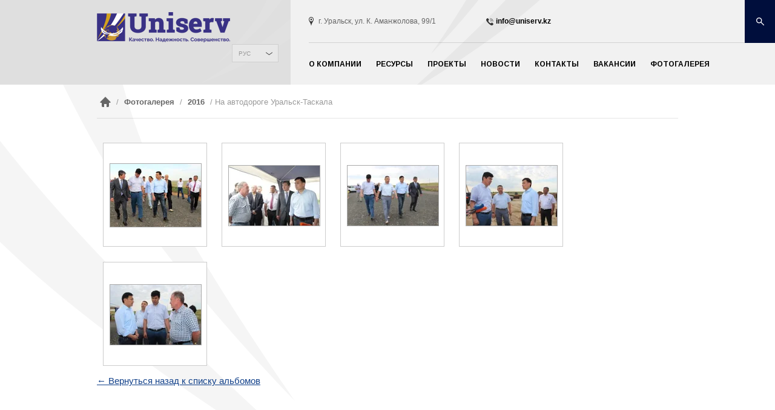

--- FILE ---
content_type: text/html; charset=utf-8
request_url: http://www.uniserv.kz/fotogalereya/album/avtodoroga-uralsk-taskala
body_size: 9422
content:
								
	
	

	<!doctype html>
<html lang="ru">
<head>
    
    <script type="text/javascript">
        WebFontConfig = {
            google:
            {
                families: ['Arimo:400,400italic,700,700italic:latin']
            }
        };
        (function()
        {
            var wf = document.createElement('script');
            wf.src = ('https:' == document.location.protocol ? 'https' : 'http') + '://ajax.googleapis.com/ajax/libs/webfont/1/webfont.js';
            wf.type = 'text/javascript';
            wf.async = 'true';
            var s = document.getElementsByTagName('script')[0];
            s.parentNode.insertBefore(wf, s);
        })();
    </script>
    
    <meta charset="utf-8">
    <meta http-equiv="x-ua-compatible" content="ie=edge">
    <meta name="robots" content="all"/>
    <title>Автодорога Уральск-Таскала</title>
    <meta name="description" content="Автодорога Уральск-Таскала">
    <meta name="keywords" content="Автодорога Уральск-Таскала">
    <meta name="viewport" content="width=device-width, initial-scale=1">
    <meta name="SKYPE_TOOLBAR" content="SKYPE_TOOLBAR_PARSER_COMPATIBLE">
    <meta name='yandex-verification' content='5f222fd92ed203f6' />
    

        
    <link rel="stylesheet" href="/t/v1070/images/styles/normalize.min.css">
    <link rel="stylesheet" href="/t/v1070/images/styles/styles.css">
    
    <link rel="icon" href="http://www.uniserv.kz/favicon.ico" type="image/x-icon" />
	<link rel="shortcut icon" href="http://www.uniserv.kz/favicon.ico" type="image/x-icon" /> 

    <script src="/g/libs/jquery/1.10.2/jquery.min.js"></script>
    
            <!-- 46b9544ffa2e5e73c3c971fe2ede35a5 -->
            <script src='/shared/s3/js/lang/ru.js'></script>
            <script src='/shared/s3/js/common.min.js'></script>
        <link rel='stylesheet' type='text/css' href='/shared/s3/css/calendar.css' /><link rel='stylesheet' type='text/css' href='/shared/highslide-4.1.13/highslide.min.css'/>
<script type='text/javascript' src='/shared/highslide-4.1.13/highslide-full.packed.js'></script>
<script type='text/javascript'>
hs.graphicsDir = '/shared/highslide-4.1.13/graphics/';
hs.outlineType = null;
hs.showCredits = false;
hs.lang={cssDirection:'ltr',loadingText:'Загрузка...',loadingTitle:'Кликните чтобы отменить',focusTitle:'Нажмите чтобы перенести вперёд',fullExpandTitle:'Увеличить',fullExpandText:'Полноэкранный',previousText:'Предыдущий',previousTitle:'Назад (стрелка влево)',nextText:'Далее',nextTitle:'Далее (стрелка вправо)',moveTitle:'Передвинуть',moveText:'Передвинуть',closeText:'Закрыть',closeTitle:'Закрыть (Esc)',resizeTitle:'Восстановить размер',playText:'Слайд-шоу',playTitle:'Слайд-шоу (пробел)',pauseText:'Пауза',pauseTitle:'Приостановить слайд-шоу (пробел)',number:'Изображение %1/%2',restoreTitle:'Нажмите чтобы посмотреть картинку, используйте мышь для перетаскивания. Используйте клавиши вперёд и назад'};</script>
<link rel="icon" href="/favicon.ico" type="image/x-icon">

    <script src="/t/v1070/images/scripts/vendor/modernizr-2.8.3.min.js"></script>
    			
		
		
		
			<link rel="stylesheet" type="text/css" href="/g/shop2v2/default/css/theme.less.css">		
			<script type="text/javascript" src="/g/printme.js"></script>
		<script type="text/javascript" src="/g/shop2v2/default/js/tpl.js"></script>
		<script type="text/javascript" src="/g/shop2v2/default/js/baron.min.js"></script>
		
			<script type="text/javascript" src="/g/shop2v2/default/js/shop2.2.js"></script>
		
	<script type="text/javascript">shop2.init({"productRefs": null,"apiHash": {"getSearchMatches":"a9e7807736aec96db02ac64faec76684","getFolderCustomFields":"a82582ef937ccffd8b34041e19ba88ab","getProductListItem":"063c416c2303055c9b5d78ddc09f2a75","cartAddItem":"f900c53d3fc26de15069c9c2c021dc44","cartRemoveItem":"f840ffe0f28a5a54e89f1551997648c2","cartUpdate":"478979c933e7f005294c7251aa78d1b3","cartRemoveCoupon":"a9f48b3d5f56c0e7b50fb7b21fdffb03","cartAddCoupon":"059c7f680cda052ed91c48f3d84c0a08","deliveryCalc":"41ecd1a70db2313f6f53b56117fc1606","printOrder":"df05d6fe99d125101b1b7639fa2ecb53","cancelOrder":"514a78259e1468b431424d60062d7148","cancelOrderNotify":"f0282c333e42ae3ace40672f846ed116","repeatOrder":"918d7c6dfc5a87409f7050b02c3b39c0","paymentMethods":"9939a0ce8b8335b28f132c96689e887b","compare":"90134c0079ee49b04249899c54160a3b","getPromoProducts":"b2e9db68df3ce99ad5e64c8a6cb4d56b"},"hash": null,"verId": 1025423,"mode": "album","step": "","uri": "/projects","IMAGES_DIR": "/d/","my": {"list_picture_enlarge":true,"accessory":"\u0410\u043a\u0441\u0441\u0435\u0441\u0441\u0443\u0430\u0440\u044b","kit":"\u041d\u0430\u0431\u043e\u0440","recommend":"\u0420\u0435\u043a\u043e\u043c\u0435\u043d\u0434\u0443\u0435\u043c\u044b\u0435","similar":"\u041f\u043e\u0445\u043e\u0436\u0438\u0435","modification":"\u041c\u043e\u0434\u0438\u0444\u0438\u043a\u0430\u0446\u0438\u0438","main_page":true,"buy_one_click":true,"search_articl_text_hide":true,"shop_option_in_list_show":true,"mode_catalog":true,"mode_catalog2":true},"shop2_cart_order_payments": 1,"cf_margin_price_enabled": 0,"maps_yandex_key":"","maps_google_key":""});</script>
<style type="text/css">.product-item-thumb {width: 196px;}.product-item-thumb .product-image, .product-item-simple .product-image {height: 196px;width: 196px;}.product-item-thumb .product-amount .amount-title {width: 100px;}.product-item-thumb .product-price {width: 146px;}.shop2-product .product-side-l {width: 190px;}.shop2-product .product-image {height: 190px;width: 190px;}.shop2-product .product-thumbnails li {width: 53px;height: 53px;}</style>
    <link rel="stylesheet" href="/t/v1070/images/theme0/styles.scss.css">
    <script src="/g/s3/misc/includeform/0.0.2/s3.includeform.js"></script>
    <script type="text/javascript" src="/g/module/megaslider/js/megaslider.jquery.js"></script>
    <script src="/t/v1070/images/js/main.js" charset="utf-8"></script>

	<!--[if lt IE 10]>
	<script src="/g/libs/ie9-svg-gradient/0.0.1/ie9-svg-gradient.min.js"></script>
	<script src="/t/v1070/images/js/jquery.placeholder.min.js"></script>
	<script src="/t/v1070/images/js/jquery.textshadow.min.js"></script>
	<script src="/t/v1070/images/js/ie.js"></script>
	<![endif]-->
	
	<!--[if lt IE 9]>
	<script src="/g/libs/html5shiv/html5.js"></script>
	<![endif]-->
	
	<script src="/g/s3/shop2/fly/0.0.1/s3.shop2.fly.js"></script>
	<script src="/g/s3/shop2/popup/0.0.1/s3.shop2.popup.js"></script>
			
	<script>
	    $(function(){
	        $.s3Shop2Popup();
	    });
	</script>
	
		
<script>
  (function(i,s,o,g,r,a,m){i['GoogleAnalyticsObject']=r;i[r]=i[r]||function(){
  (i[r].q=i[r].q||[]).push(arguments)},i[r].l=1*new Date();a=s.createElement(o),
  m=s.getElementsByTagName(o)[0];a.async=1;a.src=g;m.parentNode.insertBefore(a,m)
  })(window,document,'script','//www.google-analytics.com/analytics.js','ga');

  ga('create', 'UA-30703449-19', 'auto');
  ga('send', 'pageview');

</script>
	
</head>
<body>
    
    <!-- [+] app-wrapper -->
    <div class="app-wrapper">
            <!--[if lt IE 8]>
        <p class="browserupgrade">Вы используете <strong>устаревший</strong> браузер. Пожалуйста <a href="http://browsehappy.com/">обновите ваш браузео</a> и смотрите на мир в цвете.</p>
        <![endif]-->
        <!-- [+] app-header -->
            <div class="app-header">
                <div class="container">
                    <div class="app-header__in">
                        <div class="clearfix app-header__content">
                            <div class="app-header__left">
                                <!-- [+] app-logo -->
                                <a class="app-logo" href="/"> <img class="app-logo__image" src="/thumb/2/zBWqpHBbYsCuTjOFw8XUIg/220r/d/listochek_s_logotipom_novyy_2017_2.png"> <span class="app-logo__slogan"></span> </a>
                                <!-- [-] app-logo -->
                                <!-- [+] app-langs -->
                                <div class="app-langs">
                                    <select name="lang" id="lang">
                                        <option value="http://kz.uniserv.kz/">КАЗ</option>
                                        <option value="http://uniserv.kz/" selected>РУС</option>
                                        <option value="http://en.uniserv.kz/">АНГ</option>
                                    </select>
                                </div>
                                <!-- [-] app-langs -->
                            </div>
                            <div class="app-header__right">
                                <!-- [+] header-contacts -->
                                <div class="header-contacts">
                                    <div class="header-contacts__item header-contacts__item--address">г. Уральск, ул. К. Аманжолова, 99/1</div>
                                    <div class="header-contacts__item header-contacts__item--phones">info@uniserv.kz</div>
                                </div>
                                <!-- [-] header-contacts -->
                                <!-- [+] header-nav -->
                                <div class="header-nav">
                                    <ul class="header-nav__list">
                                        <li class="header-nav__item"><a class="header-nav__link" href="/o-kompanii" >О компании</a><ul class="header-nav__sub-list"><li class="header-nav__sub-item"><a class="header-nav__sub-link" href="/missiya-i-videniye" >Миссия и видение</a></li><li class="header-nav__sub-item"><a class="header-nav__sub-link" href="/istoriya" >История</a></li><li class="header-nav__sub-item"><a class="header-nav__sub-link" href="/sotsialnaya-otvetstvennost" >Социальная ответственность</a><ul ><li ><a  href="/podderzhka-socialno-nezashishennyh-sloev-nasileniya" >Благотворительный фонд "Парасат2018"</a></li><li ><a  href="/podderzhka-veteranov" >Поддержка ветеранов ВОВ</a></li><li ><a  href="/podderzhka-sporta" >Поддержка спорта</a></li><li ><a  href="/socialnaya-podderzhka-rabotnikov-kompanii" >Социальная поддержка работников компании</a></li></ul></li><li class="header-nav__sub-item"><a class="header-nav__sub-link" href="/rukovodstvo" >Руководство</a><ul ><li ><a  href="/obrashcheniye" >Обращение</a></li></ul></li><li class="header-nav__sub-item"><a class="header-nav__sub-link" href="/license" >Сертификаты, лицензии</a></li><li class="header-nav__sub-item"><a class="header-nav__sub-link" href="/politiki" >Политика компании</a><ul ><li ><a  href="/kodeks-delovoy-etiki-too-uniserv" >Кодекс деловой этики ТОО «Uniserv»</a></li><li ><a  href="/antikorruptsionnaya-politika-too-uniserv" >Антикоррупционная политика ТОО "UNISERV"</a></li></ul></li></ul></li><li class="header-nav__item"><a class="header-nav__link" href="/resources" >Ресурсы</a><ul class="header-nav__sub-list"><li class="header-nav__sub-item"><a class="header-nav__sub-link" href="/avtopark" >Автопарк</a></li><li class="header-nav__sub-item"><a class="header-nav__sub-link" href="/avtoremontnyye-kompleksy" >Авторемонтные комплексы</a></li><li class="header-nav__sub-item"><a class="header-nav__sub-link" href="/asfaltobetonnyye-zavody" >Асфальтобетонные заводы</a></li><li class="header-nav__sub-item"><a class="header-nav__sub-link" href="/ispytatelnyye-laboratorii" >Испытательные лаборатории</a></li></ul></li><li class="header-nav__item"><a class="header-nav__link" href="/projects" >Проекты</a></li><li class="header-nav__item"><a class="header-nav__link" href="/novosti" >Новости</a><ul class="header-nav__sub-list"><li class="header-nav__sub-item"><a class="header-nav__sub-link" href="/news" >Новости</a></li><li class="header-nav__sub-item"><a class="header-nav__sub-link" href="/smi-o-nas" >СМИ о нас</a></li></ul></li><li class="header-nav__item"><a class="header-nav__link" href="/kontakty" >Контакты</a></li><li class="header-nav__item"><a class="header-nav__link" href="/vakansii" >Вакансии</a></li><li class="header-nav__item"><a class="header-nav__link" href="/fotogalereya" >Фотогалерея</a></li>                                    </ul>
                                </div>
                                <!-- [-] header-nav -->
                            </div>
                        </div>
                    </div>
                </div>
                <!-- [+] app-search -->
                <div class="app-search">
                    <form class="app-search__form" action="/search">
                        <input class="app-search__input" type="text" name="search" placeholder="Поиск по сайту">
                        <button class="app-search__submit">Поиск</button>
                    <re-captcha data-captcha="recaptcha"
     data-name="captcha"
     data-sitekey="6LfLhZ0UAAAAAEB4sGlu_2uKR2xqUQpOMdxygQnA"
     data-lang="ru"
     data-rsize="invisible"
     data-type="image"
     data-theme="light"></re-captcha></form>
                </div>
                <!-- [-] app-search -->
            </div>
            <!-- [-] app-header -->
   
        <!-- [+] app-wrapper-content -->
        <div class="app-wrapper-content">
        	<div class="container content-inner">
        		<div class="breadcrumbs"><a href="/"><img class="breadcrumbs__icon" src="/t/v1070/images/images/home.png"></a> / <a href="/fotogalereya">Фотогалерея</a> / <a href="/fotogalereya/album/2016">2016</a> / На автодороге Уральск-Таскала</div>    
	
	<style>
	.gallery2_albums .td, .gallery2_album_photos .td {display: inline-block; vertical-align: top; padding: 10px; text-align: center; font: normal 11px Arial, sans-serif; overflow: hidden;}
	.gallery2_albums .td img, .gallery2_album_photos .td img {vertical-align: middle;}
	.gallery2_albums a.image, .gallery2_albums a.noAlbumCover { width: 250px; height: 250px; line-height: 250px;}
	a.albumPhoto{ width: 150px; height: 150px; line-height: 150px; }
	a.albumItem{ -moz-transition: all 0.3s ease-in-out 0s; text-align: center; color: #333; font-size: 11px; padding: 10px; border: 1px solid #ccc; cursor: pointer; margin-bottom: 5px; background: #fff; display: block;}
	a.albumItem:hover{ border-color: #AAAAAA;box-shadow: 0 0 2px #336699;}
	.albumPhotosCount{ height: 16px; line-height: 16px;}
	.albumCreated, .albumModified{ font-size: 10px; }
	</style>
	

			
					
		
		<div class="gallery2_albums">
			<div class="tr">
											</div>
		</div>

					
		
		
		
	
					<script type="text/javascript">
				hs.align = 'center';
				hs.transitions = ['expand', 'crossfade'];
				hs.outlineType = 'rounded-white';
				hs.fadeInOut = true;
				hs.dimmingOpacity = 0.8;
									hs.addSlideshow({
						interval: 5000,
						repeat: false,
						useControls: true,
						fixedControls: 'fit',
						overlayOptions: {
							opacity: .75,
							position: 'bottom center',
							hideOnMouseOut: true
						}
					});
							</script>
					

		
				<div class="gallery2_album_photos">
			<div class="tr">
								<div class="image td" id="gallery_album_photo_1787291841">
					<a href="/thumb/2/fxn1kznsOjrixPC6fXmlTg/900r768/d/img_5304.jpg" class="image albumPhoto albumItem highslide" onclick="return hs.expand(this)" target="_blank">
					   <img alt="" src="/thumb/2/XAGZ4wUd9VeBzC3KLgVY1Q/150r150/d/img_5304.jpg">
					</a>
					<div class="albumPhotoTitle"  style="overflow: hidden; width: 170px;">
						<a href="/fotogalereya/photo/612253441">
													</a>
					</div>
				</div>
											<div class="image td" id="gallery_album_photo_1787116641">
					<a href="/thumb/2/fam7TLqTWn4fXt6LUAqFFQ/900r768/d/img_5280.jpg" class="image albumPhoto albumItem highslide" onclick="return hs.expand(this)" target="_blank">
					   <img alt="" src="/thumb/2/ljEYevs_Y0tFU3rgMiFu0A/150r150/d/img_5280.jpg">
					</a>
					<div class="albumPhotoTitle"  style="overflow: hidden; width: 170px;">
						<a href="/fotogalereya/photo/612253641">
													</a>
					</div>
				</div>
											<div class="image td" id="gallery_album_photo_1787111841">
					<a href="/thumb/2/z5qaQg4YQZqr3BFcyItuHw/900r768/d/img_5217.jpg" class="image albumPhoto albumItem highslide" onclick="return hs.expand(this)" target="_blank">
					   <img alt="" src="/thumb/2/AZHU63TBxPx0pT4dRlwkIw/150r150/d/img_5217.jpg">
					</a>
					<div class="albumPhotoTitle"  style="overflow: hidden; width: 170px;">
						<a href="/fotogalereya/photo/612253841">
													</a>
					</div>
				</div>
											<div class="image td" id="gallery_album_photo_1787036641">
					<a href="/thumb/2/Dm3w31cyl0ZtkITyLeXrmg/900r768/d/img_5315.jpg" class="image albumPhoto albumItem highslide" onclick="return hs.expand(this)" target="_blank">
					   <img alt="" src="/thumb/2/pu1mTL4ZLdL3XpLJ46e6aw/150r150/d/img_5315.jpg">
					</a>
					<div class="albumPhotoTitle"  style="overflow: hidden; width: 170px;">
						<a href="/fotogalereya/photo/612254041">
													</a>
					</div>
				</div>
							</div>
			<div class="tr">
										<div class="image td" id="gallery_album_photo_1787035041">
					<a href="/thumb/2/1BQjtIy51qeVX2Q2OOF-TA/900r768/d/img_5295.jpg" class="image albumPhoto albumItem highslide" onclick="return hs.expand(this)" target="_blank">
					   <img alt="" src="/thumb/2/ZWMCDiDT79K3MlqAtEIWUw/150r150/d/img_5295.jpg">
					</a>
					<div class="albumPhotoTitle"  style="overflow: hidden; width: 170px;">
						<a href="/fotogalereya/photo/612254241">
													</a>
					</div>
				</div>
							
			</div>
		</div>

		<p><a href="/fotogalereya/album/2016">&larr; Вернуться назад к списку альбомов</a></p>

		
		

	
	</div>
</div>
<!-- [-] app-wrapper-content -->

<!-- [+] app-footer -->
<footer class="app-footer">
    <div class="container clearfix">
        <div class="app-footer__item">
            <!-- [+] app-logo -->
            <a class="app-logo app-logo--footer" href="/"> 
            
                        <img class="app-logo__image" src="/thumb/2/Fh7NxubFjty9-EwnqtHT2A/160r/d/logosite.png">
                        
            <span class="app-logo__slogan"></span> 
            </a>
            <!-- [-] app-logo -->
            <!-- [+] app-copyright -->
            <div class="app-copyright"> © 2018
                <br> Все права защищены. </div>
                <!-- [-] app-copyright -->
            </div>
            <div class="app-footer__item">
                <div class="app-footer__title">Компания</div>
                <div class="footer-nav">
                    <ul class="footer-nav__list">
                    	                    		<li class="footer-nav__item"> <a class="footer-nav__link" href="uslugi">Услуги</a> </li>
                    	                    		<li class="footer-nav__item"> <a class="footer-nav__link" href="vakansii">Вакансии</a> </li>
                    	                    		<li class="footer-nav__item"> <a class="footer-nav__link" href="missiya-i-tsennosti">Миссия и ценности</a> </li>
                    	                    		<li class="footer-nav__item"> <a class="footer-nav__link" href="kliyenty">Клиенты</a> </li>
                    	                    		<li class="footer-nav__item"> <a class="footer-nav__link" href="/avtopark">Автопарк</a> </li>
                    	                    </ul>
                </div>
            </div>
            <div class="app-footer__item">
                <div class="app-footer__title">Контакты</div>
                <!-- [+] footer-contacts -->
                <div class="footer-contacts">г. Уральск, ул. К. Аманжолова, 99/1
                    <br>
                    <br>
                    info@uniserv.kz
                    <br>
                    <br> Качество.
Надежность.
Совершенство.
                    <br>
                    <br> <a class="bok-link" href="/kontakty" title="На карте">На карте</a> </div>
                    <!-- [-] footer-contacts -->
                </div>
                
                                
            </div>
            <div class="container clearfix app-footer__info">
                <!-- [+] app-creators -->
                <div class="left app-creators"> Заказ, создание сайта <a href="http://exclusive.megagroup.ru">exclusive.megagroup.ru</a> </div>
                <!-- [-] app-creators -->
                <!-- [+] app-counters -->
                <div class="right app-counters"><!-- Start CountZero code -->
 <script type="text/javascript"><!--
 cz_user=52033;cz_type=1;cz_str="&wd="+screen.width;
 cz_str+="&hg="+screen.height+"&du="+escape(document.URL);
 cz_str+="&rf="+escape(document.referrer);
 cz_str="<a href='http://zero.kz/?u="+cz_user+"' target='_blank'>"+
 "<img src='http://zero.kz/c.php?u="+cz_user+"&t="+cz_type+cz_str+"'"+
 " border='0px' width='88' height='31' alt='CountZero' /><\/a>";
 document.write(cz_str);//--></script><noscript>
 <a href='http://zero.kz/?u=52033' target='_blank'>
 <img src='http://zero.kz/c.php?u=52033' border='0px' width='88'
 height='31' alt='CountZero' /></a></noscript>
 <!-- End CountZero code -->


<!--Openstat-->
<span id="openstat2229330"></span>
<script type="text/javascript">
var openstat = { counter: 2229330, image: 87, color: "828282", next: openstat };
(function(d, t, p) {
var j = d.createElement(t); j.async = true; j.type = "text/javascript";
j.src = ("https:" == p ? "https:" : "http:") + "//openstat.net/cnt.js";
var s = d.getElementsByTagName(t)[0]; s.parentNode.insertBefore(j, s);
})(document, "script", document.location.protocol);
</script>
<!--/Openstat-->


<!--Rating@Mail.ru counter-->
<script language="javascript"><!--
d=document;var a='';a+=';r='+escape(d.referrer);js=10;//--></script>
<script language="javascript1.1"><!--
a+=';j='+navigator.javaEnabled();js=11;//--></script>
<script language="javascript1.2"><!--
s=screen;a+=';s='+s.width+'*'+s.height;
a+=';d='+(s.colorDepth?s.colorDepth:s.pixelDepth);js=12;//--></script>
<script language="javascript1.3"><!--
js=13;//--></script><script language="javascript" type="text/javascript"><!--
d.write('<a href="http://top.mail.ru/jump?from=2151819" target="_top">'+
'<img src="http://d5.cd.b0.a2.top.mail.ru/counter?id=2151819;t=50;js='+js+
a+';rand='+Math.random()+'" alt="Рейтинг@Mail.ru" border="0" '+
'height="31" width="88"><\/a>');if(11<js)d.write('<'+'!-- ');//--></script>
<noscript><a target="_top" href="http://top.mail.ru/jump?from=2151819">
<img src="http://d5.cd.b0.a2.top.mail.ru/counter?js=na;id=2151819;t=50" 
height="31" width="88" border="0" alt="Рейтинг@Mail.ru"></a></noscript>
<script language="javascript" type="text/javascript"><!--
if(11<js)d.write('--'+'>');//--></script>
<!--// Rating@Mail.ru counter-->
<!--__INFO2026-01-29 00:28:32INFO__-->
</div>
                <!-- [-] app-counters -->
            </div>
        </footer>
        <!-- [-] app-footer -->
    </div>
    <!-- [-] app-wrapper -->
    <script src="https://yastatic.net/jquery/2.1.4/jquery.min.js"></script>
    <script>
        window.jQuery || document.write('<script src="scripts/vendor/jquery-2.1.4.min.js"><\/script>')
    </script>
    <script src="/t/v1070/images/scripts/plugins.min.js"></script>
    
    <script src="/t/v1070/images/scripts/markerclusterer.js"></script>
    <script src="/t/v1070/images/scripts/main.min.js"></script>
    <script src="https://maps.googleapis.com/maps/api/js?key=AIzaSyAHmHH3jjTTvWPGIpHAJI0J8CW4O1QA0J4&callback=initMap" async defer></script>


<script type="text/javascript">
	hs.align = 'center';
	hs.transitions = ['expand', 'crossfade'];
	hs.outlineType = 'rounded-white';
	hs.fadeInOut = true;
	hs.dimmingOpacity = 0.8;
	hs.align='center';
	hs.padToMinWidth=true;
	hs.captionEval='this.thumb.alt';
	hs.addSlideshow({
		interval: 5000,
		repeat: false,
		useControls: true,
		fixedControls: 'fit',
		overlayOptions: {
			opacity: .75,
			position: 'bottom center',
			hideOnMouseOut: true
		}
	});
</script>
<!-- Yandex.Metrika counter -->
<script type="text/javascript">
    (function (d, w, c) {
        (w[c] = w[c] || []).push(function() {
            try {
                w.yaCounter35078190 = new Ya.Metrika({
                    id:35078190,
                    clickmap:true,
                    trackLinks:true,
                    accurateTrackBounce:true,
                    webvisor:true
                });
            } catch(e) { }
        });

        var n = d.getElementsByTagName("script")[0],
            s = d.createElement("script"),
            f = function () { n.parentNode.insertBefore(s, n); };
        s.type = "text/javascript";
        s.async = true;
        s.src = "https://mc.yandex.ru/metrika/watch.js";

        if (w.opera == "[object Opera]") {
            d.addEventListener("DOMContentLoaded", f, false);
        } else { f(); }
    })(document, window, "yandex_metrika_callbacks");
</script>
<noscript><div><img src="https://mc.yandex.ru/watch/35078190" style="position:absolute; left:-9999px;" alt="" /></div></noscript>
<!-- /Yandex.Metrika counter -->

<script src="/t/v1070/images/site.addons.js"></script>

<!-- assets.bottom -->
<!-- </noscript></script></style> -->
<script src="/my/s3/js/site.min.js?1769595681" ></script>
<script src="/my/s3/js/site/defender.min.js?1769595681" ></script>
<script >/*<![CDATA[*/
var megacounter_key="7f90e13d35a8e1c78c167aa5b7d0c575";
(function(d){
    var s = d.createElement("script");
    s.src = "//counter.megagroup.ru/loader.js?"+new Date().getTime();
    s.async = true;
    d.getElementsByTagName("head")[0].appendChild(s);
})(document);
/*]]>*/</script>
<script >/*<![CDATA[*/
$ite.start({"sid":1020771,"vid":1025423,"aid":1214222,"stid":10,"cp":25,"active":true,"domain":"uniserv.kz","lang":"ru","trusted":false,"debug":false,"captcha":3});
/*]]>*/</script>
<!-- /assets.bottom -->
</body>

</html>


--- FILE ---
content_type: text/html; charset=utf-8
request_url: http://www.uniserv.kz/projects/search?products_only=1&ajax=1&s[product_id]=&s[folder_id]=&s[status_raboty]=
body_size: 15448
content:


	
						
        

            <div id="shop2-products" class="tpl-product-list-v">
        	        		{"524472605":{"product_id":"524472605","folder_id":"24129041","vendor_id":"0","supplier_id":"0","new":"0","special":"0","weight_unit":"\u043a\u0433","note":"","hidden":"0","discounted":"0","currency_id":1,"kinds_count":"1","vendor_alias":"projects\/vendor\/0","vendor_filename":null,"vendor_name":null,"vendor_image_id":null,"rating":null,"rating_count":null,"supplier_margin_value":null,"supplier_margin_type":null,"supplier_name":null,"kind_id":"579811405","name":"\u0421\u043e\u0434\u0435\u0440\u0436\u0430\u043d\u0438\u0435 \u0430\u0432\u0442\u043e\u043c\u043e\u0431\u0438\u043b\u044c\u043d\u043e\u0439 \u0434\u043e\u0440\u043e\u0433\u0438   \u00ab\u0411\u0430\u0440\u0431\u0430\u0441\u0442\u0430\u0443 \u2013 \u0410\u049b\u0436\u0430\u0439\u044b\u049b - \u0418\u043d\u0434\u0435\u0440\u0431\u043e\u0440\u00bb \u043a\u043c 108 \u2013 307","is_master":"1","alias":"projects\/product\/soderzhanie-avtomobilnoj-dorogi-barbastau-ak\u02cczhajyk\u02cc-inderbor-km-108-307","params":{"unit":"","tax":{"active":0},"tax_payment_subject":"","tax_system_code":"","amount_min":0,"amount_multiplicity":0},"image_id":"0","image_filename":null,"created":"2022-07-12 14:07:17","modified":"2022-07-12 14:07:17","yml":"0","article":"","code_1c":"","amount":1,"pre_order":"0","price_column":"1.00","price_old":0,"price":1,"price1":1,"price2":1,"price3":1,"bonus_value":0,"weight":0,"length":"0","width":"0","height":"0","pos":"100","available":true,"buy_mode":0,"max":1,"flags":[],"flags_data":[],"folder_ids":[24129041],"key":"8f1bedd708b6982c7f7f11bfd8db8806","price_discounted":1,"discount_sum":0,"discounts_applied":[],"discounts_applicable":[],"max_sum":0,"bonus_sum":0,"meta":{"status_raboty":"64732441","koordinaty_x_":"50.965785","koordinaty_y_":"51.409557","mestopolozenie":"71829241"},"cf":{"status_raboty":{"in_list":1,"not_mod":0},"koordinaty_x_":{"in_list":1,"not_mod":0},"koordinaty_y_":{"in_list":1,"not_mod":0},"mestopolozenie":{"in_list":1,"not_mod":0}}},"524434205":{"product_id":"524434205","folder_id":"108424441","vendor_id":"0","supplier_id":"0","new":"0","special":"0","weight_unit":"\u043a\u0433","note":"","hidden":"0","discounted":"0","currency_id":1,"kinds_count":"1","vendor_alias":"projects\/vendor\/0","vendor_filename":null,"vendor_name":null,"vendor_image_id":null,"rating":null,"rating_count":null,"supplier_margin_value":null,"supplier_margin_type":null,"supplier_name":null,"kind_id":"579773005","name":"\u0420\u0435\u043a\u043e\u043d\u0441\u0442\u0440\u0443\u043a\u0446\u0438\u044f \u0430\u0432\u0442\u043e\u043c\u043e\u0431\u0438\u043b\u044c\u043d\u043e\u0439 \u0434\u043e\u0440\u043e\u0433\u0438 \u0427\u0430\u043f\u0430\u0439-\u0416\u0430\u043d\u0433\u0430\u043b\u0430-\u0421\u0430\u0439\u0445\u0438\u043d \u043a\u043c 130-191","is_master":"1","alias":"projects\/product\/rekonstrukciya-avtomobilnoj-dorogi-chapaj-zhangala-sajhin-km-130-191","params":{"unit":"","tax":{"active":0},"tax_payment_subject":"","tax_system_code":"","amount_min":0,"amount_multiplicity":0},"image_id":"0","image_filename":null,"created":"2022-07-11 15:31:14","modified":"2022-07-12 14:07:37","yml":"0","article":"","code_1c":"","amount":1,"pre_order":"0","price_column":"1.00","price_old":0,"price":1,"price1":1,"price2":1,"price3":1,"bonus_value":0,"weight":0,"length":"0","width":"0","height":"0","pos":"100","available":true,"buy_mode":0,"max":1,"flags":[],"flags_data":[],"folder_ids":[108424441],"key":"d2f5bd7a44c943625a422f9c22d319b3","price_discounted":1,"discount_sum":0,"discounts_applied":[],"discounts_applicable":[],"max_sum":0,"bonus_sum":0,"meta":{"status_raboty":"64732441","koordinaty_x_":"50.258699","koordinaty_y_":"52.600335","mestopolozenie":"71829241"},"cf":{"status_raboty":{"in_list":1,"not_mod":0},"koordinaty_x_":{"in_list":1,"not_mod":0},"koordinaty_y_":{"in_list":1,"not_mod":0},"mestopolozenie":{"in_list":1,"not_mod":0}}},"521765005":{"product_id":"521765005","folder_id":"108424441","vendor_id":"0","supplier_id":"0","new":"0","special":"0","weight_unit":"\u043a\u0433","note":"","hidden":"0","discounted":"0","currency_id":1,"kinds_count":"1","vendor_alias":"projects\/vendor\/0","vendor_filename":null,"vendor_name":null,"vendor_image_id":null,"rating":null,"rating_count":null,"supplier_margin_value":null,"supplier_margin_type":null,"supplier_name":null,"kind_id":"577062405","name":"\u0420\u0435\u043a\u043e\u043d\u0441\u0442\u0440\u0443\u043a\u0446\u0438\u044f \u0430\u0432\u0442\u043e\u043c\u043e\u0431\u0438\u043b\u044c\u043d\u043e\u0439 \u0434\u043e\u0440\u043e\u0433\u0438     \u0411\u0443\u0440\u043b\u0438\u043d \u2013 \u0410\u043a\u0441\u0430\u0439\u2013\u0416\u044b\u043c\u043f\u0438\u0442\u044b \u043a\u043c. 68 - 139","is_master":"1","alias":"projects\/product\/rekonstrukciya-avtomobilnoj-dorogi-burlin-aksaj-zhympity-km-68-139","params":{"unit":"","tax":{"active":0},"tax_payment_subject":"","tax_system_code":"","amount_min":0,"amount_multiplicity":0},"image_id":"0","image_filename":null,"created":"2022-06-28 10:29:05","modified":"2022-07-12 14:14:46","yml":"0","article":"","code_1c":"","amount":1,"pre_order":"0","price_column":"1.00","price_old":0,"price":1,"price1":1,"price2":1,"price3":1,"bonus_value":0,"weight":0,"length":"0","width":"0","height":"0","pos":"100","available":true,"buy_mode":0,"max":1,"flags":[],"flags_data":[],"folder_ids":[108424441],"key":"c328fe86fd352bbfa9d7562795758cf7","price_discounted":1,"discount_sum":0,"discounts_applied":[],"discounts_applicable":[],"max_sum":0,"bonus_sum":0,"meta":{"status_raboty":"64732441","koordinaty_x_":"50.697214","koordinaty_y_":"52.925251","mestopolozenie":"71829241"},"cf":{"status_raboty":{"in_list":1,"not_mod":0},"koordinaty_x_":{"in_list":1,"not_mod":0},"koordinaty_y_":{"in_list":1,"not_mod":0},"mestopolozenie":{"in_list":1,"not_mod":0}}},"521757405":{"product_id":"521757405","folder_id":"108424441","vendor_id":"0","supplier_id":"0","new":"0","special":"0","weight_unit":"\u043a\u0433","note":"","hidden":"0","discounted":"0","currency_id":1,"kinds_count":"1","vendor_alias":"projects\/vendor\/0","vendor_filename":null,"vendor_name":null,"vendor_image_id":null,"rating":null,"rating_count":null,"supplier_margin_value":null,"supplier_margin_type":null,"supplier_name":null,"kind_id":"577052805","name":"\u0421\u0440\u0435\u0434\u043d\u0438\u0439 \u0440\u0435\u043c\u043e\u043d\u0442 \u0430\u0432\u0442\u043e\u043c\u043e\u0431\u0438\u043b\u044c\u043d\u043e\u0439 \u0434\u043e\u0440\u043e\u0433\u0438 \u0440\u0430\u0439\u043e\u043d\u043d\u043d\u043e\u0433\u043e \u0437\u043d\u0430\u0447\u0435\u043d\u0438\u044f \u043f\u043e\u0434\u044a\u0435\u0437\u0434\u043e\u0432  \u043a \u0441. \u0411\u0435\u0441\u043f\u0435\u0448\u0435\u043d \u2013 \u041a\u0443\u0448\u0430\u043d\u043a\u0443\u043b\u044c \u2013 \u041a\u0430\u0440\u0430\u043e\u0431\u0430 \u043a\u043c. 0-15","is_master":"1","alias":"projects\/product\/srednij-remont-avtomobilnoj-dorogi-rajonnnogo-znacheniya-pod-ezdov-k-s-bespeshen-kushankul-karaoba-km-0-15","params":{"unit":"","tax":{"active":0},"tax_payment_subject":"","tax_system_code":"","amount_min":0,"amount_multiplicity":0},"image_id":"0","image_filename":null,"created":"2022-06-28 08:53:12","modified":"2022-06-28 08:53:12","yml":"0","article":"","code_1c":"","amount":1,"pre_order":"0","price_column":"0.00","price_old":0,"price":0,"price1":0,"price2":0,"price3":0,"bonus_value":0,"weight":0,"length":"0","width":"0","height":"0","pos":"100","available":true,"buy_mode":0,"max":1,"flags":[],"flags_data":[],"folder_ids":[108424441],"key":"273e4c74d8a64238fabd3f8296431a97","price_discounted":0,"discount_sum":0,"discounts_applied":[],"discounts_applicable":[],"max_sum":0,"bonus_sum":0,"meta":{"status_raboty":"64732441","koordinaty_x_":"49.626419","koordinaty_y_":"48.402800"},"cf":{"status_raboty":{"in_list":1,"not_mod":0},"koordinaty_x_":{"in_list":1,"not_mod":0},"koordinaty_y_":{"in_list":1,"not_mod":0}}},"521756805":{"product_id":"521756805","folder_id":"108424441","vendor_id":"0","supplier_id":"0","new":"0","special":"0","weight_unit":"\u043a\u0433","note":"","hidden":"0","discounted":"0","currency_id":1,"kinds_count":"1","vendor_alias":"projects\/vendor\/0","vendor_filename":null,"vendor_name":null,"vendor_image_id":null,"rating":null,"rating_count":null,"supplier_margin_value":null,"supplier_margin_type":null,"supplier_name":null,"kind_id":"577052205","name":"\u0420\u0435\u043a\u043e\u043d\u0441\u0442\u0440\u0443\u043a\u0446\u0438\u044f \u0430\u0432\u0442\u043e\u043c\u043e\u0431\u0438\u043b\u044c\u043d\u043e\u0439 \u0434\u043e\u0440\u043e\u0433\u0438    \u0411\u0430\u0440\u0431\u0430\u0441\u0442\u0430\u0443 \u2013 \u0410\u043a\u0436\u0430\u0439\u044b\u043a \u2013 \u0418\u043d\u0434\u0435\u0440\u0431\u043e\u0440 \u043a\u043c. 43 - 93","is_master":"1","alias":"projects\/product\/rekonstrukciya-avtomobilnoj-dorogi-barbastau-akzhajyk-inderbor-km-43-93","params":{"unit":"","tax":{"active":0},"tax_payment_subject":"","tax_system_code":"","amount_min":0,"amount_multiplicity":0},"image_id":"0","image_filename":null,"created":"2022-06-28 08:40:47","modified":"2022-06-28 08:40:47","yml":"0","article":"","code_1c":"","amount":1,"pre_order":"0","price_column":"0.00","price_old":0,"price":0,"price1":0,"price2":0,"price3":0,"bonus_value":0,"weight":0,"length":"0","width":"0","height":"0","pos":"100","available":true,"buy_mode":0,"max":1,"flags":[],"flags_data":[],"folder_ids":[108424441],"key":"8b87118b20416c7bc749bb99a0f86f4e","price_discounted":0,"discount_sum":0,"discounts_applied":[],"discounts_applicable":[],"max_sum":0,"bonus_sum":0,"meta":{"status_raboty":"64732441","koordinaty_x_":"50.906747","koordinaty_y_":"51.314390","mestopolozenie":"71829241"},"cf":{"status_raboty":{"in_list":1,"not_mod":0},"koordinaty_x_":{"in_list":1,"not_mod":0},"koordinaty_y_":{"in_list":1,"not_mod":0},"mestopolozenie":{"in_list":1,"not_mod":0}}},"521756205":{"product_id":"521756205","folder_id":"108424441","vendor_id":"0","supplier_id":"0","new":"0","special":"0","weight_unit":"\u043a\u0433","note":"","hidden":"0","discounted":"0","currency_id":1,"kinds_count":"1","vendor_alias":"projects\/vendor\/0","vendor_filename":null,"vendor_name":null,"vendor_image_id":null,"rating":null,"rating_count":null,"supplier_margin_value":null,"supplier_margin_type":null,"supplier_name":null,"kind_id":"577051605","name":"\u041a\u0430\u043f\u0438\u0442\u0430\u043b\u044c\u043d\u044b\u0439 \u0440\u0435\u043c\u043e\u043d\u0442 \u0430\u0432\u0442\u043e\u043c\u043e\u0431\u0438\u043b\u044c\u043d\u043e\u0439 \u0434\u043e\u0440\u043e\u0433\u0438 \u0441. \u0410\u043b\u0433\u0430\u0431\u0430\u0441 \u0410\u043a\u0436\u0430\u0438\u043a\u0441\u043a\u043e\u0433\u043e \u0440\u0430\u0439\u043e\u043d\u0430 0-36,12","is_master":"1","alias":"projects\/product\/kapitalnyj-remont-avtomobilnoj-dorogi-s-algabas-akzhaikskogo-rajona-0-36-12","params":{"unit":"","tax":{"active":0},"tax_payment_subject":"","tax_system_code":"","amount_min":0,"amount_multiplicity":0},"image_id":"0","image_filename":null,"created":"2022-06-28 08:36:13","modified":"2022-06-28 08:38:52","yml":"0","article":"","code_1c":"","amount":1,"pre_order":"0","price_column":"0.00","price_old":0,"price":0,"price1":0,"price2":0,"price3":0,"bonus_value":0,"weight":0,"length":"0","width":"0","height":"0","pos":"100","available":true,"buy_mode":0,"max":1,"flags":[],"flags_data":[],"folder_ids":[108424441],"key":"5251e758c69494f535184c5d06da3555","price_discounted":0,"discount_sum":0,"discounts_applied":[],"discounts_applicable":[],"max_sum":0,"bonus_sum":0,"meta":{"status_raboty":"64732441","koordinaty_x_":"51.155452","koordinaty_y_":"52.320854","mestopolozenie":"71829241"},"cf":{"status_raboty":{"in_list":1,"not_mod":0},"koordinaty_x_":{"in_list":1,"not_mod":0},"koordinaty_y_":{"in_list":1,"not_mod":0},"mestopolozenie":{"in_list":1,"not_mod":0}}},"521756005":{"product_id":"521756005","folder_id":"108424441","vendor_id":"0","supplier_id":"0","new":"0","special":"0","weight_unit":"\u043a\u0433","note":"","hidden":"0","discounted":"0","currency_id":1,"kinds_count":"1","vendor_alias":"projects\/vendor\/0","vendor_filename":null,"vendor_name":null,"vendor_image_id":null,"rating":null,"rating_count":null,"supplier_margin_value":null,"supplier_margin_type":null,"supplier_name":null,"kind_id":"577051405","name":"\u041a\u0430\u043f\u0438\u0442\u0430\u043b\u044c\u043d\u044b\u0439 \u0440\u0435\u043c\u043e\u043d\u0442 \u0430\u0432\u0442\u043e\u043c\u043e\u0431\u0438\u043b\u044c\u043d\u043e\u0439 \u0434\u043e\u0440\u043e\u0433\u0438 \u041a\u0430\u0437\u0442\u0430\u043b\u043e\u0432\u043a\u0430 \u2013 \u0416\u0430\u043d\u0438\u0431\u0435\u043a \u043a\u043c 0-1, 4-53","is_master":"1","alias":"projects\/product\/kapitalnyj-remont-avtomobilnoj-dorogi-kaztalovka-zhanibek-km-0-1-4-53","params":{"unit":"","tax":{"active":0},"tax_payment_subject":"","tax_system_code":"","amount_min":0,"amount_multiplicity":0},"image_id":"0","image_filename":null,"created":"2022-06-28 08:22:24","modified":"2022-06-28 08:27:59","yml":"0","article":"","code_1c":"","amount":1,"pre_order":"0","price_column":"0.00","price_old":0,"price":0,"price1":0,"price2":0,"price3":0,"bonus_value":0,"weight":0,"length":"0","width":"0","height":"0","pos":"100","available":true,"buy_mode":0,"max":1,"flags":[],"flags_data":[],"folder_ids":[108424441],"key":"349fd72f98fabcf2bb7df0b015eac085","price_discounted":0,"discount_sum":0,"discounts_applied":[],"discounts_applicable":[],"max_sum":0,"bonus_sum":0,"meta":{"status_raboty":"64732441","koordinaty_x_":"49.420765","koordinaty_y_":"46.842141","mestopolozenie":"71829241"},"cf":{"status_raboty":{"in_list":1,"not_mod":0},"koordinaty_x_":{"in_list":1,"not_mod":0},"koordinaty_y_":{"in_list":1,"not_mod":0},"mestopolozenie":{"in_list":1,"not_mod":0}}},"1427504461":{"product_id":"1427504461","folder_id":"108424441","vendor_id":"0","supplier_id":"0","new":"0","special":"0","weight_unit":"\u043a\u0433","note":"","hidden":"0","discounted":"0","currency_id":1,"kinds_count":"1","vendor_alias":"projects\/vendor\/0","vendor_filename":null,"vendor_name":null,"vendor_image_id":null,"rating":null,"rating_count":null,"supplier_margin_value":null,"supplier_margin_type":null,"supplier_name":null,"kind_id":"1831161261","name":"\u0420\u0435\u043a\u043e\u043d\u0441\u0442\u0440\u0443\u043a\u0446\u0438\u044f \u0430\u0432\u0442\u043e\u043c\u043e\u0431\u0438\u043b\u044c\u043d\u043e\u0439 \u0434\u043e\u0440\u043e\u0433\u0438 \u0440\u0435\u0441\u043f\u0443\u0431\u043b\u0438\u043a\u0430\u043d\u0441\u043a\u043e\u0433\u043e \u0437\u043d\u0430\u0447\u0435\u043d\u0438\u044f  \u00ab\u0410\u043a\u0442\u043e\u0431\u0435 - \u0410\u0442\u044b\u0440\u0430\u0443 - \u0433\u0440\u0430\u043d\u0438\u0446\u0430 \u0420\u043e\u0441\u0441\u0438\u0439\u0441\u043a\u043e\u0439\u0444\u0435\u0434\u0435\u0440\u0430\u0446\u0438\u0438 (\u043d\u0430 \u0410\u0441\u0442\u0440\u0430\u0445\u0430\u043d\u044c) \u043a\u043c 100-160\u00bb.","is_master":"1","alias":"projects\/product\/rekonstruktsiya-avtomobilnoy-dorogi-respublikanskogo-znacheniya-aktobe-atyrau-granitsa-rossiyskoyfederatsii-na-astrakhan-km-100-106","params":{"unit":""},"image_id":"0","image_filename":null,"created":"2019-02-28 15:57:17","modified":"2019-03-04 14:16:22","yml":"1","article":"","code_1c":"","amount":1,"pre_order":"0","price_column":"0.00","price_old":0,"price":0,"price1":0,"price2":0,"price3":0,"bonus_value":0,"weight":0,"length":"0","width":"0","height":"0","pos":"0","available":true,"buy_mode":0,"max":1,"flags":[],"flags_data":[],"folder_ids":[108424441],"key":"3203b62caf5feeb18c7689898d81389e","price_discounted":0,"discount_sum":0,"discounts_applied":[],"discounts_applicable":[],"max_sum":0,"bonus_sum":0,"meta":{"data_nacala_rabot":"2019","data_okoncania_rabot":"2021","status_raboty":"64732441","koordinaty_x_":"49.472376","koordinaty_y_":"57.424095","mestopolozenie":"76597041"},"cf":{"data_nacala_rabot":{"in_list":1,"not_mod":0},"data_okoncania_rabot":{"in_list":1,"not_mod":0},"status_raboty":{"in_list":1,"not_mod":0},"koordinaty_x_":{"in_list":1,"not_mod":0},"koordinaty_y_":{"in_list":1,"not_mod":0},"mestopolozenie":{"in_list":1,"not_mod":0}}},"2254629441":{"product_id":"2254629441","folder_id":"109950641","vendor_id":"0","supplier_id":"0","new":"0","special":"0","weight_unit":"\u043a\u0433","note":"","hidden":"0","discounted":"0","currency_id":1,"kinds_count":"1","vendor_alias":"projects\/vendor\/0","vendor_filename":null,"vendor_name":null,"vendor_image_id":null,"rating":null,"rating_count":null,"supplier_margin_value":null,"supplier_margin_type":null,"supplier_name":null,"kind_id":"2772028441","name":"\u041e\u043a\u0430\u0437\u0430\u043d\u0438\u0435 \u0442\u0440\u0430\u043d\u0441\u043f\u043e\u0440\u0442\u043d\u044b\u0445 \u0443\u0441\u043b\u0443\u0433 \u0434\u043b\u044f \u043d\u0443\u0436\u0434 \u043e\u0444\u0438\u0441\u0430 \u0422\u041e\u041e \u00ab\u0416\u0430\u0438\u043a\u043c\u0443\u043d\u0430\u0439\u00bb","is_master":"1","alias":"projects\/product\/okazaniye-transportnykh-uslug-dlya-nuzhd-ofisa-too-zhaikmunay","params":{"unit":""},"image_id":"0","image_filename":null,"created":"2018-01-17 12:59:00","modified":"2018-12-10 11:48:55","yml":"1","article":"","code_1c":"","amount":1,"pre_order":"0","price_column":"0.00","price_old":0,"price":0,"price1":0,"price2":0,"price3":0,"bonus_value":0,"weight":0,"length":"0","width":"0","height":"0","pos":"0","available":true,"buy_mode":0,"max":1,"flags":[],"flags_data":[],"folder_ids":[109950641],"key":"11c2cef9b1137f960d265fac8fbfb5b1","price_discounted":0,"discount_sum":0,"discounts_applied":[],"discounts_applicable":[],"max_sum":0,"bonus_sum":0,"meta":{"status_raboty":"64732441","koordinaty_x_":"51.199879","koordinaty_y_":"51.370630"},"cf":{"status_raboty":{"in_list":1,"not_mod":0},"koordinaty_x_":{"in_list":1,"not_mod":0},"koordinaty_y_":{"in_list":1,"not_mod":0}}},"2254628041":{"product_id":"2254628041","folder_id":"109950641","vendor_id":"0","supplier_id":"0","new":"0","special":"0","weight_unit":"\u043a\u0433","note":"","hidden":"0","discounted":"0","currency_id":1,"kinds_count":"1","vendor_alias":"projects\/vendor\/0","vendor_filename":null,"vendor_name":null,"vendor_image_id":null,"rating":null,"rating_count":null,"supplier_margin_value":null,"supplier_margin_type":null,"supplier_name":null,"kind_id":"2772026241","name":"\u041e\u043a\u0430\u0437\u0430\u043d\u0438\u0435 \u0442\u0440\u0430\u043d\u0441\u043f\u043e\u0440\u0442\u043d\u044b\u0445 \u0443\u0441\u043b\u0443\u0433 \u043d\u0430 \u0427\u0438\u043d\u0430\u0440\u0435\u0432\u0441\u043a\u043e\u043c \u043c\u0435\u0441\u0442\u043e\u0440\u043e\u0436\u0434\u0435\u043d\u0438\u0438 \u041c\u0435\u0441\u0442\u043e\u043f\u043e\u043b\u043e\u0436\u0435\u043d\u0438\u0435: \u0417\u0430\u043f\u0430\u0434\u043d\u043e - \u041a\u0430\u0437\u0430\u0445\u0441\u0442\u0430\u043d\u0441\u043a\u0430\u044f \u043e\u0431\u043b\u0430\u0441\u0442\u044c,  \u0417\u0435\u043b\u0435\u043d\u043e\u0432\u0441\u043a\u0438\u0439  \u0440\u0430\u0439\u043e\u043d","is_master":"1","alias":"projects\/product\/okazaniye-transportnykh-uslug-na-chinarevskom-mestorozhdenii-mestopolozheniye-zapadno-kazakhstanskaya-oblast-zelenovskiy-rayon","params":{"unit":""},"image_id":"0","image_filename":null,"created":"2018-01-17 12:56:26","modified":"2018-12-10 11:48:55","yml":"1","article":"","code_1c":"","amount":1,"pre_order":"0","price_column":"0.00","price_old":0,"price":0,"price1":0,"price2":0,"price3":0,"bonus_value":0,"weight":0,"length":"0","width":"0","height":"0","pos":"0","available":true,"buy_mode":0,"max":1,"flags":[],"flags_data":[],"folder_ids":[109950641],"key":"dc1917da0aaeb1827e2d1566a3664b03","price_discounted":0,"discount_sum":0,"discounts_applied":[],"discounts_applicable":[],"max_sum":0,"bonus_sum":0,"meta":{"status_raboty":"64732441","koordinaty_x_":"51.651722","koordinaty_y_":"52.388914"},"cf":{"status_raboty":{"in_list":1,"not_mod":0},"koordinaty_x_":{"in_list":1,"not_mod":0},"koordinaty_y_":{"in_list":1,"not_mod":0}}},"2254620641":{"product_id":"2254620641","folder_id":"109948841","vendor_id":"0","supplier_id":"0","new":"0","special":"0","weight_unit":"\u043a\u0433","note":"","hidden":"0","discounted":"0","currency_id":1,"kinds_count":"1","vendor_alias":"projects\/vendor\/0","vendor_filename":null,"vendor_name":null,"vendor_image_id":null,"rating":null,"rating_count":null,"supplier_margin_value":null,"supplier_margin_type":null,"supplier_name":null,"kind_id":"2772018441","name":"\u0421\u0442\u0440\u043e\u0438\u0442\u0435\u043b\u044c\u0441\u0442\u0432\u043e \u0441\u043f\u0435\u0446\u0438\u0430\u043b\u0438\u0437\u0438\u0440\u043e\u0432\u0430\u043d\u043d\u043e\u0433\u043e \u043f\u0440\u043e\u0438\u0437\u0432\u043e\u0434\u0441\u0442\u0432\u0435\u043d\u043d\u043e\u0433\u043e \u043a\u043e\u043c\u043f\u043b\u0435\u043a\u0441\u0430 \u043d\u0430 \u0442\u0435\u0440\u0440\u0438\u0442\u043e\u0440\u0438\u0438 \u0427\u0438\u043d\u0430\u0440\u0435\u0432\u0441\u043a\u043e\u0433\u043e \u043c\u0435\u0441\u0442\u043e\u0440\u043e\u0436\u0434\u0435\u043d\u0438\u044f","is_master":"1","alias":"projects\/product\/stroitelstvo-spetsializirovannogo-proizvodstvennogo-kompleksa-na-territorii-chinarevskogo-mestorozhdeniya","params":{"unit":""},"image_id":"0","image_filename":null,"created":"2018-01-17 12:34:26","modified":"2018-12-10 11:48:55","yml":"1","article":"","code_1c":"","amount":1,"pre_order":"0","price_column":"0.00","price_old":0,"price":0,"price1":0,"price2":0,"price3":0,"bonus_value":0,"weight":0,"length":"0","width":"0","height":"0","pos":"0","available":true,"buy_mode":0,"max":1,"flags":[],"flags_data":[],"folder_ids":[109948841],"key":"d47912c38e5e457068f76e21a9d9138a","price_discounted":0,"discount_sum":0,"discounts_applied":[],"discounts_applicable":[],"max_sum":0,"bonus_sum":0,"meta":{"status_raboty":"70050041","koordinaty_x_":"51.662565","koordinaty_y_":"52.235965"},"cf":{"status_raboty":{"in_list":1,"not_mod":0},"koordinaty_x_":{"in_list":1,"not_mod":0},"koordinaty_y_":{"in_list":1,"not_mod":0}}},"2254176641":{"product_id":"2254176641","folder_id":"108424441","vendor_id":"29153241","supplier_id":"0","new":"0","special":"0","weight_unit":"\u043a\u0433","note":"","hidden":"0","discounted":"0","currency_id":1,"kinds_count":"1","vendor_alias":"projects\/vendor\/upravleniye-passazhirskogo-transporta-i-avtomobilnykh-dorog-zko","vendor_filename":null,"vendor_name":"\u0423\u043f\u0440\u0430\u0432\u043b\u0435\u043d\u0438\u0435 \u043f\u0430\u0441\u0441\u0430\u0436\u0438\u0440\u0441\u043a\u043e\u0433\u043e \u0442\u0440\u0430\u043d\u0441\u043f\u043e\u0440\u0442\u0430 \u0438 \u0430\u0432\u0442\u043e\u043c\u043e\u0431\u0438\u043b\u044c\u043d\u044b\u0445 \u0434\u043e\u0440\u043e\u0433 \u0417\u041a\u041e","vendor_image_id":"0","rating":null,"rating_count":null,"supplier_margin_value":null,"supplier_margin_type":null,"supplier_name":null,"kind_id":"2771420241","name":"\u041a\u0430\u043f\u0438\u0442\u0430\u043b\u044c\u043d\u044b\u0439 \u0440\u0435\u043c\u043e\u043d\u0442 \u0430\u0432\u0442\u043e\u043c\u043e\u0431\u0438\u043b\u044c\u043d\u044b\u0445 \u0434\u043e\u0440\u043e\u0433  \u043f\u043e \u0443\u043b. \u0428\u0430\u0440\u0430\u0444\u0443\u0442\u0434\u0438\u043d\u043e\u0432\u0430, \u0425. \u0416\u0430\u043a\u044b\u043f, \u0421.\u0421\u0435\u0439\u0444\u0443\u043b\u043b\u0438\u043d\u0430  \u0441.\u041a\u0430\u0437\u0442\u0430\u043b\u043e\u0432\u043a\u0430  \u041a\u0430\u0437\u0442\u0430\u043b\u043e\u0432\u0441\u043a\u043e\u0433\u043e \u0440\u0430\u0439\u043e\u043d\u0430 \u0417\u041a\u041e","is_master":"1","alias":"projects\/product\/sharafutdinova-zhakyp-seifulina","params":{"unit":""},"image_id":"0","image_filename":null,"created":"2018-01-17 10:11:12","modified":"2018-12-10 11:48:55","yml":"1","article":"","code_1c":"","amount":1,"pre_order":"0","price_column":"0.00","price_old":0,"price":0,"price1":0,"price2":0,"price3":0,"bonus_value":0,"weight":0,"length":"0","width":"0","height":"0","pos":"0","available":true,"buy_mode":0,"max":1,"flags":[],"flags_data":[],"folder_ids":[108424441],"key":"91439a9e98496793f722946892fc1a06","price_discounted":0,"discount_sum":0,"discounts_applied":[],"discounts_applicable":[],"max_sum":0,"bonus_sum":0,"meta":{"status_raboty":"70050041","koordinaty_x_":"49.765571","koordinaty_y_":"48.689886","mestopolozenie":"71829241"},"cf":{"status_raboty":{"in_list":1,"not_mod":0},"koordinaty_x_":{"in_list":1,"not_mod":0},"koordinaty_y_":{"in_list":1,"not_mod":0},"mestopolozenie":{"in_list":1,"not_mod":0}}},"2254168841":{"product_id":"2254168841","folder_id":"108424441","vendor_id":"29153241","supplier_id":"0","new":"0","special":"0","weight_unit":"\u043a\u0433","note":"","hidden":"0","discounted":"0","currency_id":1,"kinds_count":"1","vendor_alias":"projects\/vendor\/upravleniye-passazhirskogo-transporta-i-avtomobilnykh-dorog-zko","vendor_filename":null,"vendor_name":"\u0423\u043f\u0440\u0430\u0432\u043b\u0435\u043d\u0438\u0435 \u043f\u0430\u0441\u0441\u0430\u0436\u0438\u0440\u0441\u043a\u043e\u0433\u043e \u0442\u0440\u0430\u043d\u0441\u043f\u043e\u0440\u0442\u0430 \u0438 \u0430\u0432\u0442\u043e\u043c\u043e\u0431\u0438\u043b\u044c\u043d\u044b\u0445 \u0434\u043e\u0440\u043e\u0433 \u0417\u041a\u041e","vendor_image_id":"0","rating":null,"rating_count":null,"supplier_margin_value":null,"supplier_margin_type":null,"supplier_name":null,"kind_id":"2771407041","name":"\u0420\u0435\u043a\u043e\u043d\u0441\u0442\u0440\u0443\u043a\u0446\u0438\u044f \u0430\u0432\u0442\u043e\u043c\u043e\u0431\u0438\u043b\u044c\u043d\u043e\u0439 \u0434\u043e\u0440\u043e\u0433\u0438 \u00ab\u0411\u0443\u0440\u043b\u0438\u043d - \u0410\u043a\u0441\u0430\u0439 - \u0416\u044b\u043c\u043f\u0438\u0442\u044b\u00bb","is_master":"1","alias":"projects\/product\/burlin-aksay-zhampity","params":{"unit":""},"image_id":"0","image_filename":null,"created":"2018-01-17 10:04:07","modified":"2018-12-10 11:48:55","yml":"1","article":"","code_1c":"","amount":1,"pre_order":"0","price_column":"0.00","price_old":0,"price":0,"price1":0,"price2":0,"price3":0,"bonus_value":0,"weight":0,"length":"0","width":"0","height":"0","pos":"0","available":true,"buy_mode":0,"max":1,"flags":[],"flags_data":[],"folder_ids":[108424441],"key":"86a4d25e00cb7423f8f5fc2cd3deb98c","price_discounted":0,"discount_sum":0,"discounts_applied":[],"discounts_applicable":[],"max_sum":0,"bonus_sum":0,"meta":{"status_raboty":"64732441","koordinaty_x_":"51.415241","koordinaty_y_":"52.729404","mestopolozenie":"71829241"},"cf":{"status_raboty":{"in_list":1,"not_mod":0},"koordinaty_x_":{"in_list":1,"not_mod":0},"koordinaty_y_":{"in_list":1,"not_mod":0},"mestopolozenie":{"in_list":1,"not_mod":0}}},"2254167441":{"product_id":"2254167441","folder_id":"108424441","vendor_id":"29153241","supplier_id":"0","new":"0","special":"0","weight_unit":"\u043a\u0433","note":"","hidden":"0","discounted":"0","currency_id":1,"kinds_count":"1","vendor_alias":"projects\/vendor\/upravleniye-passazhirskogo-transporta-i-avtomobilnykh-dorog-zko","vendor_filename":null,"vendor_name":"\u0423\u043f\u0440\u0430\u0432\u043b\u0435\u043d\u0438\u0435 \u043f\u0430\u0441\u0441\u0430\u0436\u0438\u0440\u0441\u043a\u043e\u0433\u043e \u0442\u0440\u0430\u043d\u0441\u043f\u043e\u0440\u0442\u0430 \u0438 \u0430\u0432\u0442\u043e\u043c\u043e\u0431\u0438\u043b\u044c\u043d\u044b\u0445 \u0434\u043e\u0440\u043e\u0433 \u0417\u041a\u041e","vendor_image_id":"0","rating":null,"rating_count":null,"supplier_margin_value":null,"supplier_margin_type":null,"supplier_name":null,"kind_id":"2771405641","name":"\u041a\u0430\u043f\u0438\u0442\u0430\u043b\u044c\u043d\u044b\u0439 \u0440\u0435\u043c\u043e\u043d\u0442 \u0430\u0432\u0442\u043e\u043c\u043e\u0431\u0438\u043b\u044c\u043d\u044b\u0445 \u0434\u043e\u0440\u043e\u0433  \u043f\u043e \u0443\u043b.\u041c\u0430\u0441\u0430\u043b\u0438\u0435\u0432\u0430 \u0441.\u0416\u0430\u043b\u043f\u0430\u043a\u0442\u0430\u043b \u041a\u0430\u0437\u0442\u0430\u043b\u043e\u0432\u0441\u043a\u043e\u0433\u043e \u0440\u0430\u0439\u043e\u043d\u0430 \u0417\u041a\u041e","is_master":"1","alias":"projects\/product\/kapitalnyy-remont-avtomobilnykh-dorog-po-ul-s-datova-s-zhalpaktal-kaztalovskogo-rayona","params":{"unit":""},"image_id":"0","image_filename":null,"created":"2018-01-17 09:54:45","modified":"2018-12-10 11:48:55","yml":"1","article":"","code_1c":"","amount":1,"pre_order":"0","price_column":"0.00","price_old":0,"price":0,"price1":0,"price2":0,"price3":0,"bonus_value":0,"weight":0,"length":"0","width":"0","height":"0","pos":"0","available":true,"buy_mode":0,"max":1,"flags":[],"flags_data":[],"folder_ids":[108424441],"key":"d42d3ee88a287f6a9c9bd8559fb204e7","price_discounted":0,"discount_sum":0,"discounts_applied":[],"discounts_applicable":[],"max_sum":0,"bonus_sum":0,"meta":{"status_raboty":"70050041","koordinaty_x_":"49.665948","koordinaty_y_":"49.474793","mestopolozenie":"71829241"},"cf":{"status_raboty":{"in_list":1,"not_mod":0},"koordinaty_x_":{"in_list":1,"not_mod":0},"koordinaty_y_":{"in_list":1,"not_mod":0},"mestopolozenie":{"in_list":1,"not_mod":0}}},"2254148641":{"product_id":"2254148641","folder_id":"108424441","vendor_id":"29153241","supplier_id":"0","new":"0","special":"0","weight_unit":"\u043a\u0433","note":"","hidden":"0","discounted":"0","currency_id":1,"kinds_count":"1","vendor_alias":"projects\/vendor\/upravleniye-passazhirskogo-transporta-i-avtomobilnykh-dorog-zko","vendor_filename":null,"vendor_name":"\u0423\u043f\u0440\u0430\u0432\u043b\u0435\u043d\u0438\u0435 \u043f\u0430\u0441\u0441\u0430\u0436\u0438\u0440\u0441\u043a\u043e\u0433\u043e \u0442\u0440\u0430\u043d\u0441\u043f\u043e\u0440\u0442\u0430 \u0438 \u0430\u0432\u0442\u043e\u043c\u043e\u0431\u0438\u043b\u044c\u043d\u044b\u0445 \u0434\u043e\u0440\u043e\u0433 \u0417\u041a\u041e","vendor_image_id":"0","rating":null,"rating_count":null,"supplier_margin_value":null,"supplier_margin_type":null,"supplier_name":null,"kind_id":"2771385641","name":"\u041a\u0430\u043f\u0438\u0442\u0430\u043b\u044c\u043d\u044b\u0439 \u0440\u0435\u043c\u043e\u043d\u0442 \u0430\u0432\u0442\u043e\u043c\u043e\u0431\u0438\u043b\u044c\u043d\u044b\u0445 \u0434\u043e\u0440\u043e\u0433  \u043f\u043e \u0443\u043b.\u0421.\u0414\u0430\u0442\u043e\u0432\u0430 \u0441.\u0416\u0430\u043b\u043f\u0430\u043a\u0442\u0430\u043b \u041a\u0430\u0437\u0442\u0430\u043b\u043e\u0432\u0441\u043a\u043e\u0433\u043e \u0440\u0430\u0439\u043e\u043d\u0430 \u0417\u041a\u041e","is_master":"1","alias":"projects\/product\/sredniy-remont-avtodorogi-chapayevo-zhangala-saykhin-2","params":{"unit":""},"image_id":"0","image_filename":null,"created":"2018-01-17 09:33:44","modified":"2018-12-10 11:48:55","yml":"1","article":"","code_1c":"","amount":1,"pre_order":"0","price_column":"0.00","price_old":0,"price":0,"price1":0,"price2":0,"price3":0,"bonus_value":0,"weight":0,"length":"0","width":"0","height":"0","pos":"0","available":true,"buy_mode":0,"max":1,"flags":[],"flags_data":[],"folder_ids":[108424441],"key":"d7dc50026d485043aae8e27f5742fdb6","price_discounted":0,"discount_sum":0,"discounts_applied":[],"discounts_applicable":[],"max_sum":0,"bonus_sum":0,"meta":{"status_raboty":"70050041","koordinaty_x_":"49.666629","koordinaty_y_":"49.474932","mestopolozenie":"71829241"},"cf":{"status_raboty":{"in_list":1,"not_mod":0},"koordinaty_x_":{"in_list":1,"not_mod":0},"koordinaty_y_":{"in_list":1,"not_mod":0},"mestopolozenie":{"in_list":1,"not_mod":0}}},"2252500641":{"product_id":"2252500641","folder_id":"108424441","vendor_id":"29153241","supplier_id":"0","new":"0","special":"0","weight_unit":"\u043a\u0433","note":"","hidden":"0","discounted":"0","currency_id":1,"kinds_count":"1","vendor_alias":"projects\/vendor\/upravleniye-passazhirskogo-transporta-i-avtomobilnykh-dorog-zko","vendor_filename":null,"vendor_name":"\u0423\u043f\u0440\u0430\u0432\u043b\u0435\u043d\u0438\u0435 \u043f\u0430\u0441\u0441\u0430\u0436\u0438\u0440\u0441\u043a\u043e\u0433\u043e \u0442\u0440\u0430\u043d\u0441\u043f\u043e\u0440\u0442\u0430 \u0438 \u0430\u0432\u0442\u043e\u043c\u043e\u0431\u0438\u043b\u044c\u043d\u044b\u0445 \u0434\u043e\u0440\u043e\u0433 \u0417\u041a\u041e","vendor_image_id":"0","rating":null,"rating_count":null,"supplier_margin_value":null,"supplier_margin_type":null,"supplier_name":null,"kind_id":"2769509441","name":"\u0421\u0440\u0435\u0434\u043d\u0438\u0439 \u0440\u0435\u043c\u043e\u043d\u0442 \u0430\u0432\u0442\u043e\u0434\u043e\u0440\u043e\u0433\u0438 \u0427\u0430\u043f\u0430\u0435\u0432\u043e - \u0416\u0430\u043d\u0433\u0430\u043b\u0430 \u2013 \u0421\u0430\u0439\u0445\u0438\u043d","is_master":"1","alias":"projects\/product\/sredniy-remont-avtodorogi-chapayevo-zhangala-saykhin-1","params":{"unit":""},"image_id":"0","image_filename":null,"created":"2018-01-16 15:30:52","modified":"2018-12-10 11:48:55","yml":"1","article":"","code_1c":"","amount":1,"pre_order":"0","price_column":"0.00","price_old":0,"price":0,"price1":0,"price2":0,"price3":0,"bonus_value":0,"weight":0,"length":"0","width":"0","height":"0","pos":"0","available":true,"buy_mode":0,"max":1,"flags":[],"flags_data":[],"folder_ids":[108424441],"key":"6c0abd63a326f61f3151846de670ed71","price_discounted":0,"discount_sum":0,"discounts_applied":[],"discounts_applicable":[],"max_sum":0,"bonus_sum":0,"meta":{"status_raboty":"70050041","koordinaty_x_":"50.041230","koordinaty_y_":"50.980240","mestopolozenie":"71829241"},"cf":{"status_raboty":{"in_list":1,"not_mod":0},"koordinaty_x_":{"in_list":1,"not_mod":0},"koordinaty_y_":{"in_list":1,"not_mod":0},"mestopolozenie":{"in_list":1,"not_mod":0}}},"2252460241":{"product_id":"2252460241","folder_id":"108424441","vendor_id":"25459441","supplier_id":"0","new":"0","special":"0","weight_unit":"\u043a\u0433","note":"","hidden":"0","discounted":"0","currency_id":1,"kinds_count":"1","vendor_alias":"projects\/vendor\/ministerstvo-transporta-i-kommunikatsiy-rk","vendor_filename":"ministerstvo__transporta__i__kommunikaciy__respubliki__kazahstan.png","vendor_name":"\u041c\u0438\u043d\u0438\u0441\u0442\u0435\u0440\u0441\u0442\u0432\u043e \u0442\u0440\u0430\u043d\u0441\u043f\u043e\u0440\u0442\u0430 \u0438 \u043a\u043e\u043c\u043c\u0443\u043d\u0438\u043a\u0430\u0446\u0438\u0439 \u0420\u041a","vendor_image_id":"727815041","rating":null,"rating_count":null,"supplier_margin_value":null,"supplier_margin_type":null,"supplier_name":null,"kind_id":"2769457441","name":"\u0420\u0435\u043a\u043e\u043d\u0441\u0442\u0440\u0443\u043a\u0446\u0438\u044f \u0430\u0432\u0442\u043e\u0434\u043e\u0440\u043e\u0433\u0438 \u0422\u0430\u0441\u043a\u0430\u043b\u0430 \u2013 \u0433\u0440\u0430\u043d\u0438\u0446\u0430 \u0420\u043e\u0441\u0441\u0438\u0439\u0441\u043a\u043e\u0439 \u0424\u0435\u0434\u0435\u0440\u0430\u0446\u0438\u0438 31-104\u043a\u043c","is_master":"1","alias":"projects\/product\/rekonstruktsiya-avtodorogi-taskala-granitsa-rossiyskoy-federatsii-1","params":{"unit":""},"image_id":"0","image_filename":null,"created":"2018-01-16 14:54:48","modified":"2018-12-10 11:48:55","yml":"1","article":"","code_1c":"","amount":1,"pre_order":"0","price_column":"0.00","price_old":0,"price":0,"price1":0,"price2":0,"price3":0,"bonus_value":0,"weight":0,"length":"0","width":"0","height":"0","pos":"507315241","available":true,"buy_mode":0,"max":1,"flags":[],"flags_data":[],"folder_ids":[108424441],"key":"352df3a298c83ad2dc36d713f190b685","price_discounted":0,"discount_sum":0,"discounts_applied":[],"discounts_applicable":[],"max_sum":0,"bonus_sum":0,"meta":{"status_raboty":"64732441","koordinaty_x_":"51.097377","koordinaty_y_":"50.3031445","mestopolozenie":"71829241"},"cf":{"status_raboty":{"in_list":1,"not_mod":0},"koordinaty_x_":{"in_list":1,"not_mod":0},"koordinaty_y_":{"in_list":1,"not_mod":0},"mestopolozenie":{"in_list":1,"not_mod":0}}},"1619323641":{"product_id":"1619323641","folder_id":"108424441","vendor_id":"29153241","supplier_id":"0","new":"0","special":"0","weight_unit":"\u043a\u0433","note":"","hidden":"0","discounted":"0","currency_id":1,"kinds_count":"1","vendor_alias":"projects\/vendor\/upravleniye-passazhirskogo-transporta-i-avtomobilnykh-dorog-zko","vendor_filename":null,"vendor_name":"\u0423\u043f\u0440\u0430\u0432\u043b\u0435\u043d\u0438\u0435 \u043f\u0430\u0441\u0441\u0430\u0436\u0438\u0440\u0441\u043a\u043e\u0433\u043e \u0442\u0440\u0430\u043d\u0441\u043f\u043e\u0440\u0442\u0430 \u0438 \u0430\u0432\u0442\u043e\u043c\u043e\u0431\u0438\u043b\u044c\u043d\u044b\u0445 \u0434\u043e\u0440\u043e\u0433 \u0417\u041a\u041e","vendor_image_id":"0","rating":null,"rating_count":null,"supplier_margin_value":null,"supplier_margin_type":null,"supplier_name":null,"kind_id":"1980311841","name":"\u0421\u0440\u0435\u0434\u043d\u0438\u0439 \u0440\u0435\u043c\u043e\u043d\u0442 \u0430\u0432\u0442\u043e\u0434\u043e\u0440\u043e\u0433\u0438 \u0427\u0430\u043f\u0430\u0435\u0432\u043e - \u0416\u0430\u043d\u0433\u0430\u043b\u0430 \u2013 \u0421\u0430\u0439\u0445\u0438\u043d","is_master":"1","alias":"projects\/product\/sredniy-remont-avtodorogi-chapayevo-zhangala-saykhin","params":{"unit":""},"image_id":"0","image_filename":null,"created":"2017-02-17 11:18:04","modified":"2018-12-10 11:48:55","yml":"1","article":"","code_1c":"","amount":1,"pre_order":"0","price_column":"0.00","price_old":0,"price":0,"price1":0,"price2":0,"price3":0,"bonus_value":0,"weight":0,"length":"0","width":"0","height":"0","pos":"0","available":true,"buy_mode":0,"max":1,"flags":[],"flags_data":[],"folder_ids":[108424441],"key":"4e1d88230a3bf4da686f17f8d9c2bf42","price_discounted":0,"discount_sum":0,"discounts_applied":[],"discounts_applicable":[],"max_sum":0,"bonus_sum":0,"meta":{"status_raboty":"70050041","koordinaty_x_":"49.2362921","koordinaty_y_":"50.3096343","mestopolozenie":"71829241"},"cf":{"status_raboty":{"in_list":1,"not_mod":0},"koordinaty_x_":{"in_list":1,"not_mod":0},"koordinaty_y_":{"in_list":1,"not_mod":0},"mestopolozenie":{"in_list":1,"not_mod":0}}},"427091041":{"product_id":"427091041","folder_id":"109951041","vendor_id":"29154241","supplier_id":"0","new":"0","special":"0","weight_unit":"\u043a\u0433","note":"","hidden":"0","discounted":"0","currency_id":1,"kinds_count":"1","vendor_alias":"projects\/vendor\/too-zhaikmunay","vendor_filename":null,"vendor_name":"\u0422\u041e\u041e \u00ab\u0416\u0430\u0438\u043a\u043c\u0443\u043d\u0430\u0439\u00bb","vendor_image_id":"0","rating":null,"rating_count":null,"supplier_margin_value":null,"supplier_margin_type":null,"supplier_name":null,"kind_id":"509488241","name":"\u041a\u0430\u043f\u0438\u0442\u0430\u043b\u044c\u043d\u044b\u0439 \u0440\u0435\u043c\u043e\u043d\u0442 \u0432\u043d\u0443\u0442\u0440\u0438\u043f\u0440\u043e\u043c\u044b\u0441\u043b\u043e\u0432\u044b\u0445 \u0434\u043e\u0440\u043e\u0433 \u043d\u0430 \u0427\u0438\u043d\u0430\u0440\u0435\u0432\u0441\u043a\u043e\u043c \u041d\u0413\u041a\u041c","is_master":"1","alias":"projects\/product\/kapitalnyy-remont-vnutripromyslovykh-dorog-na-chinarevskom-ngkm","params":{"unit":""},"image_id":"0","image_filename":null,"created":"2015-11-18 06:31:19","modified":"2018-12-10 11:48:55","yml":"1","article":"","code_1c":"","amount":1,"pre_order":"0","price_column":"0.00","price_old":0,"price":0,"price1":0,"price2":0,"price3":0,"bonus_value":0,"weight":0,"length":"0","width":"0","height":"0","pos":"509488241","available":true,"buy_mode":0,"max":1,"flags":[],"flags_data":[],"folder_ids":[109951041],"key":"253caddca24425516471ca14b2451adc","price_discounted":0,"discount_sum":0,"discounts_applied":[],"discounts_applicable":[],"max_sum":0,"bonus_sum":0,"meta":{"status_raboty":"70050041","koordinaty_x_":"51.464703","koordinaty_y_":"52.255783","mestopolozenie":"71829241"},"cf":{"status_raboty":{"in_list":1,"not_mod":0},"koordinaty_x_":{"in_list":1,"not_mod":0},"koordinaty_y_":{"in_list":1,"not_mod":0},"mestopolozenie":{"in_list":1,"not_mod":0}}},"427084641":{"product_id":"427084641","folder_id":"109951041","vendor_id":"29154241","supplier_id":"0","new":"0","special":"0","weight_unit":"\u043a\u0433","note":"","hidden":"0","discounted":"0","currency_id":1,"kinds_count":"1","vendor_alias":"projects\/vendor\/too-zhaikmunay","vendor_filename":null,"vendor_name":"\u0422\u041e\u041e \u00ab\u0416\u0430\u0438\u043a\u043c\u0443\u043d\u0430\u0439\u00bb","vendor_image_id":"0","rating":null,"rating_count":null,"supplier_margin_value":null,"supplier_margin_type":null,"supplier_name":null,"kind_id":"509481241","name":"\u0423\u0441\u0442\u0440\u043e\u0439\u0441\u0442\u0432\u043e \u043f\u043b\u043e\u0449\u0430\u0434\u043e\u043a \u043d\u0430 \u0427\u0438\u043d\u0430\u0440\u0435\u0432\u0441\u043a\u043e\u043c \u043c\u0435\u0441\u0442\u043e\u0440\u043e\u0436\u0434\u0435\u043d\u0438\u0438","is_master":"1","alias":"projects\/product\/ustroystvo-ploshchadok-na-chinarevskom-mestorozhdenii","params":{"unit":""},"image_id":"0","image_filename":null,"created":"2015-11-18 06:29:23","modified":"2018-12-10 11:48:55","yml":"1","article":"","code_1c":"","amount":1,"pre_order":"0","price_column":"0.00","price_old":0,"price":0,"price1":0,"price2":0,"price3":0,"bonus_value":0,"weight":0,"length":"0","width":"0","height":"0","pos":"509481241","available":true,"buy_mode":0,"max":1,"flags":[],"flags_data":[],"folder_ids":[109951041],"key":"54be793a13d9df173d0d5fda9270e089","price_discounted":0,"discount_sum":0,"discounts_applied":[],"discounts_applicable":[],"max_sum":0,"bonus_sum":0,"meta":{"status_raboty":"70050041","koordinaty_x_":"51.653176","koordinaty_y_":"52.340584","mestopolozenie":"71829241"},"cf":{"status_raboty":{"in_list":1,"not_mod":0},"koordinaty_x_":{"in_list":1,"not_mod":0},"koordinaty_y_":{"in_list":1,"not_mod":0},"mestopolozenie":{"in_list":1,"not_mod":0}}},"426943841":{"product_id":"426943841","folder_id":"109951041","vendor_id":"29400441","supplier_id":"0","new":"0","special":"0","weight_unit":"\u043a\u0433","note":"","hidden":"0","discounted":"0","currency_id":1,"kinds_count":"1","vendor_alias":"projects\/vendor\/too-kaspiy-tsement","vendor_filename":null,"vendor_name":"\u0422\u041e\u041e \u00ab\u041a\u0430\u0441\u043f\u0438\u0439 \u0426\u0435\u043c\u0435\u043d\u0442\u00bb","vendor_image_id":"0","rating":null,"rating_count":null,"supplier_margin_value":null,"supplier_margin_type":null,"supplier_name":null,"kind_id":"509329041","name":"\u041f\u0440\u043e\u0435\u043a\u0442 \u043f\u043e \u0441\u0442\u0440\u043e\u0438\u0442\u0435\u043b\u044c\u0441\u0442\u0432\u0443 \u0430\u0432\u0442\u043e\u043c\u043e\u0431\u0438\u043b\u044c\u043d\u043e\u0439 \u0434\u043e\u0440\u043e\u0433\u0438 \u043a \u0446\u0435\u043c\u0435\u043d\u0442\u043d\u043e\u043c\u0443 \u0437\u0430\u0432\u043e\u0434\u0443","is_master":"1","alias":"projects\/product\/proyekt-po-stroitelstvu-avtomobilnoy-dorogi-k-tsementnomu-zavodu","params":{"unit":""},"image_id":"0","image_filename":null,"created":"2015-11-18 05:56:02","modified":"2018-12-10 11:48:55","yml":"1","article":"","code_1c":"","amount":1,"pre_order":"0","price_column":"0.00","price_old":0,"price":0,"price1":0,"price2":0,"price3":0,"bonus_value":0,"weight":0,"length":"0","width":"0","height":"0","pos":"509329041","available":true,"buy_mode":0,"max":1,"flags":[],"flags_data":[],"folder_ids":[109951041],"key":"e6b19ef8af31415189ddd427108d3cab","price_discounted":0,"discount_sum":0,"discounts_applied":[],"discounts_applicable":[],"max_sum":0,"bonus_sum":0,"meta":{"status_raboty":"70050041","koordinaty_x_":"44.1390647","koordinaty_y_":"52.1623087","mestopolozenie":"71829041"},"cf":{"status_raboty":{"in_list":1,"not_mod":0},"koordinaty_x_":{"in_list":1,"not_mod":0},"koordinaty_y_":{"in_list":1,"not_mod":0},"mestopolozenie":{"in_list":1,"not_mod":0}}},"426927841":{"product_id":"426927841","folder_id":"109951041","vendor_id":"29383241","supplier_id":"0","new":"0","special":"0","weight_unit":"\u043a\u0433","note":"","hidden":"0","discounted":"0","currency_id":1,"kinds_count":"1","vendor_alias":"projects\/vendor\/too-kheydelberg-tsement","vendor_filename":null,"vendor_name":"\u0422\u041e\u041e \u00ab\u0425\u0435\u0439\u0434\u0435\u043b\u044c\u0431\u0435\u0440\u0433 \u0446\u0435\u043c\u0435\u043d\u0442\u00bb","vendor_image_id":"0","rating":null,"rating_count":null,"supplier_margin_value":null,"supplier_margin_type":null,"supplier_name":null,"kind_id":"509309241","name":"\u041f\u0440\u043e\u0435\u043a\u0442 \u043f\u043e \u0437\u0435\u043c\u043b\u044f\u043d\u044b\u043c, \u043e\u0431\u0449\u0435\u0441\u0442\u0440\u043e\u0438\u0442\u0435\u043b\u044c\u043d\u044b\u043c  \u0440\u0430\u0431\u043e\u0442\u0430\u043c \u043f\u043e\u0434 \u0441\u0442\u0440\u043e\u0438\u0442\u0435\u043b\u044c\u0441\u0442\u0432\u043e \u0446\u0435\u043c\u0435\u043d\u0442\u043d\u043e\u0433\u043e \u0437\u0430\u0432\u043e\u0434\u0430","is_master":"1","alias":"projects\/product\/proyekt-po-zemlyanym-obshchestroitelnym-rabotam-pod-stroitelstvo-tsementnogo-zavoda","params":{"unit":""},"image_id":"0","image_filename":null,"created":"2015-11-18 05:41:13","modified":"2018-12-10 11:48:55","yml":"1","article":"","code_1c":"","amount":1,"pre_order":"0","price_column":"0.00","price_old":0,"price":0,"price1":0,"price2":0,"price3":0,"bonus_value":0,"weight":0,"length":"0","width":"0","height":"0","pos":"509309241","available":true,"buy_mode":0,"max":1,"flags":[],"flags_data":[],"folder_ids":[109951041],"key":"7e961e46086f5ac16eff5f485c75fe91","price_discounted":0,"discount_sum":0,"discounts_applied":[],"discounts_applicable":[],"max_sum":0,"bonus_sum":0,"meta":{"status_raboty":"70050041","koordinaty_x_":"44.1394626","koordinaty_y_":"52.1629811","mestopolozenie":"71829041"},"cf":{"status_raboty":{"in_list":1,"not_mod":0},"koordinaty_x_":{"in_list":1,"not_mod":0},"koordinaty_y_":{"in_list":1,"not_mod":0},"mestopolozenie":{"in_list":1,"not_mod":0}}},"426919441":{"product_id":"426919441","folder_id":"109951041","vendor_id":"29382641","supplier_id":"0","new":"0","special":"0","weight_unit":"\u043a\u0433","note":"","hidden":"0","discounted":"0","currency_id":1,"kinds_count":"1","vendor_alias":"projects\/vendor\/vk-grupp","vendor_filename":null,"vendor_name":"\u0412\u041a - \u0433\u0440\u0443\u043f\u043f","vendor_image_id":"0","rating":null,"rating_count":null,"supplier_margin_value":null,"supplier_margin_type":null,"supplier_name":null,"kind_id":"509294841","name":"\u041f\u0440\u043e\u0435\u043a\u0442 \u043f\u043e \u0441\u0442\u0440\u043e\u0438\u0442\u0435\u043b\u044c\u0441\u0442\u0432\u0443 \u043f\u043b\u043e\u0449\u0430\u0434\u043e\u043a \u043f\u043e\u0434 \u0431\u0443\u0440\u043e\u0432\u044b\u0435 \u0443\u0441\u0442\u0430\u043d\u043e\u0432\u043a\u0438 \u0438 \u0441\u0442\u0440\u043e\u0438\u0442\u0435\u043b\u044c\u0441\u0442\u0432\u043e \u0432\u043d\u0443\u0442\u0440\u0438\u043f\u0440\u043e\u043c\u044b\u0441\u043b\u043e\u0432\u044b\u0445 \u0434\u043e\u0440\u043e\u0433","is_master":"1","alias":"projects\/product\/proyekt-po-stroitelstvu-ploshchadok-pod-burovyye-ustanovki-i-stroitelstvo-vnutripromyslovykh-dorog","params":{"unit":""},"image_id":"0","image_filename":null,"created":"2015-11-18 05:38:11","modified":"2018-12-10 11:48:55","yml":"1","article":"","code_1c":"","amount":1,"pre_order":"0","price_column":"0.00","price_old":0,"price":0,"price1":0,"price2":0,"price3":0,"bonus_value":0,"weight":0,"length":"0","width":"0","height":"0","pos":"509294841","available":true,"buy_mode":0,"max":1,"flags":[],"flags_data":[],"folder_ids":[109951041],"key":"92929001ae3cd78a31ef817aacea3f01","price_discounted":0,"discount_sum":0,"discounts_applied":[],"discounts_applicable":[],"max_sum":0,"bonus_sum":0,"meta":{"status_raboty":"70050041","koordinaty_x_":"47.1103872","koordinaty_y_":"51.9046112","mestopolozenie":"76527041"},"cf":{"status_raboty":{"in_list":1,"not_mod":0},"koordinaty_x_":{"in_list":1,"not_mod":0},"koordinaty_y_":{"in_list":1,"not_mod":0},"mestopolozenie":{"in_list":1,"not_mod":0}}},"426917041":{"product_id":"426917041","folder_id":"109951041","vendor_id":"29382441","supplier_id":"0","new":"0","special":"0","weight_unit":"\u043a\u0433","note":"","hidden":"0","discounted":"0","currency_id":1,"kinds_count":"1","vendor_alias":"projects\/vendor\/too-bazis-a","vendor_filename":null,"vendor_name":"\u0422\u041e\u041e \u00ab\u0411\u0430\u0437\u0438\u0441-\u0410\u00bb","vendor_image_id":"0","rating":null,"rating_count":null,"supplier_margin_value":null,"supplier_margin_type":null,"supplier_name":null,"kind_id":"509292241","name":"\u041f\u0440\u043e\u0435\u043a\u0442 \u043f\u043e \u0440\u0430\u0437\u0440\u0430\u0431\u043e\u0442\u043a\u0435 \u0441\u043a\u0430\u043b\u044c\u043d\u043e\u0433\u043e \u0433\u0440\u0443\u043d\u0442\u0430","is_master":"1","alias":"projects\/product\/proyekt-po-razrabotke-skalnogo-grunta","params":{"unit":""},"image_id":"0","image_filename":null,"created":"2015-11-18 05:33:43","modified":"2018-12-10 11:48:55","yml":"1","article":"","code_1c":"","amount":1,"pre_order":"0","price_column":"0.00","price_old":0,"price":0,"price1":0,"price2":0,"price3":0,"bonus_value":0,"weight":0,"length":"0","width":"0","height":"0","pos":"509292241","available":true,"buy_mode":0,"max":1,"flags":[],"flags_data":[],"folder_ids":[109951041],"key":"a2a5d0d0e4d5666e90bbb9e6c00beec9","price_discounted":0,"discount_sum":0,"discounts_applied":[],"discounts_applicable":[],"max_sum":0,"bonus_sum":0,"meta":{"status_raboty":"70050041","koordinaty_x_":"43.6500410","koordinaty_y_":"51.1820318","mestopolozenie":"71829041"},"cf":{"status_raboty":{"in_list":1,"not_mod":0},"koordinaty_x_":{"in_list":1,"not_mod":0},"koordinaty_y_":{"in_list":1,"not_mod":0},"mestopolozenie":{"in_list":1,"not_mod":0}}},"426272241":{"product_id":"426272241","folder_id":"109951041","vendor_id":"29335441","supplier_id":"0","new":"0","special":"0","weight_unit":"\u043a\u0433","note":"","hidden":"0","discounted":"0","currency_id":1,"kinds_count":"1","vendor_alias":"projects\/vendor\/too-kmk-azimut","vendor_filename":null,"vendor_name":"\u0422\u041e\u041e \u00ab\u041a\u041c\u041a \u0410\u0437\u0438\u043c\u0443\u0442\u00bb","vendor_image_id":"0","rating":null,"rating_count":null,"supplier_margin_value":null,"supplier_margin_type":null,"supplier_name":null,"kind_id":"508365241","name":"\u041f\u0440\u043e\u0435\u043a\u0442 \u0441\u0442\u0440\u043e\u0438\u0442\u0435\u043b\u044c\u0441\u0442\u0432\u0430 \u043f\u043b\u043e\u0449\u0430\u0434\u043e\u043a \u043f\u043e\u0434 \u0431\u0443\u0440\u0435\u043d\u0438\u044f \u0441\u043a\u0432\u0430\u0436\u0438\u043d \u043d\u0430 \u043c\u0435\u0441\u0442\u043e\u0440\u043e\u0436\u0434\u0435\u043d\u0438\u0438 \u00ab\u0421\u0435\u0432\u0435\u0440\u043d\u044b\u0439 \u0411\u0443\u0437\u0430\u0447\u0438\u00bb","is_master":"1","alias":"projects\/product\/proyekt-stroitelstva-ploshchadok-pod-bureniya-skvazhin-na-mestorozhdenii-severnyy-buzachi","params":{"unit":""},"image_id":"0","image_filename":null,"created":"2015-11-18 03:29:53","modified":"2018-12-10 11:48:55","yml":"1","article":"","code_1c":"","amount":1,"pre_order":"0","price_column":"0.00","price_old":0,"price":0,"price1":0,"price2":0,"price3":0,"bonus_value":0,"weight":0,"length":"0","width":"0","height":"0","pos":"508365241","available":true,"buy_mode":0,"max":1,"flags":[],"flags_data":[],"folder_ids":[109951041],"key":"733f51bdbac46e2e7cced147490fa55d","price_discounted":0,"discount_sum":0,"discounts_applied":[],"discounts_applicable":[],"max_sum":0,"bonus_sum":0,"meta":{"status_raboty":"70050041","koordinaty_x_":"43.6609704","koordinaty_y_":"51.1971380","mestopolozenie":"71829041"},"cf":{"status_raboty":{"in_list":1,"not_mod":0},"koordinaty_x_":{"in_list":1,"not_mod":0},"koordinaty_y_":{"in_list":1,"not_mod":0},"mestopolozenie":{"in_list":1,"not_mod":0}}},"426237241":{"product_id":"426237241","folder_id":"109950641","vendor_id":"29335041","supplier_id":"0","new":"0","special":"0","weight_unit":"\u043a\u0433","note":"","hidden":"0","discounted":"0","currency_id":1,"kinds_count":"1","vendor_alias":"projects\/vendor\/bukhtarminskaya-tsementnaya-kompaniya","vendor_filename":null,"vendor_name":"\u0411\u0443\u0445\u0442\u0430\u0440\u043c\u0438\u043d\u0441\u043a\u0430\u044f \u0446\u0435\u043c\u0435\u043d\u0442\u043d\u0430\u044f \u043a\u043e\u043c\u043f\u0430\u043d\u0438\u044f","vendor_image_id":"0","rating":null,"rating_count":null,"supplier_margin_value":null,"supplier_margin_type":null,"supplier_name":null,"kind_id":"508328441","name":"\u041e\u043a\u0430\u0437\u0430\u043d\u0438\u0435 \u0430\u0432\u0442\u043e\u0442\u0440\u0430\u043d\u0441\u043f\u043e\u0440\u0442\u043d\u044b\u0445 \u0443\u0441\u043b\u0443\u0433","is_master":"1","alias":"projects\/product\/okazaniye-avtotransportnykh-uslug-2","params":{"unit":""},"image_id":"0","image_filename":null,"created":"2015-11-18 03:19:38","modified":"2018-12-10 11:48:55","yml":"1","article":"","code_1c":"","amount":1,"pre_order":"0","price_column":"0.00","price_old":0,"price":0,"price1":0,"price2":0,"price3":0,"bonus_value":0,"weight":0,"length":"0","width":"0","height":"0","pos":"508328441","available":true,"buy_mode":0,"max":1,"flags":[],"flags_data":[],"folder_ids":[109950641],"key":"84af5b4ae086d61cb19a7321accef838","price_discounted":0,"discount_sum":0,"discounts_applied":[],"discounts_applicable":[],"max_sum":0,"bonus_sum":0,"meta":{"status_raboty":"70050041","koordinaty_x_":"49.9749295","koordinaty_y_":"82.6017244","mestopolozenie":"76799041"},"cf":{"status_raboty":{"in_list":1,"not_mod":0},"koordinaty_x_":{"in_list":1,"not_mod":0},"koordinaty_y_":{"in_list":1,"not_mod":0},"mestopolozenie":{"in_list":1,"not_mod":0}}},"426237041":{"product_id":"426237041","folder_id":"109950641","vendor_id":"29319241","supplier_id":"0","new":"0","special":"0","weight_unit":"\u043a\u0433","note":"","hidden":"0","discounted":"0","currency_id":1,"kinds_count":"1","vendor_alias":"projects\/vendor\/saipem-kazakhstan","vendor_filename":null,"vendor_name":"Saipem Kazakhstan","vendor_image_id":"0","rating":null,"rating_count":null,"supplier_margin_value":null,"supplier_margin_type":null,"supplier_name":null,"kind_id":"508327841","name":"\u041f\u0440\u043e\u0435\u043a\u0442 \u043f\u043e \u043f\u043e\u0441\u0442\u0430\u0432\u043a\u0435 \u043d\u0435\u0444\u0442\u0435\u043f\u0440\u043e\u0434\u0443\u043a\u0442\u043e\u0432","is_master":"1","alias":"projects\/product\/proyekt-po-postavke-nefteproduktov-3","params":{"unit":""},"image_id":"0","image_filename":null,"created":"2015-11-18 03:18:25","modified":"2018-12-10 11:48:55","yml":"1","article":"","code_1c":"","amount":1,"pre_order":"0","price_column":"0.00","price_old":0,"price":0,"price1":0,"price2":0,"price3":0,"bonus_value":0,"weight":0,"length":"0","width":"0","height":"0","pos":"508327841","available":true,"buy_mode":0,"max":1,"flags":[],"flags_data":[],"folder_ids":[109950641],"key":"0d68b1a44ed74628115209a84425ae1d","price_discounted":0,"discount_sum":0,"discounts_applied":[],"discounts_applicable":[],"max_sum":0,"bonus_sum":0,"meta":{"status_raboty":"70050041","koordinaty_x_":"47.1360837","koordinaty_y_":"51.9114776","mestopolozenie":"76527041"},"cf":{"status_raboty":{"in_list":1,"not_mod":0},"koordinaty_x_":{"in_list":1,"not_mod":0},"koordinaty_y_":{"in_list":1,"not_mod":0},"mestopolozenie":{"in_list":1,"not_mod":0}}},"426235641":{"product_id":"426235641","folder_id":"109950641","vendor_id":"29334841","supplier_id":"0","new":"0","special":"0","weight_unit":"\u043a\u0433","note":"","hidden":"0","discounted":"0","currency_id":1,"kinds_count":"1","vendor_alias":"projects\/vendor\/sichim-s-p-a-kazakhstanskiy-filial","vendor_filename":null,"vendor_name":"\u00ab\u0421\u0418\u0427\u0418\u041c \u0421.\u043f.\u0430\u00bb (\u041a\u0430\u0437\u0430\u0445\u0441\u0442\u0430\u043d\u0441\u043a\u0438\u0439 \u0444\u0438\u043b\u0438\u0430\u043b)","vendor_image_id":"0","rating":null,"rating_count":null,"supplier_margin_value":null,"supplier_margin_type":null,"supplier_name":null,"kind_id":"508326041","name":"\u041e\u043a\u0430\u0437\u0430\u043d\u0438\u0435 \u0430\u0432\u0442\u043e\u0442\u0440\u0430\u043d\u0441\u043f\u043e\u0440\u0442\u043d\u044b\u0445 \u0443\u0441\u043b\u0443\u0433","is_master":"1","alias":"projects\/product\/okazaniye-avtotransportnykh-uslug-1","params":{"unit":""},"image_id":"0","image_filename":null,"created":"2015-11-18 03:15:13","modified":"2018-12-10 11:48:55","yml":"1","article":"","code_1c":"","amount":1,"pre_order":"0","price_column":"0.00","price_old":0,"price":0,"price1":0,"price2":0,"price3":0,"bonus_value":0,"weight":0,"length":"0","width":"0","height":"0","pos":"508326041","available":true,"buy_mode":0,"max":1,"flags":[],"flags_data":[],"folder_ids":[109950641],"key":"924e7acb0430914eeb9de6c6c14678b0","price_discounted":0,"discount_sum":0,"discounts_applied":[],"discounts_applicable":[],"max_sum":0,"bonus_sum":0,"meta":{"status_raboty":"70050041","koordinaty_x_":"47.0870159","koordinaty_y_":"51.9444366","mestopolozenie":"76527041"},"cf":{"status_raboty":{"in_list":1,"not_mod":0},"koordinaty_x_":{"in_list":1,"not_mod":0},"koordinaty_y_":{"in_list":1,"not_mod":0},"mestopolozenie":{"in_list":1,"not_mod":0}}},"426233641":{"product_id":"426233641","folder_id":"109950641","vendor_id":"29154241","supplier_id":"0","new":"0","special":"0","weight_unit":"\u043a\u0433","note":"","hidden":"0","discounted":"0","currency_id":1,"kinds_count":"1","vendor_alias":"projects\/vendor\/too-zhaikmunay","vendor_filename":null,"vendor_name":"\u0422\u041e\u041e \u00ab\u0416\u0430\u0438\u043a\u043c\u0443\u043d\u0430\u0439\u00bb","vendor_image_id":"0","rating":null,"rating_count":null,"supplier_margin_value":null,"supplier_margin_type":null,"supplier_name":null,"kind_id":"508323041","name":"\u041e\u043a\u0430\u0437\u0430\u043d\u0438\u0435 \u0442\u0440\u0430\u043d\u0441\u043f\u043e\u0440\u0442\u043d\u044b\u0445 \u0443\u0441\u043b\u0443\u0433","is_master":"1","alias":"projects\/product\/okazaniye-transportnykh-uslug-4","params":{"unit":""},"image_id":"0","image_filename":null,"created":"2015-11-18 03:06:58","modified":"2018-12-10 11:48:55","yml":"1","article":"","code_1c":"","amount":1,"pre_order":"0","price_column":"0.00","price_old":0,"price":0,"price1":0,"price2":0,"price3":0,"bonus_value":0,"weight":0,"length":"0","width":"0","height":"0","pos":"508323041","available":true,"buy_mode":0,"max":1,"flags":[],"flags_data":[],"folder_ids":[109950641],"key":"89d3c23d9353bc515324295e30739b12","price_discounted":0,"discount_sum":0,"discounts_applied":[],"discounts_applicable":[],"max_sum":0,"bonus_sum":0,"meta":{"status_raboty":"70050041","koordinaty_x_":"51.4524337","koordinaty_y_":"52.2264659","mestopolozenie":"71829241"},"cf":{"status_raboty":{"in_list":1,"not_mod":0},"koordinaty_x_":{"in_list":1,"not_mod":0},"koordinaty_y_":{"in_list":1,"not_mod":0},"mestopolozenie":{"in_list":1,"not_mod":0}}},"426232641":{"product_id":"426232641","folder_id":"109950641","vendor_id":"29320241","supplier_id":"0","new":"0","special":"0","weight_unit":"\u043a\u0433","note":"","hidden":"0","discounted":"0","currency_id":1,"kinds_count":"1","vendor_alias":"projects\/vendor\/ao-gate","vendor_filename":null,"vendor_name":"\u0410\u041e \u00ab\u0413\u0430\u0442\u0435\u00bb","vendor_image_id":"0","rating":null,"rating_count":null,"supplier_margin_value":null,"supplier_margin_type":null,"supplier_name":null,"kind_id":"508321441","name":"\u041f\u043e\u0441\u0442\u0430\u0432\u043a\u0430 \u0442\u043e\u043f\u043b\u0438\u0432\u0430","is_master":"1","alias":"projects\/product\/postavka-topliva","params":{"unit":""},"image_id":"0","image_filename":null,"created":"2015-11-18 03:02:48","modified":"2018-12-10 11:48:55","yml":"1","article":"","code_1c":"","amount":1,"pre_order":"0","price_column":"0.00","price_old":0,"price":0,"price1":0,"price2":0,"price3":0,"bonus_value":0,"weight":0,"length":"0","width":"0","height":"0","pos":"508321441","available":true,"buy_mode":0,"max":1,"flags":[],"flags_data":[],"folder_ids":[109950641],"key":"1dc571bf44fc30df088d2fb1858450a5","price_discounted":0,"discount_sum":0,"discounts_applied":[],"discounts_applicable":[],"max_sum":0,"bonus_sum":0,"meta":{"status_raboty":"70050041","koordinaty_x_":"47.0982354","koordinaty_y_":"51.9478698","mestopolozenie":"76527041"},"cf":{"status_raboty":{"in_list":1,"not_mod":0},"koordinaty_x_":{"in_list":1,"not_mod":0},"koordinaty_y_":{"in_list":1,"not_mod":0},"mestopolozenie":{"in_list":1,"not_mod":0}}},"426229441":{"product_id":"426229441","folder_id":"109950641","vendor_id":"29170441","supplier_id":"0","new":"0","special":"0","weight_unit":"\u043a\u0433","note":"","hidden":"0","discounted":"0","currency_id":1,"kinds_count":"1","vendor_alias":"projects\/vendor\/ao-kondensat","vendor_filename":null,"vendor_name":"\u0410\u041e \u00ab\u041a\u043e\u043d\u0434\u0435\u043d\u0441\u0430\u0442\u00bb","vendor_image_id":"0","rating":null,"rating_count":null,"supplier_margin_value":null,"supplier_margin_type":null,"supplier_name":null,"kind_id":"508317641","name":"\u041e\u043a\u0430\u0437\u0430\u043d\u0438\u0435 \u0430\u0432\u0442\u043e\u0442\u0440\u0430\u043d\u0441\u043f\u043e\u0440\u0442\u043d\u044b\u0445 \u0443\u0441\u043b\u0443\u0433","is_master":"1","alias":"projects\/product\/okazaniye-avtotransportnykh-uslug","params":{"unit":""},"image_id":"0","image_filename":null,"created":"2015-11-18 02:47:11","modified":"2018-12-10 11:48:55","yml":"1","article":"","code_1c":"","amount":1,"pre_order":"0","price_column":"0.00","price_old":0,"price":0,"price1":0,"price2":0,"price3":0,"bonus_value":0,"weight":0,"length":"0","width":"0","height":"0","pos":"508317641","available":true,"buy_mode":0,"max":1,"flags":[],"flags_data":[],"folder_ids":[109950641],"key":"20f2b75b61250682ed5b8ca10938ce9f","price_discounted":0,"discount_sum":0,"discounts_applied":[],"discounts_applicable":[],"max_sum":0,"bonus_sum":0,"meta":{"status_raboty":"70050041","koordinaty_x_":"51.1708408","koordinaty_y_":"53.0105781","mestopolozenie":"71829241"},"cf":{"status_raboty":{"in_list":1,"not_mod":0},"koordinaty_x_":{"in_list":1,"not_mod":0},"koordinaty_y_":{"in_list":1,"not_mod":0},"mestopolozenie":{"in_list":1,"not_mod":0}}},"426178241":{"product_id":"426178241","folder_id":"109950641","vendor_id":"29320841","supplier_id":"0","new":"0","special":"0","weight_unit":"\u043a\u0433","note":"","hidden":"0","discounted":"0","currency_id":1,"kinds_count":"1","vendor_alias":"projects\/vendor\/bonatti-kazakhstanskiy-filial","vendor_filename":null,"vendor_name":"\u00abBonatti\u00bb (\u041a\u0430\u0437\u0430\u0445\u0441\u0442\u0430\u043d\u0441\u043a\u0438\u0439 \u0444\u0438\u043b\u0438\u0430\u043b)","vendor_image_id":"0","rating":null,"rating_count":null,"supplier_margin_value":null,"supplier_margin_type":null,"supplier_name":null,"kind_id":"508250241","name":"\u041e\u043a\u0430\u0437\u0430\u043d\u0438\u0435 \u0442\u0440\u0430\u043d\u0441\u043f\u043e\u0440\u0442\u043d\u044b\u0445 \u0443\u0441\u043b\u0443\u0433","is_master":"1","alias":"projects\/product\/okazaniye-transportnykh-uslug-3","params":{"unit":""},"image_id":"0","image_filename":null,"created":"2015-11-18 02:05:59","modified":"2018-12-10 11:48:55","yml":"1","article":"","code_1c":"","amount":1,"pre_order":"0","price_column":"0.00","price_old":0,"price":0,"price1":0,"price2":0,"price3":0,"bonus_value":0,"weight":0,"length":"0","width":"0","height":"0","pos":"508250241","available":true,"buy_mode":0,"max":1,"flags":[],"flags_data":[],"folder_ids":[109950641],"key":"a781e79ff67c496ed9cb9c8d0a5dcbec","price_discounted":0,"discount_sum":0,"discounts_applied":[],"discounts_applicable":[],"max_sum":0,"bonus_sum":0,"meta":{"status_raboty":"70050041","koordinaty_x_":"47.0762617","koordinaty_y_":"51.9272705","mestopolozenie":"76527041"},"cf":{"status_raboty":{"in_list":1,"not_mod":0},"koordinaty_x_":{"in_list":1,"not_mod":0},"koordinaty_y_":{"in_list":1,"not_mod":0},"mestopolozenie":{"in_list":1,"not_mod":0}}},"426170041":{"product_id":"426170041","folder_id":"109950641","vendor_id":"29320241","supplier_id":"0","new":"0","special":"0","weight_unit":"\u043a\u0433","note":"","hidden":"0","discounted":"0","currency_id":1,"kinds_count":"1","vendor_alias":"projects\/vendor\/ao-gate","vendor_filename":null,"vendor_name":"\u0410\u041e \u00ab\u0413\u0430\u0442\u0435\u00bb","vendor_image_id":"0","rating":null,"rating_count":null,"supplier_margin_value":null,"supplier_margin_type":null,"supplier_name":null,"kind_id":"508235441","name":"\u041e\u043a\u0430\u0437\u0430\u043d\u0438\u0435 \u0442\u0440\u0430\u043d\u0441\u043f\u043e\u0440\u0442\u043d\u044b\u0445 \u0443\u0441\u043b\u0443\u0433","is_master":"1","alias":"projects\/product\/okazaniye-transportnykh-uslug-2","params":{"unit":""},"image_id":"0","image_filename":null,"created":"2015-11-18 02:03:18","modified":"2018-12-10 11:48:55","yml":"1","article":"","code_1c":"","amount":1,"pre_order":"0","price_column":"0.00","price_old":0,"price":0,"price1":0,"price2":0,"price3":0,"bonus_value":0,"weight":0,"length":"0","width":"0","height":"0","pos":"508235441","available":true,"buy_mode":0,"max":1,"flags":[],"flags_data":[],"folder_ids":[109950641],"key":"439e87e90f6cb2474dbcfb50ef6eeea8","price_discounted":0,"discount_sum":0,"discounts_applied":[],"discounts_applicable":[],"max_sum":0,"bonus_sum":0,"meta":{"status_raboty":"70050041","koordinaty_x_":"47.1071158","koordinaty_y_":"51.9458099","mestopolozenie":"76527041"},"cf":{"status_raboty":{"in_list":1,"not_mod":0},"koordinaty_x_":{"in_list":1,"not_mod":0},"koordinaty_y_":{"in_list":1,"not_mod":0},"mestopolozenie":{"in_list":1,"not_mod":0}}},"426167441":{"product_id":"426167441","folder_id":"109950641","vendor_id":"29320041","supplier_id":"0","new":"0","special":"0","weight_unit":"\u043a\u0433","note":"","hidden":"0","discounted":"0","currency_id":1,"kinds_count":"1","vendor_alias":"projects\/vendor\/too-yersay-kaspian-kontraktor","vendor_filename":null,"vendor_name":"\u0422\u041e\u041e \u00ab\u0415\u0440\u0441\u0430\u0439 \u041a\u0430\u0441\u043f\u0438\u0430\u043d \u041a\u043e\u043d\u0442\u0440\u0430\u043a\u0442\u043e\u0440\u00bb","vendor_image_id":"0","rating":null,"rating_count":null,"supplier_margin_value":null,"supplier_margin_type":null,"supplier_name":null,"kind_id":"508232441","name":"\u041e\u043a\u0430\u0437\u0430\u043d\u0438\u0435 \u0443\u0441\u043b\u0443\u0433 \u043f\u043e \u043f\u043e\u0441\u0442\u0430\u0432\u043a\u0435 \u0438 \u0442\u0440\u0430\u043d\u0441\u043f\u043e\u0440\u0442\u0438\u0440\u043e\u0432\u043a\u0435 \u0442\u043e\u043f\u043b\u0438\u0432\u0430","is_master":"1","alias":"projects\/product\/okazaniye-uslug-po-postavke-i-transportirovke-topliva","params":{"unit":""},"image_id":"0","image_filename":null,"created":"2015-11-18 01:56:31","modified":"2018-12-10 11:48:55","yml":"1","article":"","code_1c":"","amount":1,"pre_order":"0","price_column":"0.00","price_old":0,"price":0,"price1":0,"price2":0,"price3":0,"bonus_value":0,"weight":0,"length":"0","width":"0","height":"0","pos":"508232441","available":true,"buy_mode":0,"max":1,"flags":[],"flags_data":[],"folder_ids":[109950641],"key":"a349fe465861e5d8f97b6b0e452775ef","price_discounted":0,"discount_sum":0,"discounts_applied":[],"discounts_applicable":[],"max_sum":0,"bonus_sum":0,"meta":{"status_raboty":"70050041","koordinaty_x_":"44.590802","koordinaty_y_":"53.8499508","mestopolozenie":"71829041"},"cf":{"status_raboty":{"in_list":1,"not_mod":0},"koordinaty_x_":{"in_list":1,"not_mod":0},"koordinaty_y_":{"in_list":1,"not_mod":0},"mestopolozenie":{"in_list":1,"not_mod":0}}},"426164841":{"product_id":"426164841","folder_id":"109950641","vendor_id":"29319841","supplier_id":"0","new":"0","special":"0","weight_unit":"\u043a\u0433","note":"","hidden":"0","discounted":"0","currency_id":1,"kinds_count":"1","vendor_alias":"projects\/vendor\/too-zhas","vendor_filename":null,"vendor_name":"\u0422\u041e\u041e \u00ab\u0416\u0430\u0421\u00bb","vendor_image_id":"0","rating":null,"rating_count":null,"supplier_margin_value":null,"supplier_margin_type":null,"supplier_name":null,"kind_id":"508229241","name":"\u041e\u043a\u0430\u0437\u0430\u043d\u0438\u0435 \u0442\u0440\u0430\u043d\u0441\u043f\u043e\u0440\u0442\u043d\u044b\u0445 \u0443\u0441\u043b\u0443\u0433","is_master":"1","alias":"projects\/product\/okazaniye-transportnykh-uslug-1","params":{"unit":""},"image_id":"0","image_filename":null,"created":"2015-11-18 01:43:06","modified":"2018-12-10 11:48:55","yml":"1","article":"","code_1c":"","amount":1,"pre_order":"0","price_column":"0.00","price_old":0,"price":0,"price1":0,"price2":0,"price3":0,"bonus_value":0,"weight":0,"length":"0","width":"0","height":"0","pos":"508229241","available":true,"buy_mode":0,"max":1,"flags":[],"flags_data":[],"folder_ids":[109950641],"key":"08fff5fb815d34c451e8b641858d12d8","price_discounted":0,"discount_sum":0,"discounts_applied":[],"discounts_applicable":[],"max_sum":0,"bonus_sum":0,"meta":{"status_raboty":"70050041","koordinaty_x_":"43.6594801","koordinaty_y_":"51.2094976","mestopolozenie":"71829041"},"cf":{"status_raboty":{"in_list":1,"not_mod":0},"koordinaty_x_":{"in_list":1,"not_mod":0},"koordinaty_y_":{"in_list":1,"not_mod":0},"mestopolozenie":{"in_list":1,"not_mod":0}}},"426164241":{"product_id":"426164241","folder_id":"109950641","vendor_id":"29319241","supplier_id":"0","new":"0","special":"0","weight_unit":"\u043a\u0433","note":"","hidden":"0","discounted":"0","currency_id":1,"kinds_count":"1","vendor_alias":"projects\/vendor\/saipem-kazakhstan","vendor_filename":null,"vendor_name":"Saipem Kazakhstan","vendor_image_id":"0","rating":null,"rating_count":null,"supplier_margin_value":null,"supplier_margin_type":null,"supplier_name":null,"kind_id":"508228441","name":"\u041f\u0440\u043e\u0435\u043a\u0442 \u043f\u043e \u043f\u043e\u0441\u0442\u0430\u0432\u043a\u0435 \u043d\u0435\u0444\u0442\u0435\u043f\u0440\u043e\u0434\u0443\u043a\u0442\u043e\u0432","is_master":"1","alias":"projects\/product\/proyekt-po-postavke-nefteproduktov-2","params":{"unit":""},"image_id":"0","image_filename":null,"created":"2015-11-18 01:36:12","modified":"2018-12-10 11:48:55","yml":"1","article":"","code_1c":"","amount":1,"pre_order":"0","price_column":"0.00","price_old":0,"price":0,"price1":0,"price2":0,"price3":0,"bonus_value":0,"weight":0,"length":"0","width":"0","height":"0","pos":"508228441","available":true,"buy_mode":0,"max":1,"flags":[],"flags_data":[],"folder_ids":[109950641],"key":"81141db374f8a3c2e7e11c95b6a65d7f","price_discounted":0,"discount_sum":0,"discounts_applied":[],"discounts_applicable":[],"max_sum":0,"bonus_sum":0,"meta":{"status_raboty":"70050041","koordinaty_x_":"47.1318797","koordinaty_y_":"51.9341369","mestopolozenie":"76527041"},"cf":{"status_raboty":{"in_list":1,"not_mod":0},"koordinaty_x_":{"in_list":1,"not_mod":0},"koordinaty_y_":{"in_list":1,"not_mod":0},"mestopolozenie":{"in_list":1,"not_mod":0}}},"426162841":{"product_id":"426162841","folder_id":"109950641","vendor_id":"29319641","supplier_id":"0","new":"0","special":"0","weight_unit":"\u043a\u0433","note":"","hidden":"0","discounted":"0","currency_id":1,"kinds_count":"1","vendor_alias":"projects\/vendor\/too-kaspiy-servis-interneshnl","vendor_filename":null,"vendor_name":"\u0422\u041e\u041e \u00ab\u041a\u0430\u0441\u043f\u0438\u0439 \u0421\u0435\u0440\u0432\u0438\u0441 \u0418\u043d\u0442\u0435\u0440\u043d\u0435\u0448\u043d\u043b\u00bb","vendor_image_id":"0","rating":null,"rating_count":null,"supplier_margin_value":null,"supplier_margin_type":null,"supplier_name":null,"kind_id":"508226241","name":"\u041f\u0440\u043e\u0435\u043a\u0442 \u043f\u043e \u043f\u043e\u0441\u0442\u0430\u0432\u043a\u0435 \u0433\u043e\u0440\u044e\u0447\u0435-\u0441\u043c\u0430\u0437\u043e\u0447\u043d\u044b\u0445 \u043c\u0430\u0442\u0435\u0440\u0438\u0430\u043b\u043e\u0432","is_master":"1","alias":"projects\/product\/proyekt-po-postavke-goryuche-smazochnykh-materialov","params":{"unit":""},"image_id":"0","image_filename":null,"created":"2015-11-18 01:29:44","modified":"2018-12-10 11:48:55","yml":"1","article":"","code_1c":"","amount":1,"pre_order":"0","price_column":"0.00","price_old":0,"price":0,"price1":0,"price2":0,"price3":0,"bonus_value":0,"weight":0,"length":"0","width":"0","height":"0","pos":"508226241","available":true,"buy_mode":0,"max":1,"flags":[],"flags_data":[],"folder_ids":[109950641],"key":"4dc501c17d41d5a1cbb9a77ddba2b99e","price_discounted":0,"discount_sum":0,"discounts_applied":[],"discounts_applicable":[],"max_sum":0,"bonus_sum":0,"meta":{"status_raboty":"70050041","koordinaty_x_":"47.0944959","koordinaty_y_":"51.9238373","mestopolozenie":"76527041"},"cf":{"status_raboty":{"in_list":1,"not_mod":0},"koordinaty_x_":{"in_list":1,"not_mod":0},"koordinaty_y_":{"in_list":1,"not_mod":0},"mestopolozenie":{"in_list":1,"not_mod":0}}},"426155641":{"product_id":"426155641","folder_id":"109950641","vendor_id":"29170441","supplier_id":"0","new":"0","special":"0","weight_unit":"\u043a\u0433","note":"","hidden":"0","discounted":"0","currency_id":1,"kinds_count":"1","vendor_alias":"projects\/vendor\/ao-kondensat","vendor_filename":null,"vendor_name":"\u0410\u041e \u00ab\u041a\u043e\u043d\u0434\u0435\u043d\u0441\u0430\u0442\u00bb","vendor_image_id":"0","rating":null,"rating_count":null,"supplier_margin_value":null,"supplier_margin_type":null,"supplier_name":null,"kind_id":"508217641","name":"\u041f\u0440\u043e\u0435\u043a\u0442 \u043f\u043e \u043e\u043a\u0430\u0437\u0430\u043d\u0438\u044e \u0442\u0440\u0430\u043d\u0441\u043f\u043e\u0440\u0442\u043d\u044b\u0445 \u0443\u0441\u043b\u0443\u0433","is_master":"1","alias":"projects\/product\/proyekt-po-okazaniyu-transportnykh-uslug-1","params":{"unit":""},"image_id":"0","image_filename":null,"created":"2015-11-18 01:02:58","modified":"2018-12-10 11:48:55","yml":"1","article":"","code_1c":"","amount":1,"pre_order":"0","price_column":"0.00","price_old":0,"price":0,"price1":0,"price2":0,"price3":0,"bonus_value":0,"weight":0,"length":"0","width":"0","height":"0","pos":"508217641","available":true,"buy_mode":0,"max":1,"flags":[],"flags_data":[],"folder_ids":[109950641],"key":"fe3cc142f9e649eb50df5c0c7c403453","price_discounted":0,"discount_sum":0,"discounts_applied":[],"discounts_applicable":[],"max_sum":0,"bonus_sum":0,"meta":{"status_raboty":"70050041","koordinaty_x_":"51.1699896","koordinaty_y_":"53.0055423","mestopolozenie":"71829241"},"cf":{"status_raboty":{"in_list":1,"not_mod":0},"koordinaty_x_":{"in_list":1,"not_mod":0},"koordinaty_y_":{"in_list":1,"not_mod":0},"mestopolozenie":{"in_list":1,"not_mod":0}}},"426155441":{"product_id":"426155441","folder_id":"109950641","vendor_id":"29319241","supplier_id":"0","new":"0","special":"0","weight_unit":"\u043a\u0433","note":"","hidden":"0","discounted":"0","currency_id":1,"kinds_count":"1","vendor_alias":"projects\/vendor\/saipem-kazakhstan","vendor_filename":null,"vendor_name":"Saipem Kazakhstan","vendor_image_id":"0","rating":null,"rating_count":null,"supplier_margin_value":null,"supplier_margin_type":null,"supplier_name":null,"kind_id":"508217441","name":"\u041f\u0440\u043e\u0435\u043a\u0442 \u043f\u043e \u043f\u043e\u0441\u0442\u0430\u0432\u043a\u0435 \u043d\u0435\u0444\u0442\u0435\u043f\u0440\u043e\u0434\u0443\u043a\u0442\u043e\u0432","is_master":"1","alias":"projects\/product\/proyekt-po-postavke-nefteproduktov-1","params":{"unit":""},"image_id":"0","image_filename":null,"created":"2015-11-18 01:00:30","modified":"2018-12-10 11:48:55","yml":"1","article":"","code_1c":"","amount":1,"pre_order":"0","price_column":"0.00","price_old":0,"price":0,"price1":0,"price2":0,"price3":0,"bonus_value":0,"weight":0,"length":"0","width":"0","height":"0","pos":"508217441","available":true,"buy_mode":0,"max":1,"flags":[],"flags_data":[],"folder_ids":[109950641],"key":"d2f02cb243e9243a7aa403290d522ecf","price_discounted":0,"discount_sum":0,"discounts_applied":[],"discounts_applicable":[],"max_sum":0,"bonus_sum":0,"meta":{"status_raboty":"70050041","koordinaty_x_":"51.1700976","koordinaty_y_":"53.0099841","mestopolozenie":"71829241"},"cf":{"status_raboty":{"in_list":1,"not_mod":0},"koordinaty_x_":{"in_list":1,"not_mod":0},"koordinaty_y_":{"in_list":1,"not_mod":0},"mestopolozenie":{"in_list":1,"not_mod":0}}},"425586441":{"product_id":"425586441","folder_id":"109950641","vendor_id":"29188241","supplier_id":"0","new":"0","special":"0","weight_unit":"\u043a\u0433","note":"","hidden":"0","discounted":"0","currency_id":1,"kinds_count":"1","vendor_alias":"projects\/vendor\/snps-aktobemunaygaz","vendor_filename":null,"vendor_name":"\u0421\u041d\u041f\u0421 \u2013 \u0410\u043a\u0442\u043e\u0431\u0435\u043c\u0443\u043d\u0430\u0439\u0433\u0430\u0437","vendor_image_id":"0","rating":null,"rating_count":null,"supplier_margin_value":null,"supplier_margin_type":null,"supplier_name":null,"kind_id":"507442041","name":"\u041f\u0440\u043e\u0435\u043a\u0442 \u043f\u043e \u043f\u043e\u0441\u0442\u0430\u0432\u043a\u0435 \u043d\u0435\u0444\u0442\u0435\u043f\u0440\u043e\u0434\u0443\u043a\u0442\u043e\u0432","is_master":"1","alias":"projects\/product\/proyekt-po-postavke-nefteproduktov","params":{"unit":""},"image_id":"0","image_filename":null,"created":"2015-11-17 10:01:31","modified":"2018-12-10 11:48:55","yml":"1","article":"","code_1c":"","amount":1,"pre_order":"0","price_column":"0.00","price_old":0,"price":0,"price1":0,"price2":0,"price3":0,"bonus_value":0,"weight":0,"length":"0","width":"0","height":"0","pos":"507442041","available":true,"buy_mode":0,"max":1,"flags":[],"flags_data":[],"folder_ids":[109950641],"key":"d7c189fe827fe5a248c1899f0e16aa96","price_discounted":0,"discount_sum":0,"discounts_applied":[],"discounts_applicable":[],"max_sum":0,"bonus_sum":0,"meta":{"status_raboty":"70050041","koordinaty_x_":"50.2839339","koordinaty_y_":"57.166978","mestopolozenie":"76597041"},"cf":{"status_raboty":{"in_list":1,"not_mod":0},"koordinaty_x_":{"in_list":1,"not_mod":0},"koordinaty_y_":{"in_list":1,"not_mod":0},"mestopolozenie":{"in_list":1,"not_mod":0}}},"425571841":{"product_id":"425571841","folder_id":"109950641","vendor_id":"29187241","supplier_id":"0","new":"0","special":"0","weight_unit":"\u043a\u0433","note":"","hidden":"0","discounted":"0","currency_id":1,"kinds_count":"1","vendor_alias":"projects\/vendor\/halliburton-international-inc","vendor_filename":null,"vendor_name":"Halliburton international inc","vendor_image_id":"0","rating":null,"rating_count":null,"supplier_margin_value":null,"supplier_margin_type":null,"supplier_name":null,"kind_id":"507423841","name":"\u041f\u0440\u043e\u0435\u043a\u0442 \u043f\u043e \u043e\u043a\u0430\u0437\u0430\u043d\u0438\u044e \u0442\u0440\u0430\u043d\u0441\u043f\u043e\u0440\u0442\u043d\u044b\u0445 \u0443\u0441\u043b\u0443\u0433","is_master":"1","alias":"projects\/product\/proyekt-po-okazaniyu-transportnykh-uslug","params":{"unit":""},"image_id":"0","image_filename":null,"created":"2015-11-17 09:43:53","modified":"2018-12-10 11:48:55","yml":"1","article":"","code_1c":"","amount":1,"pre_order":"0","price_column":"0.00","price_old":0,"price":0,"price1":0,"price2":0,"price3":0,"bonus_value":0,"weight":0,"length":"0","width":"0","height":"0","pos":"507423841","available":true,"buy_mode":0,"max":1,"flags":[],"flags_data":[],"folder_ids":[109950641],"key":"093b047d79a0ad090f1122be998cda1c","price_discounted":0,"discount_sum":0,"discounts_applied":[],"discounts_applicable":[],"max_sum":0,"bonus_sum":0,"meta":{"status_raboty":"70050041","koordinaty_x_":"43.6540155","koordinaty_y_":"51.2273504","mestopolozenie":"71829041"},"cf":{"status_raboty":{"in_list":1,"not_mod":0},"koordinaty_x_":{"in_list":1,"not_mod":0},"koordinaty_y_":{"in_list":1,"not_mod":0},"mestopolozenie":{"in_list":1,"not_mod":0}}},"425478441":{"product_id":"425478441","folder_id":"109950641","vendor_id":"29170641","supplier_id":"0","new":"0","special":"0","weight_unit":"\u043a\u0433","note":"","hidden":"0","discounted":"0","currency_id":1,"kinds_count":"1","vendor_alias":"projects\/vendor\/gate-construction-and-installation-co-turtsiya","vendor_filename":null,"vendor_name":"\u00abGate Construction and Installation Co\u00bb (\u0422\u0443\u0440\u0446\u0438\u044f)","vendor_image_id":"0","rating":null,"rating_count":null,"supplier_margin_value":null,"supplier_margin_type":null,"supplier_name":null,"kind_id":"507318841","name":"\u041e\u043a\u0430\u0437\u0430\u043d\u0438\u0435 \u0442\u0440\u0430\u043d\u0441\u043f\u043e\u0440\u0442\u043d\u044b\u0445 \u0443\u0441\u043b\u0443\u0433","is_master":"1","alias":"projects\/product\/okazaniye-transportnykh-uslug","params":{"unit":""},"image_id":"0","image_filename":null,"created":"2015-11-17 09:17:23","modified":"2018-12-10 11:48:55","yml":"1","article":"","code_1c":"","amount":1,"pre_order":"0","price_column":"0.00","price_old":0,"price":0,"price1":0,"price2":0,"price3":0,"bonus_value":0,"weight":0,"length":"0","width":"0","height":"0","pos":"507318841","available":true,"buy_mode":0,"max":1,"flags":[],"flags_data":[],"folder_ids":[109950641],"key":"51cafb227bf4f2a4b8cd0c37424eb7d5","price_discounted":0,"discount_sum":0,"discounts_applied":[],"discounts_applicable":[],"max_sum":0,"bonus_sum":0,"meta":{"status_raboty":"70050041","koordinaty_x_":"47.1080505","koordinaty_y_":"51.9547363","mestopolozenie":"76527041"},"cf":{"status_raboty":{"in_list":1,"not_mod":0},"koordinaty_x_":{"in_list":1,"not_mod":0},"koordinaty_y_":{"in_list":1,"not_mod":0},"mestopolozenie":{"in_list":1,"not_mod":0}}},"425475841":{"product_id":"425475841","folder_id":"109950641","vendor_id":"29170441","supplier_id":"0","new":"0","special":"0","weight_unit":"\u043a\u0433","note":"","hidden":"0","discounted":"0","currency_id":1,"kinds_count":"1","vendor_alias":"projects\/vendor\/ao-kondensat","vendor_filename":null,"vendor_name":"\u0410\u041e \u00ab\u041a\u043e\u043d\u0434\u0435\u043d\u0441\u0430\u0442\u00bb","vendor_image_id":"0","rating":null,"rating_count":null,"supplier_margin_value":null,"supplier_margin_type":null,"supplier_name":null,"kind_id":"507316241","name":"\u041e\u043a\u0430\u0437\u0430\u043d\u0438\u0435 \u0442\u0440\u0430\u043d\u0441\u043f\u043e\u0440\u0442\u043d\u044b\u0445 \u0443\u0441\u043b\u0443\u0433 \u043f\u043e \u043f\u0435\u0440\u0435\u0432\u043e\u0437\u043a\u0435 \u043d\u0435\u0444\u0442\u0435\u043f\u0440\u043e\u0434\u0443\u043a\u0442\u043e\u0432","is_master":"1","alias":"projects\/product\/okazaniye-transportnykh-uslug-po-perevozke-nefteproduktov","params":{"unit":""},"image_id":"0","image_filename":null,"created":"2015-11-17 09:11:39","modified":"2018-12-10 11:48:55","yml":"1","article":"","code_1c":"","amount":1,"pre_order":"0","price_column":"0.00","price_old":0,"price":0,"price1":0,"price2":0,"price3":0,"bonus_value":0,"weight":0,"length":"0","width":"0","height":"0","pos":"507316241","available":true,"buy_mode":0,"max":1,"flags":[],"flags_data":[],"folder_ids":[109950641],"key":"fe3bf54d1490db4d604224c87ec46199","price_discounted":0,"discount_sum":0,"discounts_applied":[],"discounts_applicable":[],"max_sum":0,"bonus_sum":0,"meta":{"status_raboty":"70050041","koordinaty_x_":"51.1620260","koordinaty_y_":"53.0012369","mestopolozenie":"71829241"},"cf":{"status_raboty":{"in_list":1,"not_mod":0},"koordinaty_x_":{"in_list":1,"not_mod":0},"koordinaty_y_":{"in_list":1,"not_mod":0},"mestopolozenie":{"in_list":1,"not_mod":0}}},"425475041":{"product_id":"425475041","folder_id":"108424441","vendor_id":"25459441","supplier_id":"0","new":"0","special":"0","weight_unit":"\u043a\u0433","note":"","hidden":"0","discounted":"0","currency_id":1,"kinds_count":"1","vendor_alias":"projects\/vendor\/ministerstvo-transporta-i-kommunikatsiy-rk","vendor_filename":"ministerstvo__transporta__i__kommunikaciy__respubliki__kazahstan.png","vendor_name":"\u041c\u0438\u043d\u0438\u0441\u0442\u0435\u0440\u0441\u0442\u0432\u043e \u0442\u0440\u0430\u043d\u0441\u043f\u043e\u0440\u0442\u0430 \u0438 \u043a\u043e\u043c\u043c\u0443\u043d\u0438\u043a\u0430\u0446\u0438\u0439 \u0420\u041a","vendor_image_id":"727815041","rating":null,"rating_count":null,"supplier_margin_value":null,"supplier_margin_type":null,"supplier_name":null,"kind_id":"507315241","name":"\u0420\u0435\u043a\u043e\u043d\u0441\u0442\u0440\u0443\u043a\u0446\u0438\u044f \u0430\u0432\u0442\u043e\u0434\u043e\u0440\u043e\u0433\u0438 \u0422\u0430\u0441\u043a\u0430\u043b\u0430 \u2013 \u0433\u0440\u0430\u043d\u0438\u0446\u0430 \u0420\u043e\u0441\u0441\u0438\u0439\u0441\u043a\u043e\u0439 \u0424\u0435\u0434\u0435\u0440\u0430\u0446\u0438\u0438","is_master":"1","alias":"projects\/product\/rekonstruktsiya-avtodorogi-taskala-granitsa-rossiyskoy-federatsii","params":{"unit":""},"image_id":"0","image_filename":null,"created":"2015-11-17 09:08:35","modified":"2018-12-10 11:48:55","yml":"1","article":"","code_1c":"","amount":1,"pre_order":"0","price_column":"0.00","price_old":0,"price":0,"price1":0,"price2":0,"price3":0,"bonus_value":0,"weight":0,"length":"0","width":"0","height":"0","pos":"507315241","available":true,"buy_mode":0,"max":1,"flags":[],"flags_data":[],"folder_ids":[108424441],"key":"6604c6f14db49efac988b87cb563971d","price_discounted":0,"discount_sum":0,"discounts_applied":[],"discounts_applicable":[],"max_sum":0,"bonus_sum":0,"meta":{"status_raboty":"70050041","koordinaty_x_":"51.134149","koordinaty_y_":"50.903768","mestopolozenie":"71829241"},"cf":{"status_raboty":{"in_list":1,"not_mod":0},"koordinaty_x_":{"in_list":1,"not_mod":0},"koordinaty_y_":{"in_list":1,"not_mod":0},"mestopolozenie":{"in_list":1,"not_mod":0}}},"425472441":{"product_id":"425472441","folder_id":"108424441","vendor_id":"25459441","supplier_id":"0","new":"0","special":"0","weight_unit":"\u043a\u0433","note":"","hidden":"0","discounted":"0","currency_id":1,"kinds_count":"1","vendor_alias":"projects\/vendor\/ministerstvo-transporta-i-kommunikatsiy-rk","vendor_filename":"ministerstvo__transporta__i__kommunikaciy__respubliki__kazahstan.png","vendor_name":"\u041c\u0438\u043d\u0438\u0441\u0442\u0435\u0440\u0441\u0442\u0432\u043e \u0442\u0440\u0430\u043d\u0441\u043f\u043e\u0440\u0442\u0430 \u0438 \u043a\u043e\u043c\u043c\u0443\u043d\u0438\u043a\u0430\u0446\u0438\u0439 \u0420\u041a","vendor_image_id":"727815041","rating":null,"rating_count":null,"supplier_margin_value":null,"supplier_margin_type":null,"supplier_name":null,"kind_id":"507311841","name":"\u0420\u0435\u043a\u043e\u043d\u0441\u0442\u0440\u0443\u043a\u0446\u0438\u044f \u043a\u043e\u0440\u0438\u0434\u043e\u0440\u0430 \u0426\u0435\u043d\u0442\u0440 - \u0412\u043e\u0441\u0442\u043e\u043a \u00ab\u0410\u0441\u0442\u0430\u043d\u0430 - \u041f\u0430\u0432\u043b\u043e\u0434\u0430\u0440-\u041a\u0430\u043b\u0431\u0430\u043b\u0442\u0430\u0443-\u0423\u0441\u0442\u044c-\u041a\u0430\u043c\u0435\u043d\u043e\u0433\u043e\u0440\u0441\u043a\u00bb \u0443\u0447\u0430\u0441\u0442\u043e\u043a \u0430\u0432\u0442\u043e\u043c\u043e\u0431\u0438\u043b\u044c\u043d\u043e\u0439 \u0434\u043e\u0440\u043e\u0433\u0438 \u00ab\u0410\u0441\u0442\u0430\u043d\u0430 - \u0415\u0440\u0435\u043c\u0435\u043d\u0442\u0430\u0443 - \u0428\u0438\u0434\u0435\u0440\u0442\u044b\u00bb","is_master":"1","alias":"projects\/product\/rekonstruktsiya-koridora-tsentr-vostok-astana-pavlodar-kalbaltau-ust-kamenogorsk-uchastok-avtomobilnoy-dorogi-astana-yerementau-shiderty-1","params":{"unit":""},"image_id":"0","image_filename":null,"created":"2015-11-17 09:01:17","modified":"2018-12-10 11:48:55","yml":"1","article":"","code_1c":"","amount":1,"pre_order":"0","price_column":"0.00","price_old":0,"price":0,"price1":0,"price2":0,"price3":0,"bonus_value":0,"weight":0,"length":"0","width":"0","height":"0","pos":"507311841","available":true,"buy_mode":0,"max":1,"flags":[],"flags_data":[],"folder_ids":[108424441],"key":"7070fad70dc5407f6931de47b15bb319","price_discounted":0,"discount_sum":0,"discounts_applied":[],"discounts_applicable":[],"max_sum":0,"bonus_sum":0,"meta":{"status_raboty":"64732441","koordinaty_x_":"51.7019276","koordinaty_y_":"74.6417999","mestopolozenie":"76504041"},"cf":{"status_raboty":{"in_list":1,"not_mod":0},"koordinaty_x_":{"in_list":1,"not_mod":0},"koordinaty_y_":{"in_list":1,"not_mod":0},"mestopolozenie":{"in_list":1,"not_mod":0}}},"425443641":{"product_id":"425443641","folder_id":"108424441","vendor_id":"25459441","supplier_id":"0","new":"0","special":"0","weight_unit":"\u043a\u0433","note":"","hidden":"0","discounted":"0","currency_id":1,"kinds_count":"1","vendor_alias":"projects\/vendor\/ministerstvo-transporta-i-kommunikatsiy-rk","vendor_filename":"ministerstvo__transporta__i__kommunikaciy__respubliki__kazahstan.png","vendor_name":"\u041c\u0438\u043d\u0438\u0441\u0442\u0435\u0440\u0441\u0442\u0432\u043e \u0442\u0440\u0430\u043d\u0441\u043f\u043e\u0440\u0442\u0430 \u0438 \u043a\u043e\u043c\u043c\u0443\u043d\u0438\u043a\u0430\u0446\u0438\u0439 \u0420\u041a","vendor_image_id":"727815041","rating":null,"rating_count":null,"supplier_margin_value":null,"supplier_margin_type":null,"supplier_name":null,"kind_id":"507273041","name":"\u0420\u0435\u043a\u043e\u043d\u0441\u0442\u0440\u0443\u043a\u0446\u0438\u044f \u043a\u043e\u0440\u0438\u0434\u043e\u0440\u0430 \u0426\u0435\u043d\u0442\u0440 - \u0412\u043e\u0441\u0442\u043e\u043a \u00ab\u0410\u0441\u0442\u0430\u043d\u0430 \u2013 \u041f\u0430\u0432\u043b\u043e\u0434\u0430\u0440 \u2013 \u041a\u0430\u043b\u0431\u0430\u043b\u0442\u0430\u0443 - \u0423\u0441\u0442\u044c-\u041a\u0430\u043c\u0435\u043d\u043e\u0433\u043e\u0440\u0441\u043a\u00bb \u0443\u0447\u0430\u0441\u0442\u043e\u043a \u0430\u0432\u0442\u043e\u043c\u043e\u0431\u0438\u043b\u044c\u043d\u043e\u0439 \u0434\u043e\u0440\u043e\u0433\u0438 \u00ab\u0410\u0441\u0442\u0430\u043d\u0430 - \u0415\u0440\u0435\u043c\u0435\u043d\u0442\u0430\u0443 - \u0428\u0438\u0434\u0435\u0440\u0442\u044b\u00bb","is_master":"1","alias":"projects\/product\/rekonstruktsiya-koridora-tsentr-vostok-astana-pavlodar-kalbaltau-ust-kamenogorsk-uchastok-avtomobilnoy-dorogi-astana-yerementau-shiderty","params":{"unit":""},"image_id":"0","image_filename":null,"created":"2015-11-17 08:25:10","modified":"2018-12-10 11:48:55","yml":"1","article":"","code_1c":"","amount":1,"pre_order":"0","price_column":"0.00","price_old":0,"price":0,"price1":0,"price2":0,"price3":0,"bonus_value":0,"weight":0,"length":"0","width":"0","height":"0","pos":"507273041","available":true,"buy_mode":0,"max":1,"flags":[],"flags_data":[],"folder_ids":[108424441],"key":"0d57cf66193c6f21e0bdfa650c3e2e66","price_discounted":0,"discount_sum":0,"discounts_applied":[],"discounts_applicable":[],"max_sum":0,"bonus_sum":0,"meta":{"status_raboty":"70050041","koordinaty_x_":"51.6516848","koordinaty_y_":"73.1627655","mestopolozenie":"76494841"},"cf":{"status_raboty":{"in_list":1,"not_mod":0},"koordinaty_x_":{"in_list":1,"not_mod":0},"koordinaty_y_":{"in_list":1,"not_mod":0},"mestopolozenie":{"in_list":1,"not_mod":0}}},"425441441":{"product_id":"425441441","folder_id":"108424441","vendor_id":"29153241","supplier_id":"0","new":"0","special":"0","weight_unit":"\u043a\u0433","note":"","hidden":"0","discounted":"0","currency_id":1,"kinds_count":"1","vendor_alias":"projects\/vendor\/upravleniye-passazhirskogo-transporta-i-avtomobilnykh-dorog-zko","vendor_filename":null,"vendor_name":"\u0423\u043f\u0440\u0430\u0432\u043b\u0435\u043d\u0438\u0435 \u043f\u0430\u0441\u0441\u0430\u0436\u0438\u0440\u0441\u043a\u043e\u0433\u043e \u0442\u0440\u0430\u043d\u0441\u043f\u043e\u0440\u0442\u0430 \u0438 \u0430\u0432\u0442\u043e\u043c\u043e\u0431\u0438\u043b\u044c\u043d\u044b\u0445 \u0434\u043e\u0440\u043e\u0433 \u0417\u041a\u041e","vendor_image_id":"0","rating":null,"rating_count":null,"supplier_margin_value":null,"supplier_margin_type":null,"supplier_name":null,"kind_id":"507270041","name":"\u0421\u0440\u0435\u0434\u043d\u0438\u0439 \u0440\u0435\u043c\u043e\u043d\u0442 \u0430\u0432\u0442\u043e\u0434\u043e\u0440\u043e\u0433\u0438 \u0416\u044b\u043c\u043f\u0438\u0442\u044b \u2013 \u041a\u0430\u0440\u0430\u0442\u043e\u0431\u0435","is_master":"1","alias":"projects\/product\/sredniy-remont-avtodorogi-zhympity-karatobe","params":{"unit":""},"image_id":"0","image_filename":null,"created":"2015-11-17 08:20:58","modified":"2018-12-10 11:48:55","yml":"1","article":"","code_1c":"","amount":1,"pre_order":"0","price_column":"0.00","price_old":0,"price":0,"price1":0,"price2":0,"price3":0,"bonus_value":0,"weight":0,"length":"0","width":"0","height":"0","pos":"507270041","available":true,"buy_mode":0,"max":1,"flags":[],"flags_data":[],"folder_ids":[108424441],"key":"bbbd7544e79c3e61a40fa12811353a9c","price_discounted":0,"discount_sum":0,"discounts_applied":[],"discounts_applicable":[],"max_sum":0,"bonus_sum":0,"meta":{"status_raboty":"70050041","koordinaty_x_":"49.7566589","koordinaty_y_":"53.5365262","mestopolozenie":"71829241"},"cf":{"status_raboty":{"in_list":1,"not_mod":0},"koordinaty_x_":{"in_list":1,"not_mod":0},"koordinaty_y_":{"in_list":1,"not_mod":0},"mestopolozenie":{"in_list":1,"not_mod":0}}},"425423041":{"product_id":"425423041","folder_id":"108424441","vendor_id":"25459441","supplier_id":"0","new":"0","special":"0","weight_unit":"\u043a\u0433","note":"","hidden":"0","discounted":"0","currency_id":1,"kinds_count":"1","vendor_alias":"projects\/vendor\/ministerstvo-transporta-i-kommunikatsiy-rk","vendor_filename":"ministerstvo__transporta__i__kommunikaciy__respubliki__kazahstan.png","vendor_name":"\u041c\u0438\u043d\u0438\u0441\u0442\u0435\u0440\u0441\u0442\u0432\u043e \u0442\u0440\u0430\u043d\u0441\u043f\u043e\u0440\u0442\u0430 \u0438 \u043a\u043e\u043c\u043c\u0443\u043d\u0438\u043a\u0430\u0446\u0438\u0439 \u0420\u041a","vendor_image_id":"727815041","rating":null,"rating_count":null,"supplier_margin_value":null,"supplier_margin_type":null,"supplier_name":null,"kind_id":"507244841","name":"\u0421\u0442\u0440\u043e\u0438\u0442\u0435\u043b\u044c\u0441\u0442\u0432\u043e \u0430\u0432\u0442\u043e\u0434\u043e\u0440\u043e\u0433\u0438 \u00ab\u0423\u0440\u0430\u043b\u044c\u0441\u043a-\u0427\u0430\u043f\u0430\u0435\u0432\u043e-\u0416\u0430\u043b\u043f\u0430\u043a\u0442\u0430\u043b-\u041a\u0430\u0437\u0442\u0430\u043b\u043e\u0432\u043a\u0430\u00bb","is_master":"1","alias":"projects\/product\/stroitelstvo-avtodorogi-uralsk-chapayevo-zhalpaktal-kaztalovka-2","params":{"unit":""},"image_id":"0","image_filename":null,"created":"2015-11-17 08:16:34","modified":"2018-12-10 11:48:55","yml":"1","article":"","code_1c":"","amount":1,"pre_order":"0","price_column":"0.00","price_old":0,"price":0,"price1":0,"price2":0,"price3":0,"bonus_value":0,"weight":0,"length":"0","width":"0","height":"0","pos":"507244841","available":true,"buy_mode":0,"max":1,"flags":[],"flags_data":[],"folder_ids":[108424441],"key":"839d873c39959f0794390349b2eeb66c","price_discounted":0,"discount_sum":0,"discounts_applied":[],"discounts_applicable":[],"max_sum":0,"bonus_sum":0,"meta":{"status_raboty":"70050041","koordinaty_x_":"49.653399","koordinaty_y_":"49.256351","mestopolozenie":"71829241"},"cf":{"status_raboty":{"in_list":1,"not_mod":0},"koordinaty_x_":{"in_list":1,"not_mod":0},"koordinaty_y_":{"in_list":1,"not_mod":0},"mestopolozenie":{"in_list":1,"not_mod":0}}},"425419841":{"product_id":"425419841","folder_id":"108424441","vendor_id":"29154241","supplier_id":"0","new":"0","special":"0","weight_unit":"\u043a\u0433","note":"","hidden":"0","discounted":"0","currency_id":1,"kinds_count":"1","vendor_alias":"projects\/vendor\/too-zhaikmunay","vendor_filename":null,"vendor_name":"\u0422\u041e\u041e \u00ab\u0416\u0430\u0438\u043a\u043c\u0443\u043d\u0430\u0439\u00bb","vendor_image_id":"0","rating":null,"rating_count":null,"supplier_margin_value":null,"supplier_margin_type":null,"supplier_name":null,"kind_id":"507241041","name":"\u0421\u0442\u0440\u043e\u0438\u0442\u0435\u043b\u044c\u0441\u0442\u0432\u043e \u0430\u0432\u0442\u043e\u0434\u043e\u0440\u043e\u0433\u0438 \u00ab\u0423\u0440\u0430\u043b\u044c\u0441\u043a-\u042f\u043d\u0432\u0430\u0440\u0446\u0435\u0432\u043e-\u0427\u0438\u043d\u0430\u0440\u0435\u0432\u0441\u043a\u043e\u0435 \u041d\u0413\u041c\u041a\u00bb","is_master":"1","alias":"projects\/product\/stroitelstvo-avtodorogi-uralsk-yanvartsevo-chinarevskoye-ngmk","params":{"unit":""},"image_id":"0","image_filename":null,"created":"2015-11-17 08:10:23","modified":"2018-12-10 11:48:55","yml":"1","article":"","code_1c":"","amount":1,"pre_order":"0","price_column":"0.00","price_old":0,"price":0,"price1":0,"price2":0,"price3":0,"bonus_value":0,"weight":0,"length":"0","width":"0","height":"0","pos":"507241041","available":true,"buy_mode":0,"max":1,"flags":[],"flags_data":[],"folder_ids":[108424441],"key":"967f89e1b939db8c87fd228bc6d85368","price_discounted":0,"discount_sum":0,"discounts_applied":[],"discounts_applicable":[],"max_sum":0,"bonus_sum":0,"meta":{"status_raboty":"70050041","koordinaty_x_":"51.4434471","koordinaty_y_":"52.2422588","mestopolozenie":"71829241"},"cf":{"status_raboty":{"in_list":1,"not_mod":0},"koordinaty_x_":{"in_list":1,"not_mod":0},"koordinaty_y_":{"in_list":1,"not_mod":0},"mestopolozenie":{"in_list":1,"not_mod":0}}},"425409841":{"product_id":"425409841","folder_id":"108424441","vendor_id":"29153241","supplier_id":"0","new":"0","special":"0","weight_unit":"\u043a\u0433","note":"","hidden":"0","discounted":"0","currency_id":1,"kinds_count":"1","vendor_alias":"projects\/vendor\/upravleniye-passazhirskogo-transporta-i-avtomobilnykh-dorog-zko","vendor_filename":null,"vendor_name":"\u0423\u043f\u0440\u0430\u0432\u043b\u0435\u043d\u0438\u0435 \u043f\u0430\u0441\u0441\u0430\u0436\u0438\u0440\u0441\u043a\u043e\u0433\u043e \u0442\u0440\u0430\u043d\u0441\u043f\u043e\u0440\u0442\u0430 \u0438 \u0430\u0432\u0442\u043e\u043c\u043e\u0431\u0438\u043b\u044c\u043d\u044b\u0445 \u0434\u043e\u0440\u043e\u0433 \u0417\u041a\u041e","vendor_image_id":"0","rating":null,"rating_count":null,"supplier_margin_value":null,"supplier_margin_type":null,"supplier_name":null,"kind_id":"507230041","name":"\u041a\u0430\u043f\u0438\u0442\u0430\u043b\u044c\u043d\u044b\u0439 \u0440\u0435\u043c\u043e\u043d\u0442 \u0430\u0432\u0442\u043e\u043c\u043e\u0431\u0438\u043b\u044c\u043d\u043e\u0439 \u0434\u043e\u0440\u043e\u0433\u0438 \u00ab\u0410\u043b\u0433\u0430\u0439-\u0416\u0443\u043b\u0434\u044b\u0437-\u041a\u0430\u0440\u0430\u0441\u0443\u00bb","is_master":"1","alias":"projects\/product\/kapitalnyy-remont-avtomobilnoy-dorogi-algay-zhuldyz-karasu","params":{"unit":""},"image_id":"0","image_filename":null,"created":"2015-11-17 08:03:08","modified":"2018-12-10 11:48:55","yml":"1","article":"","code_1c":"","amount":1,"pre_order":"0","price_column":"0.00","price_old":0,"price":0,"price1":0,"price2":0,"price3":0,"bonus_value":0,"weight":0,"length":"0","width":"0","height":"0","pos":"507230041","available":true,"buy_mode":0,"max":1,"flags":[],"flags_data":[],"folder_ids":[108424441],"key":"1a45b2b29acd885b2bc2870f9bd405f3","price_discounted":0,"discount_sum":0,"discounts_applied":[],"discounts_applicable":[],"max_sum":0,"bonus_sum":0,"meta":{"status_raboty":"70050041","koordinaty_x_":"50.8553759","koordinaty_y_":"51.2663269","mestopolozenie":"71829241"},"cf":{"status_raboty":{"in_list":1,"not_mod":0},"koordinaty_x_":{"in_list":1,"not_mod":0},"koordinaty_y_":{"in_list":1,"not_mod":0},"mestopolozenie":{"in_list":1,"not_mod":0}}},"425407841":{"product_id":"425407841","folder_id":"108424441","vendor_id":"29153241","supplier_id":"0","new":"0","special":"0","weight_unit":"\u043a\u0433","note":"","hidden":"0","discounted":"0","currency_id":1,"kinds_count":"1","vendor_alias":"projects\/vendor\/upravleniye-passazhirskogo-transporta-i-avtomobilnykh-dorog-zko","vendor_filename":null,"vendor_name":"\u0423\u043f\u0440\u0430\u0432\u043b\u0435\u043d\u0438\u0435 \u043f\u0430\u0441\u0441\u0430\u0436\u0438\u0440\u0441\u043a\u043e\u0433\u043e \u0442\u0440\u0430\u043d\u0441\u043f\u043e\u0440\u0442\u0430 \u0438 \u0430\u0432\u0442\u043e\u043c\u043e\u0431\u0438\u043b\u044c\u043d\u044b\u0445 \u0434\u043e\u0440\u043e\u0433 \u0417\u041a\u041e","vendor_image_id":"0","rating":null,"rating_count":null,"supplier_margin_value":null,"supplier_margin_type":null,"supplier_name":null,"kind_id":"507228041","name":"\u0420\u0435\u043c\u043e\u043d\u0442 \u0434\u043e\u0440\u043e\u0433 \u0441.\u041a\u0430\u0437\u0442\u0430\u043b\u043e\u0432\u043a\u0430","is_master":"1","alias":"projects\/product\/remont-dorog-s-kaztalovka","params":{"unit":""},"image_id":"0","image_filename":null,"created":"2015-11-17 08:00:53","modified":"2018-12-10 11:48:55","yml":"1","article":"","code_1c":"","amount":1,"pre_order":"0","price_column":"0.00","price_old":0,"price":0,"price1":0,"price2":0,"price3":0,"bonus_value":0,"weight":0,"length":"0","width":"0","height":"0","pos":"507228041","available":true,"buy_mode":0,"max":1,"flags":[],"flags_data":[],"folder_ids":[108424441],"key":"30fe51283e725c560e0a839e19cdd6ef","price_discounted":0,"discount_sum":0,"discounts_applied":[],"discounts_applicable":[],"max_sum":0,"bonus_sum":0,"meta":{"status_raboty":"70050041","koordinaty_x_":"49.7646758","koordinaty_y_":"48.6930896","mestopolozenie":"71829241"},"cf":{"status_raboty":{"in_list":1,"not_mod":0},"koordinaty_x_":{"in_list":1,"not_mod":0},"koordinaty_y_":{"in_list":1,"not_mod":0},"mestopolozenie":{"in_list":1,"not_mod":0}}},"425404841":{"product_id":"425404841","folder_id":"108424441","vendor_id":"28264441","supplier_id":"0","new":"0","special":"0","weight_unit":"\u043a\u0433","note":"","hidden":"0","discounted":"0","currency_id":1,"kinds_count":"1","vendor_alias":"projects\/vendor\/akimat-g-uralska","vendor_filename":null,"vendor_name":"\u0410\u043a\u0438\u043c\u0430\u0442 \u0433.\u0423\u0440\u0430\u043b\u044c\u0441\u043a\u0430","vendor_image_id":"0","rating":null,"rating_count":null,"supplier_margin_value":null,"supplier_margin_type":null,"supplier_name":null,"kind_id":"507225041","name":"\u0420\u0435\u043a\u043e\u043d\u0441\u0442\u0440\u0443\u043a\u0446\u0438\u044f \u0430\u0432\u0442\u043e\u043c\u043e\u0431\u0438\u043b\u044c\u043d\u043e\u0439 \u0434\u043e\u0440\u043e\u0433\u0438 \u043d\u0430 \u0416\u0435\u043b\u0430\u0435\u0432\u0441\u043a\u043e\u0435 \u041a\u0425\u041f(4 \u043a\u043c) \u0433.\u0423\u0440\u0430\u043b\u044c\u0441\u043a","is_master":"1","alias":"projects\/product\/rekonstruktsiya-avtomobilnoy-dorogi-na-zhelayevskoye-kkhp-4-km-g-uralsk","params":{"unit":""},"image_id":"0","image_filename":null,"created":"2015-11-17 07:57:11","modified":"2018-12-10 11:48:55","yml":"1","article":"","code_1c":"","amount":1,"pre_order":"0","price_column":"0.00","price_old":0,"price":0,"price1":0,"price2":0,"price3":0,"bonus_value":0,"weight":0,"length":"0","width":"0","height":"0","pos":"507225041","available":true,"buy_mode":0,"max":1,"flags":[],"flags_data":[],"folder_ids":[108424441],"key":"0d20ee1149eef1759a5b30608dae6a5d","price_discounted":0,"discount_sum":0,"discounts_applied":[],"discounts_applicable":[],"max_sum":0,"bonus_sum":0,"meta":{"status_raboty":"70050041","koordinaty_x_":"51.2500703","koordinaty_y_":"51.4602613","mestopolozenie":"71829241"},"cf":{"status_raboty":{"in_list":1,"not_mod":0},"koordinaty_x_":{"in_list":1,"not_mod":0},"koordinaty_y_":{"in_list":1,"not_mod":0},"mestopolozenie":{"in_list":1,"not_mod":0}}},"425373241":{"product_id":"425373241","folder_id":"108424441","vendor_id":"25459441","supplier_id":"0","new":"0","special":"0","weight_unit":"\u043a\u0433","note":"","hidden":"0","discounted":"0","currency_id":1,"kinds_count":"1","vendor_alias":"projects\/vendor\/ministerstvo-transporta-i-kommunikatsiy-rk","vendor_filename":"ministerstvo__transporta__i__kommunikaciy__respubliki__kazahstan.png","vendor_name":"\u041c\u0438\u043d\u0438\u0441\u0442\u0435\u0440\u0441\u0442\u0432\u043e \u0442\u0440\u0430\u043d\u0441\u043f\u043e\u0440\u0442\u0430 \u0438 \u043a\u043e\u043c\u043c\u0443\u043d\u0438\u043a\u0430\u0446\u0438\u0439 \u0420\u041a","vendor_image_id":"727815041","rating":null,"rating_count":null,"supplier_margin_value":null,"supplier_margin_type":null,"supplier_name":null,"kind_id":"507170441","name":"\u0420\u0435\u043a\u043e\u043d\u0441\u0442\u0440\u0443\u043a\u0446\u0438\u044f  \u0430\u0432\u0442\u043e\u043c\u043e\u0431\u0438\u043b\u044c\u043d\u043e\u0439 \u0434\u043e\u0440\u043e\u0433\u0438 \u00ab\u0413\u0440\u0430\u043d\u0438\u0446\u0430 \u0420\u043e\u0441\u0441\u0438\u0439\u0441\u043a\u043e\u0439 \u0424\u0435\u0434\u0435\u0440\u0430\u0446\u0438\u0438 (\u0421\u0430\u043c\u0430\u0440\u0430) \u2013 \u0423\u0440\u0430\u043b\u044c\u0441\u043a - \u0410\u043a\u0442\u043e\u0431\u0435\u00bb","is_master":"1","alias":"projects\/product\/rekonstruktsiya-avtomobilnoy-dorogi-granitsa-rossiyskoy-federatsii-samara-uralsk-aktobe","params":{"unit":""},"image_id":"0","image_filename":null,"created":"2015-11-17 07:44:32","modified":"2018-12-10 11:48:55","yml":"1","article":"","code_1c":"","amount":1,"pre_order":"0","price_column":"0.00","price_old":0,"price":0,"price1":0,"price2":0,"price3":0,"bonus_value":0,"weight":0,"length":"0","width":"0","height":"0","pos":"507170441","available":true,"buy_mode":0,"max":1,"flags":[],"flags_data":[],"folder_ids":[108424441],"key":"1ac2c8354439b136b2b734ebc7f01895","price_discounted":0,"discount_sum":0,"discounts_applied":[],"discounts_applicable":[],"max_sum":0,"bonus_sum":0,"meta":{"status_raboty":"70050041","koordinaty_x_":"50.6964576","koordinaty_y_":"52.0230102","mestopolozenie":"71829241"},"cf":{"status_raboty":{"in_list":1,"not_mod":0},"koordinaty_x_":{"in_list":1,"not_mod":0},"koordinaty_y_":{"in_list":1,"not_mod":0},"mestopolozenie":{"in_list":1,"not_mod":0}}},"418306441":{"product_id":"418306441","folder_id":"108424441","vendor_id":"25459441","supplier_id":"0","new":"0","special":"0","weight_unit":"\u043a\u0433","note":"","hidden":"0","discounted":"0","currency_id":1,"kinds_count":"1","vendor_alias":"projects\/vendor\/ministerstvo-transporta-i-kommunikatsiy-rk","vendor_filename":"ministerstvo__transporta__i__kommunikaciy__respubliki__kazahstan.png","vendor_name":"\u041c\u0438\u043d\u0438\u0441\u0442\u0435\u0440\u0441\u0442\u0432\u043e \u0442\u0440\u0430\u043d\u0441\u043f\u043e\u0440\u0442\u0430 \u0438 \u043a\u043e\u043c\u043c\u0443\u043d\u0438\u043a\u0430\u0446\u0438\u0439 \u0420\u041a","vendor_image_id":"727815041","rating":null,"rating_count":null,"supplier_margin_value":null,"supplier_margin_type":null,"supplier_name":null,"kind_id":"498823041","name":"\u0421\u0440\u0435\u0434\u043d\u0438\u0439 \u0440\u0435\u043c\u043e\u043d\u0442 \u0430\u0432\u0442\u043e\u043c\u043e\u0431\u0438\u043b\u044c\u043d\u043e\u0439 \u0434\u043e\u0440\u043e\u0433\u0438 \u00ab\u0410\u0442\u044b\u0440\u0430\u0443 - \u0423\u0440\u0430\u043b\u044c\u0441\u043a\u00bb","is_master":"1","alias":"projects\/product\/sredniy-remont-avtomobilnoy-dorogi-atyrau-uralsk-1","params":{"unit":"","images":{"724356241":{"image_id":"724356241","filename":"\u0441\u0442\u0440\u043e\u0438\u0442_\u043c\u043e\u043d\u0442\u0430\u0436_\u0440\u0430\u0431\u043e\u0442\u044b.jpg","name":"\u0441\u0442\u0440\u043e\u0438\u0442 \u043c\u043e\u043d\u0442\u0430\u0436 \u0440\u0430\u0431\u043e\u0442\u044b","width":"1280","height":"720","ext":"jpg"},"724719241":{"image_id":"724719241","filename":"24052011198.jpg","name":"24052011198","width":"1280","height":"718","ext":"jpg"},"669931641":{"image_id":"669931641","filename":"w3.jpg","name":"w3","width":"220","height":"140","ext":"jpg"},"669931241":{"image_id":"669931241","filename":"w1.jpg","name":"w1","width":"220","height":"140","ext":"jpg"},"669931441":{"image_id":"669931441","filename":"w2.jpg","name":"w2","width":"220","height":"140","ext":"jpg"},"669931841":{"image_id":"669931841","filename":"w4.jpg","name":"w4","width":"220","height":"140","ext":"jpg"}}},"image_id":"724717441","image_filename":"\u043e\u0431\u0443\u0441\u0442\u0440\u043e\u0439\u0441\u0442\u0432\u043e-\u043c\u0435\u0441\u0442\u043e\u0440\u043e\u0436.jpg","created":"2015-11-12 08:28:05","modified":"2018-12-10 11:48:55","yml":"1","article":"","code_1c":"","amount":1,"pre_order":"0","price_column":"0.00","price_old":0,"price":0,"price1":0,"price2":0,"price3":0,"bonus_value":0,"weight":0,"length":"0","width":"0","height":"0","pos":"498823041","available":true,"buy_mode":0,"max":1,"flags":[],"flags_data":[],"folder_ids":[108424441],"key":"9cec042942ac731fa865e96ff0a86e6b","price_discounted":0,"discount_sum":0,"discounts_applied":[],"discounts_applicable":[],"max_sum":0,"bonus_sum":0,"meta":{"status_raboty":"70050041","koordinaty_x_":"49.0380930","koordinaty_y_":"51.7947006","mestopolozenie":"71829241"},"cf":{"status_raboty":{"in_list":1,"not_mod":0},"koordinaty_x_":{"in_list":1,"not_mod":0},"koordinaty_y_":{"in_list":1,"not_mod":0},"mestopolozenie":{"in_list":1,"not_mod":0}}},"418304641":{"product_id":"418304641","folder_id":"108424441","vendor_id":"25459441","supplier_id":"0","new":"0","special":"0","weight_unit":"\u043a\u0433","note":"","hidden":"0","discounted":"0","currency_id":1,"kinds_count":"1","vendor_alias":"projects\/vendor\/ministerstvo-transporta-i-kommunikatsiy-rk","vendor_filename":"ministerstvo__transporta__i__kommunikaciy__respubliki__kazahstan.png","vendor_name":"\u041c\u0438\u043d\u0438\u0441\u0442\u0435\u0440\u0441\u0442\u0432\u043e \u0442\u0440\u0430\u043d\u0441\u043f\u043e\u0440\u0442\u0430 \u0438 \u043a\u043e\u043c\u043c\u0443\u043d\u0438\u043a\u0430\u0446\u0438\u0439 \u0420\u041a","vendor_image_id":"727815041","rating":null,"rating_count":null,"supplier_margin_value":null,"supplier_margin_type":null,"supplier_name":null,"kind_id":"498820641","name":"\u0421\u0440\u0435\u0434\u043d\u0438\u0439 \u0440\u0435\u043c\u043e\u043d\u0442 \u0430\u0432\u0442\u043e\u043c\u043e\u0431\u0438\u043b\u044c\u043d\u043e\u0439 \u0434\u043e\u0440\u043e\u0433\u0438 \u00ab\u0410\u0442\u044b\u0440\u0430\u0443 - \u0423\u0440\u0430\u043b\u044c\u0441\u043a\u00bb","is_master":"1","alias":"projects\/product\/sredniy-remont-avtomobilnoy-dorogi-atyrau-uralsk","params":{"unit":"","images":{"724356241":{"image_id":"724356241","filename":"\u0441\u0442\u0440\u043e\u0438\u0442_\u043c\u043e\u043d\u0442\u0430\u0436_\u0440\u0430\u0431\u043e\u0442\u044b.jpg","name":"\u0441\u0442\u0440\u043e\u0438\u0442 \u043c\u043e\u043d\u0442\u0430\u0436 \u0440\u0430\u0431\u043e\u0442\u044b","width":"1280","height":"720","ext":"jpg"},"724719241":{"image_id":"724719241","filename":"24052011198.jpg","name":"24052011198","width":"1280","height":"718","ext":"jpg"},"669931641":{"image_id":"669931641","filename":"w3.jpg","name":"w3","width":"220","height":"140","ext":"jpg"},"669931241":{"image_id":"669931241","filename":"w1.jpg","name":"w1","width":"220","height":"140","ext":"jpg"},"669931441":{"image_id":"669931441","filename":"w2.jpg","name":"w2","width":"220","height":"140","ext":"jpg"},"669931841":{"image_id":"669931841","filename":"w4.jpg","name":"w4","width":"220","height":"140","ext":"jpg"}}},"image_id":"724717441","image_filename":"\u043e\u0431\u0443\u0441\u0442\u0440\u043e\u0439\u0441\u0442\u0432\u043e-\u043c\u0435\u0441\u0442\u043e\u0440\u043e\u0436.jpg","created":"2015-11-12 08:25:45","modified":"2018-12-10 11:48:55","yml":"1","article":"","code_1c":"","amount":1,"pre_order":"0","price_column":"0.00","price_old":0,"price":0,"price1":0,"price2":0,"price3":0,"bonus_value":0,"weight":0,"length":"0","width":"0","height":"0","pos":"498820641","available":true,"buy_mode":0,"max":1,"flags":[],"flags_data":[],"folder_ids":[108424441],"key":"40cb050cd32bd6bb4a4b9caa4579bcce","price_discounted":0,"discount_sum":0,"discounts_applied":[],"discounts_applicable":[],"max_sum":0,"bonus_sum":0,"meta":{"status_raboty":"70050041","koordinaty_x_":"49.1397195","koordinaty_y_":"51.8585586","mestopolozenie":"71829241"},"cf":{"status_raboty":{"in_list":1,"not_mod":0},"koordinaty_x_":{"in_list":1,"not_mod":0},"koordinaty_y_":{"in_list":1,"not_mod":0},"mestopolozenie":{"in_list":1,"not_mod":0}}},"418284041":{"product_id":"418284041","folder_id":"108424441","vendor_id":"25459441","supplier_id":"0","new":"0","special":"0","weight_unit":"\u043a\u0433","note":"","hidden":"0","discounted":"0","currency_id":1,"kinds_count":"1","vendor_alias":"projects\/vendor\/ministerstvo-transporta-i-kommunikatsiy-rk","vendor_filename":"ministerstvo__transporta__i__kommunikaciy__respubliki__kazahstan.png","vendor_name":"\u041c\u0438\u043d\u0438\u0441\u0442\u0435\u0440\u0441\u0442\u0432\u043e \u0442\u0440\u0430\u043d\u0441\u043f\u043e\u0440\u0442\u0430 \u0438 \u043a\u043e\u043c\u043c\u0443\u043d\u0438\u043a\u0430\u0446\u0438\u0439 \u0420\u041a","vendor_image_id":"727815041","rating":null,"rating_count":null,"supplier_margin_value":null,"supplier_margin_type":null,"supplier_name":null,"kind_id":"498762241","name":"\u0421\u0442\u0440\u043e\u0438\u0442\u0435\u043b\u044c\u0441\u0442\u0432\u043e \u0430\u0432\u0442\u043e\u0434\u043e\u0440\u043e\u0433\u0438 \u00ab\u0413\u0440\u0430\u043d\u0438\u0446\u0430 \u0420\u043e\u0441\u0441\u0438\u0439\u0441\u043a\u043e\u0439 \u0424\u0435\u0434\u0435\u0440\u0430\u0446\u0438\u0438 (\u0421\u0430\u043c\u0430\u0440\u0430) \u2013 \u0423\u0440\u0430\u043b\u044c\u0441\u043a - \u0410\u043a\u0442\u043e\u0431\u0435\u00bb","is_master":"1","alias":"projects\/product\/stroitelstvo-avtodorogi-granitsa-rossiyskoy-federatsii-samara-uralsk-aktobe-1","params":{"unit":""},"image_id":"0","image_filename":null,"created":"2015-11-12 08:23:23","modified":"2018-12-10 11:48:55","yml":"1","article":"","code_1c":"","amount":1,"pre_order":"0","price_column":"1.00","price_old":0,"price":1,"price1":1,"price2":1,"price3":1,"bonus_value":0,"weight":0,"length":"0","width":"0","height":"0","pos":"498762241","available":true,"buy_mode":0,"max":1,"flags":[],"flags_data":[],"folder_ids":[108424441],"key":"3a34927f9aabaf250125a990f7ef76f1","price_discounted":1,"discount_sum":0,"discounts_applied":[],"discounts_applicable":[],"max_sum":0,"bonus_sum":0,"meta":{"status_raboty":"70050041","koordinaty_x_":"50.8848423","koordinaty_y_":"51.7964172","mestopolozenie":"71829241"},"cf":{"status_raboty":{"in_list":1,"not_mod":0},"koordinaty_x_":{"in_list":1,"not_mod":0},"koordinaty_y_":{"in_list":1,"not_mod":0},"mestopolozenie":{"in_list":1,"not_mod":0}}},"418281441":{"product_id":"418281441","folder_id":"108424441","vendor_id":"25459441","supplier_id":"0","new":"0","special":"0","weight_unit":"\u043a\u0433","note":"","hidden":"0","discounted":"0","currency_id":1,"kinds_count":"1","vendor_alias":"projects\/vendor\/ministerstvo-transporta-i-kommunikatsiy-rk","vendor_filename":"ministerstvo__transporta__i__kommunikaciy__respubliki__kazahstan.png","vendor_name":"\u041c\u0438\u043d\u0438\u0441\u0442\u0435\u0440\u0441\u0442\u0432\u043e \u0442\u0440\u0430\u043d\u0441\u043f\u043e\u0440\u0442\u0430 \u0438 \u043a\u043e\u043c\u043c\u0443\u043d\u0438\u043a\u0430\u0446\u0438\u0439 \u0420\u041a","vendor_image_id":"727815041","rating":null,"rating_count":null,"supplier_margin_value":null,"supplier_margin_type":null,"supplier_name":null,"kind_id":"498759241","name":"\u0421\u0442\u0440\u043e\u0438\u0442\u0435\u043b\u044c\u0441\u0442\u0432\u043e \u0430\u0432\u0442\u043e\u0434\u043e\u0440\u043e\u0433\u0438 \u00ab\u0413\u0440\u0430\u043d\u0438\u0446\u0430 \u0420\u043e\u0441\u0441\u0438\u0439\u0441\u043a\u043e\u0439 \u0424\u0435\u0434\u0435\u0440\u0430\u0446\u0438\u0438 (\u0421\u0430\u043c\u0430\u0440\u0430) \u2013 \u0423\u0440\u0430\u043b\u044c\u0441\u043a - \u0410\u043a\u0442\u043e\u0431\u0435\u00bb","is_master":"1","alias":"projects\/product\/stroitelstvo-avtodorogi-granitsa-rossiyskoy-federatsii-samara-uralsk-aktobe","params":{"unit":""},"image_id":"0","image_filename":null,"created":"2015-11-12 08:21:29","modified":"2018-12-10 11:48:55","yml":"1","article":"","code_1c":"","amount":1,"pre_order":"0","price_column":"1.00","price_old":0,"price":1,"price1":1,"price2":1,"price3":1,"bonus_value":0,"weight":0,"length":"0","width":"0","height":"0","pos":"498759241","available":true,"buy_mode":0,"max":1,"flags":[],"flags_data":[],"folder_ids":[108424441],"key":"717fa84ff9dd9e6e89e38ae4aea3360e","price_discounted":1,"discount_sum":0,"discounts_applied":[],"discounts_applicable":[],"max_sum":0,"bonus_sum":0,"meta":{"status_raboty":"70050041","koordinaty_x_":"50.5151730","koordinaty_y_":"52.2207641","mestopolozenie":"71829241"},"cf":{"status_raboty":{"in_list":1,"not_mod":0},"koordinaty_x_":{"in_list":1,"not_mod":0},"koordinaty_y_":{"in_list":1,"not_mod":0},"mestopolozenie":{"in_list":1,"not_mod":0}}},"418278641":{"product_id":"418278641","folder_id":"108424441","vendor_id":"25459441","supplier_id":"0","new":"0","special":"0","weight_unit":"\u043a\u0433","note":"","hidden":"0","discounted":"0","currency_id":1,"kinds_count":"1","vendor_alias":"projects\/vendor\/ministerstvo-transporta-i-kommunikatsiy-rk","vendor_filename":"ministerstvo__transporta__i__kommunikaciy__respubliki__kazahstan.png","vendor_name":"\u041c\u0438\u043d\u0438\u0441\u0442\u0435\u0440\u0441\u0442\u0432\u043e \u0442\u0440\u0430\u043d\u0441\u043f\u043e\u0440\u0442\u0430 \u0438 \u043a\u043e\u043c\u043c\u0443\u043d\u0438\u043a\u0430\u0446\u0438\u0439 \u0420\u041a","vendor_image_id":"727815041","rating":null,"rating_count":null,"supplier_margin_value":null,"supplier_margin_type":null,"supplier_name":null,"kind_id":"498755041","name":"\u0421\u0442\u0440\u043e\u0438\u0442\u0435\u043b\u044c\u0441\u0442\u0432\u043e \u0430\u0432\u0442\u043e\u0434\u043e\u0440\u043e\u0433\u0438 \u00ab\u0423\u0440\u0430\u043b\u044c\u0441\u043a-\u0427\u0430\u043f\u0430\u0435\u0432\u043e-\u0416\u0430\u043b\u043f\u0430\u043a\u0442\u0430\u043b-\u041a\u0430\u0437\u0442\u0430\u043b\u043e\u0432\u043a\u0430\u00bb","is_master":"1","alias":"projects\/product\/stroitelstvo-avtodorogi-uralsk-chapayevo-zhalpaktal-kaztalovka","params":{"unit":""},"image_id":"0","image_filename":null,"created":"2015-11-12 08:19:35","modified":"2018-12-10 11:48:55","yml":"1","article":"","code_1c":"","amount":1,"pre_order":"0","price_column":"1.00","price_old":0,"price":1,"price1":1,"price2":1,"price3":1,"bonus_value":0,"weight":0,"length":"0","width":"0","height":"0","pos":"498755041","available":true,"buy_mode":0,"max":1,"flags":[],"flags_data":[],"folder_ids":[108424441],"key":"fa3baab95b1e875ea5af5621e4c1c21f","price_discounted":1,"discount_sum":0,"discounts_applied":[],"discounts_applicable":[],"max_sum":0,"bonus_sum":0,"meta":{"status_raboty":"70050041","koordinaty_x_":"49.958437","koordinaty_y_":"50.212668","mestopolozenie":"71829241"},"cf":{"status_raboty":{"in_list":1,"not_mod":0},"koordinaty_x_":{"in_list":1,"not_mod":0},"koordinaty_y_":{"in_list":1,"not_mod":0},"mestopolozenie":{"in_list":1,"not_mod":0}}},"418257641":{"product_id":"418257641","folder_id":"108424441","vendor_id":"28264441","supplier_id":"0","new":"0","special":"0","weight_unit":"\u043a\u0433","note":"","hidden":"0","discounted":"0","currency_id":1,"kinds_count":"1","vendor_alias":"projects\/vendor\/akimat-g-uralska","vendor_filename":null,"vendor_name":"\u0410\u043a\u0438\u043c\u0430\u0442 \u0433.\u0423\u0440\u0430\u043b\u044c\u0441\u043a\u0430","vendor_image_id":"0","rating":null,"rating_count":null,"supplier_margin_value":null,"supplier_margin_type":null,"supplier_name":null,"kind_id":"498730041","name":"\u041f\u0440\u043e\u0435\u043a\u0442\u044b \u043f\u043e \u0440\u0435\u043c\u043e\u043d\u0442\u0443  \u0443\u043b.\u0421\u043e\u0433\u043b\u0430\u0441\u0438\u044f, \u0443\u043b.\u0421\u0430\u043c\u0430\u043b, \u0443\u043b.\u0415\u0432\u0440\u0430\u0437\u0438\u0439\u0441\u043a\u0430\u044f \u0433.\u0423\u0440\u0430\u043b\u044c\u0441\u043a\u0430","is_master":"1","alias":"projects\/product\/proyekty-po-remontu-ul-soglasiya-ul-samal-ul-yevraziyskaya-g-uralska","params":{"unit":""},"image_id":"0","image_filename":null,"created":"2015-11-12 08:06:40","modified":"2018-12-10 11:48:55","yml":"1","article":"","code_1c":"","amount":1,"pre_order":"0","price_column":"1.00","price_old":0,"price":1,"price1":1,"price2":1,"price3":1,"bonus_value":0,"weight":0,"length":"0","width":"0","height":"0","pos":"498730041","available":true,"buy_mode":0,"max":1,"flags":[],"flags_data":[],"folder_ids":[108424441],"key":"ac2b0b9dbcd36f5e6cf117adf2ea8872","price_discounted":1,"discount_sum":0,"discounts_applied":[],"discounts_applicable":[],"max_sum":0,"bonus_sum":0,"meta":{"status_raboty":"70050041","koordinaty_x_":"51.263540","koordinaty_y_":"51.454187"},"cf":{"status_raboty":{"in_list":1,"not_mod":0},"koordinaty_x_":{"in_list":1,"not_mod":0},"koordinaty_y_":{"in_list":1,"not_mod":0}}},"381844641":{"product_id":"381844641","folder_id":"108424441","vendor_id":"25454241","supplier_id":"0","new":"0","special":"0","weight_unit":"\u043a\u0433","note":"","hidden":"0","discounted":"0","currency_id":1,"kinds_count":"1","vendor_alias":"projects\/vendor\/ao-nk-kazakstan-temir-zholy","vendor_filename":"Tn4YRks.png","vendor_name":"\u0410\u041e \u00ab\u041d\u041a \u00ab\u041a\u0430\u0437\u0430\u043a\u0441\u0442\u0430\u043d \u0422\u0435\u043c\u0438\u0440 \u0416\u043e\u043b\u044b\u00bb","vendor_image_id":"727755841","rating":null,"rating_count":null,"supplier_margin_value":null,"supplier_margin_type":null,"supplier_name":null,"kind_id":"455161841","name":"\u041f\u0440\u043e\u0435\u043a\u0442 \u043f\u043e \u0441\u0442\u0440\u043e\u0438\u0442\u0435\u043b\u044c\u0441\u0442\u0432\u0443 \u0436\u0435\u043b\u0435\u0437\u043d\u043e\u0434\u043e\u0440\u043e\u0436\u043d\u043e\u0433\u043e \u043f\u043e\u043b\u043e\u0442\u043d\u0430 \u043d\u0430 \u043f\u0435\u0440\u0435\u0433\u043e\u043d\u0435 \u0441\u0442. \u0421\u0430\u0439-\u0423\u0442\u0451\u0441 - \u0440\u0430\u0437\u044a\u0435\u0437\u0434 8","is_master":"1","alias":"projects\/product\/proyekt-no4","params":{"unit":"","images":{"724719241":{"image_id":"724719241","filename":"24052011198.jpg","name":"24052011198","width":"1280","height":"718","ext":"jpg"}}},"image_id":"724717441","image_filename":"\u043e\u0431\u0443\u0441\u0442\u0440\u043e\u0439\u0441\u0442\u0432\u043e-\u043c\u0435\u0441\u0442\u043e\u0440\u043e\u0436.jpg","created":"2015-10-22 08:28:37","modified":"2018-12-10 11:48:55","yml":"1","article":"","code_1c":"","amount":1,"pre_order":"0","price_column":"0.00","price_old":0,"price":0,"price1":0,"price2":0,"price3":0,"bonus_value":0,"weight":0,"length":"0","width":"0","height":"0","pos":"455161841","available":true,"buy_mode":0,"max":1,"flags":[],"flags_data":[],"folder_ids":[108424441],"key":"a2424a682918faaed611764e4091fc92","price_discounted":0,"discount_sum":0,"discounts_applied":[],"discounts_applicable":[],"max_sum":0,"bonus_sum":0,"meta":{"status_raboty":"70050041","koordinaty_x_":"44.327384","koordinaty_y_":"53.527322","mestopolozenie":"71829041"},"cf":{"status_raboty":{"in_list":1,"not_mod":0},"koordinaty_x_":{"in_list":1,"not_mod":0},"koordinaty_y_":{"in_list":1,"not_mod":0},"mestopolozenie":{"in_list":1,"not_mod":0}}},"381721641":{"product_id":"381721641","folder_id":"108424441","vendor_id":"25454241","supplier_id":"0","new":"0","special":"0","weight_unit":"\u043a\u0433","note":"","hidden":"0","discounted":"0","currency_id":1,"kinds_count":"1","vendor_alias":"projects\/vendor\/ao-nk-kazakstan-temir-zholy","vendor_filename":"Tn4YRks.png","vendor_name":"\u0410\u041e \u00ab\u041d\u041a \u00ab\u041a\u0430\u0437\u0430\u043a\u0441\u0442\u0430\u043d \u0422\u0435\u043c\u0438\u0440 \u0416\u043e\u043b\u044b\u00bb","vendor_image_id":"727755841","rating":null,"rating_count":null,"supplier_margin_value":null,"supplier_margin_type":null,"supplier_name":null,"kind_id":"455001641","name":"\u0421\u0442\u0440\u043e\u0438\u0442\u0435\u043b\u044c\u0441\u0442\u0432\u043e \u0436\u0435\u043b\u0435\u0437\u043d\u043e\u0434\u043e\u0440\u043e\u0436\u043d\u043e\u0433\u043e \u043f\u043e\u043b\u043e\u0442\u043d\u0430 \u043d\u0430 \u043e\u0431\u044a\u0435\u043a\u0442\u0435 \u00ab\u0416\u0435\u043b\u0435\u0437\u043d\u043e\u0434\u043e\u0440\u043e\u0436\u043d\u0430\u044f \u043b\u0438\u043d\u0438\u044f \u00ab\u0423\u0437\u0435\u043d\u044c \u2013 \u0433\u043e\u0441\u0443\u0434\u0430\u0440\u0441\u0442\u0432\u0435\u043d\u043d\u0430\u044f \u0433\u0440\u0430\u043d\u0438\u0446\u0430 \u0441 \u0422\u0443\u0440\u043a\u043c\u0435\u043d\u0438\u0441\u0442\u0430\u043d\u043e\u043c\u00bb","is_master":"1","alias":"projects\/product\/raspil-no3","params":{"unit":"","images":{"669931641":{"image_id":"669931641","filename":"w3.jpg","name":"w3","width":"220","height":"140","ext":"jpg"}}},"image_id":"724719241","image_filename":"24052011198.jpg","created":"2015-10-22 06:41:08","modified":"2018-12-10 11:48:55","yml":"1","article":"","code_1c":"","amount":1,"pre_order":"0","price_column":"0.00","price_old":0,"price":0,"price1":0,"price2":0,"price3":0,"bonus_value":0,"weight":0,"length":"0","width":"0","height":"0","pos":"455001641","available":true,"buy_mode":0,"max":1,"flags":[],"flags_data":[],"folder_ids":[108424441],"key":"4951b4194f2985345c158812945d7513","price_discounted":0,"discount_sum":0,"discounts_applied":[],"discounts_applicable":[],"max_sum":0,"bonus_sum":0,"meta":{"status_raboty":"70050041","koordinaty_x_":"43.454536","koordinaty_y_":"53.039932","mestopolozenie":"71829041"},"cf":{"status_raboty":{"in_list":1,"not_mod":0},"koordinaty_x_":{"in_list":1,"not_mod":0},"koordinaty_y_":{"in_list":1,"not_mod":0},"mestopolozenie":{"in_list":1,"not_mod":0}}},"373417641":{"product_id":"373417641","folder_id":"108424441","vendor_id":"25459441","supplier_id":"0","new":"0","special":1,"weight_unit":"\u043a\u0433","note":"","hidden":"0","discounted":"0","currency_id":1,"kinds_count":"1","vendor_alias":"projects\/vendor\/ministerstvo-transporta-i-kommunikatsiy-rk","vendor_filename":"ministerstvo__transporta__i__kommunikaciy__respubliki__kazahstan.png","vendor_name":"\u041c\u0438\u043d\u0438\u0441\u0442\u0435\u0440\u0441\u0442\u0432\u043e \u0442\u0440\u0430\u043d\u0441\u043f\u043e\u0440\u0442\u0430 \u0438 \u043a\u043e\u043c\u043c\u0443\u043d\u0438\u043a\u0430\u0446\u0438\u0439 \u0420\u041a","vendor_image_id":"727815041","rating":null,"rating_count":null,"supplier_margin_value":null,"supplier_margin_type":null,"supplier_name":null,"kind_id":"445975441","name":"\u0420\u0435\u043a\u043e\u043d\u0441\u0442\u0440\u0443\u043a\u0446\u0438\u044f \u0430\u0432\u0442\u043e\u043c\u043e\u0431\u0438\u043b\u044c\u043d\u043e\u0439 \u0434\u043e\u0440\u043e\u0433\u0438 \u00ab\u0413\u0440\u0430\u043d\u0438\u0446\u0430 \u0420\u043e\u0441\u0441\u0438\u0439\u0441\u043a\u043e\u0439 \u0424\u0435\u0434\u0435\u0440\u0430\u0446\u0438\u0438 (\u0421\u0430\u043c\u0430\u0440\u0430) \u2013 \u0423\u0440\u0430\u043b\u044c\u0441\u043a - \u0410\u043a\u0442\u043e\u0431\u0435\u00bb","is_master":"1","alias":"product\/proyekt-no2","params":{"unit":"","tax":{"active":0},"tax_payment_subject":"","tax_system_code":"","amount_min":0,"amount_multiplicity":0,"images":{"669931441":{"image_id":"669931441","filename":"w2.jpg","name":"w2","width":"220","height":"140","ext":"jpg"},"669931641":{"image_id":"669931641","filename":"w3.jpg","name":"w3","width":"220","height":"140","ext":"jpg"},"669931841":{"image_id":"669931841","filename":"w4.jpg","name":"w4","width":"220","height":"140","ext":"jpg"}}},"image_id":"724719241","image_filename":"24052011198.jpg","created":"2015-10-20 11:31:03","modified":"2022-07-15 13:54:30","yml":"0","article":"","code_1c":"","amount":1,"pre_order":"0","price_column":"0.00","price_old":0,"price":0,"price1":0,"price2":0,"price3":0,"bonus_value":0,"weight":0,"length":"0","width":"0","height":"0","pos":"445975441","available":true,"buy_mode":0,"max":1,"flags":[1],"flags_data":{"1":{"date_till":"0000-00-00 00:00:00","is_enabled":"1"}},"folder_ids":[108424441],"key":"8e49de0b2746e361e764259f022119a3","price_discounted":0,"discount_sum":0,"discounts_applied":[],"discounts_applicable":[],"max_sum":0,"bonus_sum":0,"meta":{"status_raboty":"70050041","koordinaty_x_":"50.8041989","koordinaty_y_":"51.8417358","mestopolozenie":"71829241"},"cf":{"status_raboty":{"in_list":1,"not_mod":0},"koordinaty_x_":{"in_list":1,"not_mod":0},"koordinaty_y_":{"in_list":1,"not_mod":0},"mestopolozenie":{"in_list":1,"not_mod":0}}},"373278241":{"product_id":"373278241","folder_id":"108424441","vendor_id":"25459441","supplier_id":"0","new":"0","special":1,"weight_unit":"\u043a\u0433","note":"","hidden":"0","discounted":"0","currency_id":1,"kinds_count":"1","vendor_alias":"projects\/vendor\/ministerstvo-transporta-i-kommunikatsiy-rk","vendor_filename":"ministerstvo__transporta__i__kommunikaciy__respubliki__kazahstan.png","vendor_name":"\u041c\u0438\u043d\u0438\u0441\u0442\u0435\u0440\u0441\u0442\u0432\u043e \u0442\u0440\u0430\u043d\u0441\u043f\u043e\u0440\u0442\u0430 \u0438 \u043a\u043e\u043c\u043c\u0443\u043d\u0438\u043a\u0430\u0446\u0438\u0439 \u0420\u041a","vendor_image_id":"727815041","rating":null,"rating_count":null,"supplier_margin_value":null,"supplier_margin_type":null,"supplier_name":null,"kind_id":"445828441","name":"\u0421\u0440\u0435\u0434\u043d\u0438\u0439 \u0440\u0435\u043c\u043e\u043d\u0442 \u0430\u0432\u0442\u043e\u043c\u043e\u0431\u0438\u043b\u044c\u043d\u043e\u0439 \u0434\u043e\u0440\u043e\u0433\u0438 \u00ab\u0410\u0442\u044b\u0440\u0430\u0443 - \u0423\u0440\u0430\u043b\u044c\u0441\u043a\u00bb","is_master":"1","alias":"sredniy-remont-avtomobilnoy-dorogi-atyrau-uralsk","params":{"unit":"","images":{"724356241":{"image_id":"724356241","filename":"\u0441\u0442\u0440\u043e\u0438\u0442_\u043c\u043e\u043d\u0442\u0430\u0436_\u0440\u0430\u0431\u043e\u0442\u044b.jpg","name":"\u0441\u0442\u0440\u043e\u0438\u0442 \u043c\u043e\u043d\u0442\u0430\u0436 \u0440\u0430\u0431\u043e\u0442\u044b","width":"1280","height":"720","ext":"jpg"},"724719241":{"image_id":"724719241","filename":"24052011198.jpg","name":"24052011198","width":"1280","height":"718","ext":"jpg"},"669931641":{"image_id":"669931641","filename":"w3.jpg","name":"w3","width":"220","height":"140","ext":"jpg"},"669931241":{"image_id":"669931241","filename":"w1.jpg","name":"w1","width":"220","height":"140","ext":"jpg"},"669931441":{"image_id":"669931441","filename":"w2.jpg","name":"w2","width":"220","height":"140","ext":"jpg"},"669931841":{"image_id":"669931841","filename":"w4.jpg","name":"w4","width":"220","height":"140","ext":"jpg"}}},"image_id":"724717441","image_filename":"\u043e\u0431\u0443\u0441\u0442\u0440\u043e\u0439\u0441\u0442\u0432\u043e-\u043c\u0435\u0441\u0442\u043e\u0440\u043e\u0436.jpg","created":"2015-10-20 10:39:25","modified":"2018-12-10 11:48:55","yml":"1","article":"","code_1c":"","amount":1,"pre_order":"0","price_column":"0.00","price_old":0,"price":0,"price1":0,"price2":0,"price3":0,"bonus_value":0,"weight":0,"length":"0","width":"0","height":"0","pos":"445828441","available":true,"buy_mode":0,"max":1,"flags":[1],"flags_data":{"1":{"date_till":"0000-00-00 00:00:00","is_enabled":"1"}},"folder_ids":[108424441],"key":"c80bf9b86274f118393b86ea6d037688","price_discounted":0,"discount_sum":0,"discounts_applied":[],"discounts_applicable":[],"max_sum":0,"bonus_sum":0,"meta":{"status_raboty":"70050041","koordinaty_x_":"50.189839","koordinaty_y_":"51.155264","mestopolozenie":"71829241"},"cf":{"status_raboty":{"in_list":1,"not_mod":0},"koordinaty_x_":{"in_list":1,"not_mod":0},"koordinaty_y_":{"in_list":1,"not_mod":0},"mestopolozenie":{"in_list":1,"not_mod":0}}}}
        	        </div>
    			



--- FILE ---
content_type: text/css
request_url: http://www.uniserv.kz/t/v1070/images/theme0/styles.scss.css
body_size: 9682
content:
@charset "utf-8";
/* + Nav menu color */
/* - Nav menu color */
/* + Right part */
/* + Header address */
/* - Header address */
/* - Right part */
/* + Strandart part */
/* + Green titles */
/* - Green title */
/* + Black title */
/* - Black title */
/* + News-date*/
/* - News-date*/
/* + Informers*/
/* - Informers*/
/* + Stock block */
/* - Stock-block */
/* + Footer-menu*/
/* - Footer-menu*/
/* - Strandart part */
/* + Search-border If needed */
/* - Search-border If needed */
/* + Footer part */
/* Order site */
/* - Footer part */
html {
  overflow-y: scroll;
  font-family: sans-serif;
  -ms-text-size-adjust: 100%;
  -webkit-text-size-adjust: 100%; }

body {
  margin: 0; }

article, aside, details, figcaption, figure, footer, header, hgroup, main, nav, section, summary {
  display: block; }

audio, canvas, progress, video {
  display: inline-block;
  vertical-align: baseline; }

audio:not([controls]) {
  display: none;
  height: 0; }

[hidden], template {
  display: none; }

a {
  background: transparent; }

a:active, a:hover {
  outline: 0; }

abbr[title] {
  border-bottom: 1px dotted; }

b, strong {
  font-weight: bold; }

dfn {
  font-style: italic; }

h1 {
  margin: 0.67em 0;
  font-size: 2em; }

mark {
  background: #ff0;
  color: #000; }

small {
  font-size: 80%; }

sub, sup {
  position: relative;
  vertical-align: baseline;
  font-size: 75%;
  line-height: 0; }

sup {
  top: -0.5em; }

sub {
  bottom: -0.25em; }

img {
  border: 0; }

svg:not(:root) {
  overflow: hidden; }

figure {
  margin: 1em 40px; }

hr {
  -moz-box-sizing: content-box;
  box-sizing: content-box;
  height: 0; }

pre {
  overflow: auto; }

code, kbd, pre, samp {
  font-size: 1em;
  font-family: monospace, monospace; }

button, input, optgroup, select, textarea {
  margin: 0;
  color: inherit;
  font: inherit; }

button {
  overflow: visible; }

button, select {
  text-transform: none; }

button, html input[type="button"], input[type="reset"], input[type="submit"] {
  cursor: pointer;
  -webkit-appearance: button; }

button[disabled], html input[disabled] {
  cursor: default; }

button::-moz-focus-inner, input::-moz-focus-inner {
  padding: 0;
  border: 0; }

input {
  line-height: normal; }

input[type="checkbox"], input[type="radio"] {
  box-sizing: border-box;
  padding: 0; }

input[type="number"]::-webkit-inner-spin-button, input[type="number"]::-webkit-outer-spin-button {
  height: auto; }

input[type="search"] {
  -webkit-box-sizing: content-box;
  -moz-box-sizing: content-box;
  box-sizing: content-box;
  -webkit-appearance: textfield; }

input[type="search"]::-webkit-search-cancel-button, input[type="search"]::-webkit-search-decoration {
  -webkit-appearance: none; }

fieldset {
  margin: 0 2px;
  padding: 0.35em 0.625em 0.75em;
  border: 1px solid #c0c0c0; }

legend {
  padding: 0;
  border: 0; }

textarea {
  overflow: auto; }

optgroup {
  font-weight: bold; }

table {
  border-spacing: 0;
  border-collapse: collapse; }

td, th {
  padding: 0; }

@media print {
  * {
    background: transparent !important;
    color: #000 !important;
    box-shadow: none !important;
    text-shadow: none !important; }

  a, a:visited {
    text-decoration: underline; }

  a[href]:after {
    content: " (" attr(href) ")"; }

  abbr[title]:after {
    content: " (" attr(title) ")"; }

  pre, blockquote {
    border: 1px solid #999;
    page-break-inside: avoid; }

  thead {
    display: table-header-group; }

  tr, img {
    page-break-inside: avoid; }

  img {
    max-width: 100% !important; }

  @page {
    margin: 0.5cm; }

  p, h2, h3 {
    orphans: 3;
    widows: 3; }

  h2, h3 {
    page-break-after: avoid; } }

.hide {
  display: none; }

.show {
  display: block; }

.invisible {
  visibility: hidden; }

.visible {
  visibility: visible; }

.reset-indents {
  padding: 0;
  margin: 0; }

.reset-font {
  line-height: 0;
  font-size: 0; }

.clear-list {
  list-style: none;
  padding: 0;
  margin: 0; }

.clearfix:before, .clearfix:after {
  display: table;
  content: "";
  line-height: 0;
  font-size: 0; }
  .clearfix:after {
    clear: both; }

.clear {
  visibility: hidden;
  clear: both;
  height: 0;
  font-size: 1px;
  line-height: 0; }

.clear-self:after {
  display: block;
  visibility: hidden;
  clear: both;
  height: 0;
  content: ''; }

.thumb, .YMaps, .ymaps-map {
  color: #000; }

.table {
  display: table; }
  .table .tr {
    display: table-row; }
    .table .tr .td {
      display: table-cell; }

.table0, .table1, .table2 {
  border-collapse: collapse; }
  .table0 td, .table1 td, .table2 td {
    padding: 0.5em; }

.table1, .table2 {
  border: 1px solid #afafaf; }
  .table1 td, .table2 td, .table1 th, .table2 th {
    border: 1px solid #afafaf; }

.table2 th {
  padding: 0.5em;
  color: #fff;
  background: #f00; }

html, body {
  height: 100%; }

body {
  position: relative;
  min-width: 980px;
  text-align: left;
  color: #666;
  background: #e9e4e2;
  font-family: Arial, Helvetica, sans-serif;
  font-size: 13px;
  line-height: 1.25; }
/*h1, h2, h3, h4, h5, h6 {
 color: $HnColor;
 font-family: $siteFontFamily;
 font-weight: normal;
 font-style: normal;
 }
 h1 {margin-top: 0; font-size: $H1Size;}
 h2 {font-size: round($HnSize*1.5);}
 h3 {font-size: round($HnSize*1.17);}
 h4 {font-size: round($HnSize*1);}
 h5 {font-size: round($HnSize*0.83);}
 h6 {font-size: round($HnSize*0.67);}
 h5, h6 {font-weight: bold;}
 a {text-decoration: underline; color: $linkColor;}
 a:hover {text-decoration: none;}
 a img {border-color: $siteColor;}*/
.site-path {
  margin-bottom: 10px;
  white-space: pre-wrap;
  line-height: 1; }

.header a img, .sidebar a img, .footer a img {
  border: none; }

.header p, .sidebar p, .footer p {
  margin: 0; }

.site-wrapper {
  width: 940px;
  min-height: 100%;
  background: #fff;
  padding: 0 20px;
  margin: 0 auto -170px; }

.header {
  min-height: 180px; }

.left-part {
  width: 100%; }

.right-part {
  float: right;
  width: 205px;
  *zoom: 1; }
  .right-part:after, .right-part:before {
    display: table;
    content: ""; }
  .right-part:after {
    clear: both; }

.header-bottom-line {
  min-height: 67px;
  padding: 30px 0 23px; }

.logo {
  position: relative;
  overflow: hidden;
  height: 60px;
  width: 70px;
  margin-right: 14px;
  display: inline-block;
  vertical-align: top; }

.company-name {
  color: #282627;
  width: 250px;
  font-size: 24px;
  line-height: 27px;
  margin-top: 8px;
  display: inline-block;
  vertical-align: top; }
  .company-name span {
    display: block;
    color: #999;
    font-size: 13px;
    line-height: 13px; }

.big-slogan {
  float: right;
  margin: -8px 0 0 14px;
  width: 365px;
  display: inline-block;
  vertical-align: top; }
  .big-slogan .phone-list {
    margin-left: 31px; }
  .big-slogan ul {
    margin: 0;
    padding: 0;
    list-style: none;
    display: inline-block;
    vertical-align: top; }
    .big-slogan ul li span {
      display: block;
      color: #bf0d96;
      font-size: 13px;
      line-height: 20px;
      margin-bottom: 2px; }
      .big-slogan ul li p {
        margin: 0; }

.phone-list li {
  font-size: 16px;
  line-height: 17px;
  color: #333;
  *overflow: hidden; }

.address-list {
  width: 160px; }
  .address-list li {
    color: #666;
    font-size: 12px;
    line-height: 14px;
    overflow: hidden; }

.button-wrap {
  position: relative;
  display: inline-block;
  vertical-align: top;
  -webkit-border-radius: 5px;
  -moz-border-radius: 5px;
  -ms-border-radius: 5px;
  -o-border-radius: 5px;
  border-radius: 5px; }

.white-btn {
  border: 1px solid #cbcbcb;
  cursor: pointer;
  height: 32px;
  padding: 0 10px;
  text-decoration: none;
  display: block;
  text-decoration: none;
  position: relative;
  background-color: #ddd;
  -webkit-border-radius: 5px;
  -moz-border-radius: 5px;
  -ms-border-radius: 5px;
  -o-border-radius: 5px;
  border-radius: 5px;
  background-image: -webkit-gradient(linear, left top, left bottom, color-stop(0%, #f8f8f8), color-stop(100%, #ddd));
  background-image: -o-linear-gradient(top, #f8f8f8 0%, #ddd 100%);
  background-image: -moz-linear-gradient(top, #f8f8f8 0%, #ddd 100%);
  background-image: -webkit-linear-gradient(top, #f8f8f8 0%, #ddd 100%);
  background-image: -ms-linear-gradient(top, #f8f8f8 0%, #ddd 100%);
  background-image: linear-gradient(to bottom, #f8f8f8 0%, #ddd 100%);
  -pie-background: linear-gradient(to bottom, #f8f8f8 0%, #ddd 100%); }
  .white-btn:hover {
    background-color: #ededed;
    background-image: -webkit-gradient(linear, left top, left bottom, color-stop(0%, #fbfbfb), color-stop(100%, #ededed));
    background-image: -o-linear-gradient(top, #fbfbfb 0%, #ededed 100%);
    background-image: -moz-linear-gradient(top, #fbfbfb 0%, #ededed 100%);
    background-image: -webkit-linear-gradient(top, #fbfbfb 0%, #ededed 100%);
    background-image: -ms-linear-gradient(top, #fbfbfb 0%, #ededed 100%);
    background-image: linear-gradient(to bottom, #fbfbfb 0%, #ededed 100%);
    -pie-background: linear-gradient(to bottom, #fbfbfb 0%, #ededed 100%); }
  .white-btn:active {
    border: 1px solid transparent;
    background-color: #ddd;
    -moz-box-shadow: inset 0 1px 2px rgba(0, 0, 0, .2);
    -webkit-box-shadow: inset 0 1px 2px rgba(0, 0, 0, .2);
    box-shadow: inset 0 1px 2px rgba(0, 0, 0, .2);
    background-image: -webkit-gradient(linear, left top, left bottom, color-stop(0%, #f1f1f1), color-stop(100%, #ddd));
    background-image: -o-linear-gradient(top, #f1f1f1 0%, #ddd 100%);
    background-image: -moz-linear-gradient(top, #f1f1f1 0%, #ddd 100%);
    background-image: -webkit-linear-gradient(top, #f1f1f1 0%, #ddd 100%);
    background-image: -ms-linear-gradient(top, #f1f1f1 0%, #ddd 100%);
    background-image: linear-gradient(to bottom, #f1f1f1 0%, #ddd 100%);
    -pie-background: linear-gradient(to bottom, #f1f1f1 0%, #ddd 100%); }

.cart-btn ins {
  display: block;
  height: 22px;
  width: 28px;
  background: url(cart.png) no-repeat;
  margin-top: 5px; }

.nav-menu-container {
  position: relative;
  overflow: hidden;
  border-radius: 7px 7px 0 0;
  width: 938px;
  border: 1px solid #4f555d;
  background-color: #4f555d;
  -webkit-border-radius: 8px 8px 0 0;
  -moz-border-radius: 8px 8px 0 0;
  -ms-border-radius: 8px 8px 0 0;
  -o-border-radius: 8px 8px 0 0;
  border-radius: 8px 8px 0 0;
  -webkit-background-clip: padding;
  -moz-background-clip: padding;
  background-clip: padding-box;
  -moz-box-shadow: inset 0 1px 0 rgba(255,255,255,.4);
  -webkit-box-shadow: inset 0 1px 0 rgba(255,255,255,.4);
  box-shadow: inset 0 1px 0 rgba(255,255,255,.4);
  background-image: -webkit-gradient(linear, left top, left bottom, color-stop(0%, #6f7782), color-stop(100%, #4f555d));
  background-image: -o-linear-gradient(top, #6f7782 0%, #4f555d 100%);
  background-image: -moz-linear-gradient(top, #6f7782 0%, #4f555d 100%);
  background-image: -webkit-linear-gradient(top, #6f7782 0%, #4f555d 100%);
  background-image: -ms-linear-gradient(top, #6f7782 0%, #4f555d 100%);
  background-image: linear-gradient(to bottom, #6f7782 0%, #4f555d 100%);
  -pie-background: linear-gradient(to bottom, #6f7782 0%, #4f555d 100%); }
  .nav-menu-container nav ul {
    position: relative;
    margin: 0;
    padding: 0;
    list-style: none; }
    .nav-menu-container nav ul li {
      float: left;
      border-right: 1px solid #393e44; }
      .nav-menu-container nav ul li:first-child {
        border-left: 0 none;
        margin-left: 0; }
      .nav-menu-container nav ul li a {
        display: block;
        height: 60px;
        padding: 0 11px;
        margin: -1px 0;
        text-decoration: none;
        color: #fff;
        border: 1px solid transparent;
        border-bottom: none;
        font-size: 13px;
        line-height: 60px;
        *cursor: pointer; }
        .nav-menu-container nav ul li a.active, .nav-menu-container nav ul li a:hover {
          text-decoration: none;
          border: 1px solid #e36b6b;
          border-bottom: none;
          background-color: #e36b6b;
          -moz-box-shadow: inset 0 1px 0 rgba(255, 255, 255, .4);
          -webkit-box-shadow: inset 0 1px 0 rgba(255, 255, 255, .4);
          box-shadow: inset 0 1px 0 rgba(255, 255, 255, .4);
          background-image: -webkit-gradient(linear, left top, left bottom, color-stop(0%, #ee9696), color-stop(100%, #e36b6b));
          background-image: -o-linear-gradient(top, #ee9696 0%, #e36b6b 100%);
          background-image: -moz-linear-gradient(top, #ee9696 0%, #e36b6b 100%);
          background-image: -webkit-linear-gradient(top, #ee9696 0%, #e36b6b 100%);
          background-image: -ms-linear-gradient(top, #ee9696 0%, #e36b6b 100%);
          background-image: linear-gradient(to bottom, #ee9696 0%, #e36b6b 100%);
          -pie-background: linear-gradient(to bottom, #ee9696 0%, #e36b6b 100%); }

.home {
  float: left;
  height: 60px;
  width: 60px;
  background: url(home.png) no-repeat;
  position: relative;
  -webkit-border-radius: 7px 0 0 0;
  -moz-border-radius: 7px 0 0 0;
  -ms-border-radius: 7px 0 0 0;
  -o-border-radius: 7px 0 0 0;
  border-radius: 7px 0 0 0; }

.content-wrapper {
  position: relative;
  width: 100%;
  min-height: 0;
  /*padding-bottom: $footerHeight;*/ }

.main {
  float: left;
  width: 100%; }

.content {
  padding: 0 0 30px 20px; }

.sidebar {
  position: relative; }

.sidebar.left {
  float: left;
  width: 220px;
  margin-right: -100%;
  padding: 0 0 30px; }

.sidebar.left ~ .main > .content {
  margin-left: 220px; }

.left-menu {
  margin: 0 0 20px;
  padding: 13px 0;
  list-style: none;
  border: 1px solid #e9e3e1;
  -webkit-border-radius: 8px;
  -moz-border-radius: 8px;
  -ms-border-radius: 8px;
  -o-border-radius: 8px;
  border-radius: 8px; }
  .left-menu > li {
    border-bottom: 1px solid #e9e4e2; }
    .left-menu > li:first-child {
      border-top: 1px solid #e9e4e2; }
    .left-menu > li > a {
      position: relative;
      display: block;
      padding: 10px 35px 10px 13px;
      text-decoration: none;
      color: #50565e;
      font-size: 14px;
      font-weight: bold; }
    .left-menu > li > a:before {
      position: absolute;
      top: 50%;
      right: 10px;
      display: block;
      width: 15px;
      height: 15px;
      margin-top: -7px;
      content: "";
      background: url(active-menu.png) no-repeat 0 0; }
    .left-menu > li > a:hover {
      color: #e36b6b; }
      .left-menu > li > a:hover:before {
        background-position: 0 -44px; }
    .left-menu > li > a.active:before {
      background-position: 0 -91px; }
    .left-menu > li ul {
      list-style: none;
      margin: 0;
      padding: 5px 0;
      background-color: #e9e4e2; }
    .left-menu > li ul li a {
      display: block;
      color: #08c;
      font-size: 13px;
      line-height: 15px;
      padding: 4px 0 4px 30px;
      background: url(dropdown-line.png) no-repeat 17px 11px; }
      .left-menu > li ul li a:hover {
        text-decoration: none; }

.left-menu li ul li ul li a {
  margin-left: 10px; }

.links-block {
  border: 1px solid #50565e;
  padding: 13px 14px;
  margin-bottom: 20px;
  position: relative;
  background: #4f555d;
  -moz-box-shadow: inset 0 1px 0 rgba(255, 255, 255, .4);
  -webkit-box-shadow: inset 0 1px 0 rgba(255, 255, 255, .4);
  box-shadow: inset 0 1px 0 rgba(255, 255, 255, .4);
  -webkit-border-radius: 5px;
  -moz-border-radius: 5px;
  -ms-border-radius: 5px;
  -o-border-radius: 5px;
  border-radius: 5px;
  background-image: -webkit-gradient(linear, left top, left bottom, color-stop(0%, #7e8895), color-stop(100%, #4f555d));
  background-image: -o-linear-gradient(top, #7e8895 0%, #4f555d 100%);
  background-image: -moz-linear-gradient(top, #7e8895 0%, #4f555d 100%);
  background-image: -webkit-linear-gradient(top, #7e8895 0%, #4f555d 100%);
  background-image: -ms-linear-gradient(top, #7e8895 0%, #4f555d 100%);
  background-image: linear-gradient(to bottom, #7e8895 0%, #4f555d 100%);
  -pie-background: linear-gradient(to bottom, #7e8895 0%, #4f555d 100%); }
  .links-block a {
    display: block;
    color: #fefefe;
    font-size: 12px;
    line-height: 14px;
    padding-top: 12px; }
    .links-block a:first-child {
      padding-top: 0; }
    .links-block a:hover {
      text-decoration: none; }

.redact-wrap {
  margin-bottom: 10px; }

.redact-title {
  color: #fff;
  font-weight: bold;
  font-size: 18px;
  border-top: 1px solid #e36b6b;
  padding: 10px 14px;
  position: relative;
  background: #e36b6b;
  -moz-box-shadow: inset 0 1px 0 rgba(255, 255, 255, .4);
  -webkit-box-shadow: inset 0 1px 0 rgba(255, 255, 255, .4);
  box-shadow: inset 0 1px 0 rgba(255, 255, 255, .4);
  -webkit-border-radius: 8px 8px 0 0;
  -moz-border-radius: 8px 8px 0 0;
  -ms-border-radius: 8px 8px 0 0;
  -o-border-radius: 8px 8px 0 0;
  border-radius: 8px 8px 0 0;
  background-image: -webkit-gradient(linear, left top, left bottom, color-stop(0%, #f4abab), color-stop(100%, #e36b6b));
  background-image: -o-linear-gradient(top, #f4abab 0%, #e36b6b 100%);
  background-image: -moz-linear-gradient(top, #f4abab 0%, #e36b6b 100%);
  background-image: -webkit-linear-gradient(top, #f4abab 0%, #e36b6b 100%);
  background-image: -ms-linear-gradient(top, #f4abab 0%, #e36b6b 100%);
  background-image: linear-gradient(to bottom, #f4abab 0%, #e36b6b 100%);
  -pie-background: linear-gradient(to bottom, #f4abab 0%, #e36b6b 100%); }

.redact-text {
  color: #666;
  font-size: 13px;
  line-height: 15px;
  background-color: #e9e3e1;
  padding: 15px;
  position: relative;
  -webkit-border-radius: 0 0 8px 8px;
  -moz-border-radius: 0 0 8px 8px;
  -ms-border-radius: 0 0 8px 8px;
  -o-border-radius: 0 0 8px 8px;
  border-radius: 0 0 8px 8px; }

.news-block {
  margin: 0 0 20px 12px; }

.white-title {
  color: #333;
  font-size: 24px;
  padding: 0; }
  .white-title a {
    color: #999;
    font-size: 12px;
    vertical-align: baseline; }
    .white-title a:hover {
      text-decoration: none; }

.news-list {
  list-style: none;
  padding: 0;
  margin: 10px 0 0 0;
  background-color: #fff;
  position: relative;
  -webkit-border-radius: 0 0 5px 5px;
  -moz-border-radius: 0 0 5px 5px;
  -ms-border-radius: 0 0 5px 5px;
  -o-border-radius: 0 0 5px 5px;
  border-radius: 0 0 5px 5px; }
  .news-list li {
    padding: 5px 20px 15px 0;
    color: #999;
    font-size: 12px;
    line-height: 14px; }
    .news-list li:first-child {
      border-top: 0 none; }
    .news-list li a {
      color: #08c;
      font-size: 13px;
      line-height: 14px; }
    .news-list li a:hover {
      text-decoration: none; }
    .news-list li span {
      display: block;
      color: #333;
      font-size: 12px;
      font-weight: bold;
      margin-bottom: 5px; }

.my-cab {
  position: relative;
  margin-bottom: 20px;
  z-index: 1; }
  .my-cab > a {
    display: block;
    color: #50565e;
    font-size: 16px;
    height: 39px;
    line-height: 39px;
    font-weight: bold;
    text-decoration: none;
    padding-left: 15px;
    z-index: 133;
    position: relative;
    border: 1px solid #e9e3e1;
    background-color: #e9e3e1;
    -webkit-border-radius: 8px;
    -moz-border-radius: 8px;
    -ms-border-radius: 8px;
    -o-border-radius: 8px;
    border-radius: 8px;
    -webkit-background-clip: padding;
    -moz-background-clip: padding;
    background-clip: padding-box;
    -moz-box-shadow: inset 0 1px 0 rgba(255, 255, 255, .4);
    -webkit-box-shadow: inset 0 1px 0 rgba(255, 255, 255, .4);
    box-shadow: inset 0 1px 0 rgba(255, 255, 255, .4);
    background-image: -webkit-gradient(linear, left top, left bottom, color-stop(0%, #f2eeed), color-stop(100%, #e9e3e1));
    background-image: -o-linear-gradient(top, #f2eeed 0%, #e9e3e1 100%);
    background-image: -moz-linear-gradient(top, #f2eeed 0%, #e9e3e1 100%);
    background-image: -webkit-linear-gradient(top, #f2eeed 0%, #e9e3e1 100%);
    background-image: -ms-linear-gradient(top, #f2eeed 0%, #e9e3e1 100%);
    background-image: linear-gradient(to bottom, #f2eeed 0%, #e9e3e1 100%);
    -pie-background: linear-gradient(to bottom, #f2eeed 0%, #e9e3e1 100%); }
    .my-cab > a ins {
      position: absolute;
      top: 17px;
      right: 13px;
      height: 9px;
      width: 15px;
      background: url(black-arrow.png) no-repeat 0 0; }
    .my-cab > a.active ins {
      background: url(black-arrow.png) no-repeat left bottom; }

.dropdown-my-cab {
  display: none;
  position: absolute;
  top: 0;
  left: 0;
  z-index: 33;
  padding: 55px 20px 15px;
  width: 180px;
  background-color: #fff;
  -webkit-border-radius: 8px;
  -moz-border-radius: 8px;
  -ms-border-radius: 8px;
  -o-border-radius: 8px;
  border-radius: 8px;
  -webkit-background-clip: padding;
  -moz-background-clip: padding;
  background-clip: padding-box;
  -moz-box-shadow: 0 1px 4px rgba(0, 0, 0, .4);
  -webkit-box-shadow: 0 1px 4px rgba(0, 0, 0, .4);
  box-shadow: 0 1px 4px rgba(0, 0, 0, .4); }

.registration-block {
  margin: 0;
  display: inline-block; }
  .registration-block .button-wrap {
    margin-left: 6px; }
  .registration-block a {
    font-size: 12px;
    color: #08c;
    margin-top: 15px;
    line-height: 14px;
    display: inline-block;
    vertical-align: top; }
    .registration-block a:hover {
      text-decoration: none; }
  .registration-block .registration-link {
    color: #d54937; }
  .registration-block a + a {
    margin-left: 10px; }

.field-reg {
  background-color: #fff;
  border: 1px solid #cecece;
  font-size: 12px;
  padding-left: 20px;
  background-image: url(registration-icons.png);
  background-repeat: no-repeat;
  height: 23px;
  position: relative;
  -moz-box-shadow: 3px;
  -webkit-box-shadow: 3px;
  box-shadow: 3px; }
  .field-reg input {
    background-color: transparent;
    color: #999;
    height: 23px;
    line-height: 23px;
    border: 0 none;
    width: 95%;
    padding: 0 5px 0 0;
    position: relative;
    -moz-box-shadow: 5px;
    -webkit-box-shadow: 5px;
    box-shadow: 5px; }

.login-field {
  background-position: 5px 7px;
  margin-bottom: 10px;
  margin-right: 2px; }

.pass-field {
  background-position: 5px -32px;
  width: 83px;
  display: inline-block;
  vertical-align: top; }

.enter-btn .white-btn {
  height: 25px;
  padding: 0 8px; }

.transp-title {
  color: #333;
  font-size: 22px;
  line-height: 24px; }

.informers {
  margin-bottom: 35px;
  padding: 0 0 0 12px;
  font-size: 11px;
  line-height: 13px;
  color: #666; }

.informers-cont {
  margin: 9px 0 0 3px; }

.footer {
  position: relative;
  width: 980px;
  min-height: 170px;
  padding: 0 20px;
  margin: auto; }
  .footer .container {
    padding: 0 13px 10px;
    margin: 0 20px;
    border: 1px solid #4f555d;
    position: relative;
    background-color: #4f555d;
    -webkit-border-radius: 8px;
    -moz-border-radius: 8px;
    -ms-border-radius: 8px;
    -o-border-radius: 8px;
    border-radius: 8px;
    -moz-box-shadow: inset 0 1px 0 rgba(255, 255, 255, .4);
    -webkit-box-shadow: inset 0 1px 0 rgba(255, 255, 255, .4);
    box-shadow: inset 0 1px 0 rgba(255, 255, 255, .4);
    background-image: -webkit-gradient(linear, left top, left bottom, color-stop(0%, #7e8895), color-stop(100%, #4f555d));
    background-image: -o-linear-gradient(top, #7e8895 0%, #4f555d 100%);
    background-image: -moz-linear-gradient(top, #7e8895 0%, #4f555d 100%);
    background-image: -webkit-linear-gradient(top, #7e8895 0%, #4f555d 100%);
    background-image: -ms-linear-gradient(top, #7e8895 0%, #4f555d 100%);
    background-image: linear-gradient(to bottom, #7e8895 0%, #4f555d 100%);
    -pie-background: linear-gradient(to bottom, #7e8895 0%, #4f555d 100%); }

.footer-menu {
  height: 39px;
  padding: 0;
  list-style: none;
  margin: 0; }
  .footer-menu:before, .footer-menu:after {
    display: table;
    content: "";
    line-height: 0;
    font-size: 0; }
  .footer-menu:after {
    clear: both; }

.footer-menu li {
  float: left; }

.footer-menu li:first-child a {
  padding-left: 0;
  background: 0 none; }

.footer-menu li a {
  font-size: 12px;
  color: #fff;
  line-height: 39px;
  padding: 0 11px; }

.footer-menu li a.active, .footer-menu li a:hover {
  text-decoration: none; }

.bottom-line {
  margin: 15px 0 0;
  overflow: hidden; }
  .bottom-line address {
    margin: 0 0 15px;
    color: #bebebe;
    font-size: 11px;
    line-height: 14px;
    font-style: normal; }
  .bottom-line p {
    margin: 0; }

.order-site {
  display: inline-block;
  *zoom: 1;
  *display: inline;
  background: url(mega-logo.png) no-repeat scroll right center;
  padding: 3px 41px 0 0;
  width: 150px;
  height: 35px;
  line-height: 12px;
  color: #bebebe; }
  .order-site span {
    font-size: 11px !important; }

.order-site a {
  color: #e36b6b;
  font-size: 11px;
  text-decoration: underline; }
  .order-site a:before {
    content: "";
    display: block; }

.order-site a:hover {
  text-decoration: none; }
/* - Footer part */
.site-path {
  color: #a0a0a0;
  font-size: 11px;
  line-height: 15px;
  margin-bottom: 15px; }

.site-path a {
  color: #08c;
  text-decoration: underline; }

.site-path a:hover {
  text-decoration: none; }

.left-place {
  float: left;
  width: 300px;
  margin: 5px 0 0 0;
  color: #bebebe; }

.right-place {
  float: right;
  width: 200px;
  text-align: right; }

.two-blocks {
  float: left;
  width: 135px;
  margin: 5px 90px 0 0; }

.social-block {
  margin-top: 15px; }
  .social-block p {
    color: #bebebe;
    font-size: 11px;
    line-height: 13px;
    margin-bottom: 5px; }
  .social-block a {
    height: 20px;
    width: 20px;
    margin: 0 2px;
    vertical-align: top;
    display: inline-block; }

.copy {
  font-size: 11px;
  line-height: 13px;
  color: #bebebe;
  min-height: 22px; }

.counters {
  display: inline-block;
  margin-top: 10px;
  color: #bebebe;
  font-size: 11px;
  height: 30px; }

.footer-line {
  position: absolute;
  bottom: -21px;
  right: 0;
  height: 21px;
  width: 1059px;
  background: url(footer-line.png) no-repeat center top; }
/* - Footer part */
/* *** Slider *** */
.slider-wrap {
  position: relative;
  margin: 0 auto 21px;
  border-bottom: 10px solid #e36b6b;
  -webkit-border-radius: 0 0 5px 5px;
  -moz-border-radius: 0 0 5px 5px;
  -ms-border-radius: 0 0 5px 5px;
  -o-border-radius: 0 0 5px 5px;
  border-radius: 0 0 5px 5px; }

.slider, .slider .slider-items, .slider .slider-item {
  width: 940px;
  height: 290px; }

.slider {
  position: relative;
  margin: 0;
  padding: 0;
  *zoom: 1;
  /* bullets positions */ }
  .slider .slider-items {
    position: relative;
    overflow: hidden;
    z-index: 2; }
  .slider .slider-item {
    position: absolute;
    top: 0;
    left: 0;
    overflow: hidden; }
  .slider .slider-image {
    position: absolute;
    z-index: 1;
    text-align: center;
    width: 100%;
    height: 100%; }
  .slider .slider-text {
    position: absolute;
    z-index: 2; }
    .slider .slider-text .slider-text-inner {
      padding: 15px 143px 15px 17px;
      color: #fff; }
  .slider .slider-scroll {
    background: url(slide-arrow.png) no-repeat;
    position: absolute;
    width: 20px;
    height: 40px;
    top: 50%;
    margin-top: -20px;
    cursor: pointer;
    z-index: 10; }
    .slider .slider-scroll.slider-prev {
      background-position: 0 0;
      left: 0; }
    .slider .slider-scroll.slider-next {
      background-position: 0 100%;
      right: 0; }
  .slider .slider-bullets {
    position: absolute;
    right: 0;
    bottom: 0;
    margin: 0;
    padding: 7px;
    overflow: hidden;
    line-height: 0;
    font-size: 0;
    z-index: 300; }
    .slider .slider-bullets li {
      background: #575d66;
      cursor: pointer;
      float: left;
      width: 10px;
      height: 10px;
      margin: 3px;
      position: relative;
      -webkit-border-radius: 5px;
      -moz-border-radius: 5px;
      -ms-border-radius: 5px;
      -o-border-radius: 5px;
      border-radius: 5px; }
    .slider .slider-bullets li.active, .slider .slider-bullets li:hover {
      background: #e36b6b; }
  .slider .slider-bullets-bottom-left {
    bottom: 10px;
    left: 10px; }
  .slider .slider-bullets-bottom-left li {
    float: left;
    margin: 0 2px; }
  .slider .slider-bullets-top-left {
    top: 10px;
    left: 10px; }
  .slider .slider-bullets-top-left li {
    float: left;
    margin: 0 2px 0 2px; }
  .slider .slider-bullets-left-bottom {
    bottom: 10px;
    left: 10px; }
  .slider .slider-bullets-left-bottom li {
    margin: 2px 0 2px; }
  .slider .slider-bullets-left-top {
    top: 10px;
    left: 10px; }
  .slider .slider-bullets-left-top li {
    margin: 2px 0 2px; }
  .slider .slider-bullets-bottom-right {
    bottom: 10px;
    right: 10px; }
  .slider .slider-bullets-bottom-right li {
    float: left;
    margin: 0 2px; }
  .slider .slider-bullets-top-right {
    top: 10px;
    right: 10px; }
  .slider .slider-bullets-top-right li {
    float: left;
    margin: 0 2px 0 2px; }
  .slider .slider-bullets-right-bottom {
    bottom: 10px;
    right: 10px; }
  .slider .slider-bullets-right-bottom li {
    margin: 2px 0 2px; }
  .slider .slider-bullets-right-top {
    top: 10px;
    right: 10px; }
  .slider .slider-bullets-right-top li {
    margin: 2px 0 2px; }
/**** slider ****/
/* Shop2 Search Form */
.shop2-block.search-form {
  margin: 0 0 20px; }
  .shop2-block.search-form .search-btn {
    cursor: pointer;
    padding: 4px 8px;
    margin: 0;
    font-family: Arial, Helvetica, sans-serif;
    font-size: 13px;
    color: #333;
    background-color: #ddd;
    border: 1px solid #cbcbcb;
    -webkit-border-radius: 3px;
    -moz-border-radius: 3px;
    -ms-border-radius: 3px;
    -o-border-radius: 3px;
    border-radius: 3px;
    -webkit-background-clip: padding;
    -moz-background-clip: padding;
    background-clip: padding-box;
    background-image: -webkit-gradient(linear, left top, left bottom, color-stop(0%, #f8f8f8), color-stop(100%, #ddd));
    background-image: -o-linear-gradient(top, #f8f8f8 0%, #ddd 100%);
    background-image: -moz-linear-gradient(top, #f8f8f8 0%, #ddd 100%);
    background-image: -webkit-linear-gradient(top, #f8f8f8 0%, #ddd 100%);
    background-image: -ms-linear-gradient(top, #f8f8f8 0%, #ddd 100%);
    background-image: linear-gradient(to bottom, #f8f8f8 0%, #ddd 100%);
    -pie-background: linear-gradient(to bottom, #f8f8f8 0%, #ddd 100%); }
    .shop2-block.search-form .search-btn:hover {
      background-color: #eee;
      background-image: -webkit-gradient(linear, left top, left bottom, color-stop(0%, #fcfcfc), color-stop(100%, #eee));
      background-image: -o-linear-gradient(top, #fcfcfc 0%, #eee 100%);
      background-image: -moz-linear-gradient(top, #fcfcfc 0%, #eee 100%);
      background-image: -webkit-linear-gradient(top, #fcfcfc 0%, #eee 100%);
      background-image: -ms-linear-gradient(top, #fcfcfc 0%, #eee 100%);
      background-image: linear-gradient(to bottom, #fcfcfc 0%, #eee 100%);
      -pie-background: linear-gradient(to bottom, #fcfcfc 0%, #eee 100%); }
    .shop2-block.search-form .search-btn:active {
      background-color: #ddd;
      -moz-box-shadow: inset 0 1px 2px rgba(0, 0, 0, .2);
      -webkit-box-shadow: inset 0 1px 2px rgba(0, 0, 0, .2);
      box-shadow: inset 0 1px 2px rgba(0, 0, 0, .2);
      background-image: -webkit-gradient(linear, left top, left bottom, color-stop(0%, #ddd), color-stop(100%, #f1f1f1));
      background-image: -o-linear-gradient(top, #ddd 0%, #f1f1f1 100%);
      background-image: -moz-linear-gradient(top, #ddd 0%, #f1f1f1 100%);
      background-image: -webkit-linear-gradient(top, #ddd 0%, #f1f1f1 100%);
      background-image: -ms-linear-gradient(top, #ddd 0%, #f1f1f1 100%);
      background-image: linear-gradient(to bottom, #ddd 0%, #f1f1f1 100%);
      -pie-background: linear-gradient(to bottom, #ddd 0%, #f1f1f1 100%); }
  .shop2-block.search-form.opened .block-body {
    display: block; }
  .shop2-block.search-form .block-title {
    position: relative;
    display: block;
    font-size: 16px;
    color: #fff;
    font-weight: bold;
    text-decoration: none;
    padding: 12px 28px 12px 15px;
    z-index: 333;
    border-top: 1px solid #4f555d;
    background: #51575f;
    cursor: pointer;
    background-color: #4f555d;
    -webkit-border-radius: 8px;
    -moz-border-radius: 8px;
    -ms-border-radius: 8px;
    -o-border-radius: 8px;
    border-radius: 8px;
    -webkit-background-clip: padding;
    -moz-background-clip: padding;
    background-clip: padding-box;
    -moz-box-shadow: inset 0 1px 0 rgba(255, 255, 255, .4);
    -webkit-box-shadow: inset 0 1px 0 rgba(255, 255, 255, .4);
    box-shadow: inset 0 1px 0 rgba(255, 255, 255, .4);
    background-image: -webkit-gradient(linear, left top, left bottom, color-stop(0%, #6f7782), color-stop(100%, #4f555d));
    background-image: -o-linear-gradient(top, #6f7782 0%, #4f555d 100%);
    background-image: -moz-linear-gradient(top, #6f7782 0%, #4f555d 100%);
    background-image: -webkit-linear-gradient(top, #6f7782 0%, #4f555d 100%);
    background-image: -ms-linear-gradient(top, #6f7782 0%, #4f555d 100%);
    background-image: linear-gradient(to bottom, #6f7782 0%, #4f555d 100%);
    -pie-background: linear-gradient(to bottom, #6f7782 0%, #4f555d 100%);
    -webkit-touch-callout: none;
    -webkit-user-select: none;
    -khtml-user-select: none;
    -moz-user-select: none;
    -ms-user-select: none;
    user-select: none; }
    .shop2-block.search-form .block-title span {
      position: absolute;
      top: 17px;
      right: 13px;
      display: block;
      height: 9px;
      width: 15px;
      background: url(srch-prod-arrow.png) no-repeat 0 top; }
  .shop2-block.search-form.opened .block-title span {
    position: absolute;
    top: 17px;
    right: 13px;
    display: block;
    height: 9px;
    width: 15px;
    background: url(srch-prod-arrow.png) no-repeat 0 bottom; }
  .shop2-block.search-form .block-body {
    display: none;
    font-size: 13px;
    margin-top: -7px;
    padding: 8px 18px 10px;
    background-color: #fff;
    -webkit-border-radius: 0 0 8px 8px;
    -moz-border-radius: 0 0 8px 8px;
    -ms-border-radius: 0 0 8px 8px;
    -o-border-radius: 0 0 8px 8px;
    border-radius: 0 0 8px 8px;
    -webkit-background-clip: padding;
    -moz-background-clip: padding;
    background-clip: padding-box;
    -moz-box-shadow: 0 1px 4px rgba(0, 0, 0, .4);
    -webkit-box-shadow: 0 1px 4px rgba(0, 0, 0, .4);
    box-shadow: 0 1px 4px rgba(0, 0, 0, .4);
    color: #666; }
    .shop2-block.search-form .block-body div.row {
      margin: 10px 0;
      overflow: hidden; }
    .shop2-block.search-form .block-body div.row select {
      width: 100%;
      font-family: inherit;
      font-size: 13px;
      cursor: pointer; }
    .shop2-block.search-form .block-body div.row input[type="text"] {
      width: 97%;
      font-family: inherit;
      font-size: 13px;
      text-align: left; }
      .shop2-block.search-form .block-body div.row input[type="text"].small {
        width: 60px; }
    .shop2-block.search-form .block-body div.row span {
      color: #666; }
    .shop2-block.search-form .block-body div.row-title, .shop2-block.search-form .block-body label.row-title {
      display: block;
      padding-bottom: 2px; }

.product-bot .shop2-btn, .product-side-r .shop2-btn {
  line-height: normal; }

.product-item-thumb .product-bot {
  min-height: 20px; }
  .product-item-thumb .product-bot .product-price {
    width: 120px; }

.product-item-simple .product-price {
  margin: 0; }

.product-item-simple .shop2-btn {
  margin-top: 5px; }

.product-amount.shop2-mode-catalog2 {
  padding: 0;
  margin: 0;
  border: none;
  visibility: hidden; }

.product-side-r .product-price {
  min-height: 0; }

#order-form {
  position: fixed;
  z-index: 1004;
  display: none;
  left: 50%;
  top: 50%;
  min-width: 330px;
  min-height: 322px;
  background-color: #fff;
  -webkit-border-radius: 5px;
  -moz-border-radius: 5px;
  -ms-border-radius: 5px;
  -o-border-radius: 5px;
  border-radius: 5px; }
  @include box-shadow('0 1px 4px rgba(0,0,0,.75'));

	.form-exit {
    position: absolute;
    z-index: 20;
    top: 10px;
    right: 10px;
    cursor: pointer;
    font-size: 20px;
    position: absolute;
    top: -15px;
    right: -15px;
    height: 30px;
    width: 30px;
    cursor: pointer;
    background: url("/shared/highslide-4.1.13/graphics/close.png") 0 0 no-repeat; }
  #order-form .gr-form-wrap {
    margin: 15px 20px 10px; }
  #order-form .gr-form {
    border: none;
    padding: 0 20px 10px; }
  #order-form h2 {
    margin: 0;
    padding: 0 10px; }

.form-preloader, .form-overlay {
  position: fixed;
  z-index: 1003;
  cursor: pointer;
  left: 0;
  top: 0;
  width: 100%;
  height: 100%;
  display: none; }

.form-overlay {
  background-color: rgba(0, 0, 0, .75); }

.form-preloader {
  background: url('preloader.gif') 50% 50% no-repeat; }

.shop2-product .form-add .product-price {
  width: 268px; }

.product-side-r .form-add .shop2-btn {
  font-weight: bold;
  font-size: 15px;
  padding: 7px 44px;
  color: #666; }

.app-wrapper, .app-wrapper-content {
  overflow: hidden; }

.app-search__form {
  min-width: 50px;
  -webkit-box-sizing: border-box;
  -moz-box-sizing: border-box;
  box-sizing: border-box; }

.baloon-table td {
  padding: 10px 10px 10px 0 !important; }

p {
  line-height: 14px; }

.news__excerpt p {
  margin: 0; }

.app-sliders {
  padding-top: 30px;
  padding-bottom: 46px;
  margin-bottom: 0; }

.footer-nav__link:hover {
  text-decoration: underline; }

.app-logo--footer .app-logo__image {
  width: 160px;
  margin-bottom: 10px; }

.newa-item-page {
  padding-bottom: 15px; }

.projects-info {
  padding-bottom: 20px; }

.baloon-content .news__link {
  margin-bottom: 12px; }

.app-filter {
  padding-top: 10px; }

.satbaev-search-form {
  padding: 0 0 30px 0; }
  .satbaev-search-form p:first-of-type, .satbaev-search-form p:first-child {
    margin-top: 0; }
  .satbaev-search-form p:last-of-type, .satbaev-search-form p:last-child {
    margin-bottom: 0; }

.anketa-header {
  margin-top: 28px; }

.anketa-wrapper {
  padding-bottom: 20px; }
  .anketa-wrapper .input, .anketa-wrapper .textarea {
    margin-bottom: 0; }

.anketa-form {
  margin-top: 0; }

.anketa-wrapper .form-row-wrap .form-row .sub-row .form-field-wrap .form-field {
  padding-left: 0 ! important; }

.anketa-wrapper .form-row-wrap .form-row .sub-row .form-field-wrap, .anketa-wrapper .tpl-field.tpl-field-captcha {
  margin-left: 0 ! important; }

.anketa-wrapper .tpl-field.tpl-field-captcha {
  margin-top: 0 ! important;
  border-radius: 0 ! important; }

.field-value li {
  padding-left: 0 ! important;
  margin-bottom: 0 ! important; }
  .field-value li:before {
    display: none; }

.table tr {
  background: #fff; }

.jq-selectbox li {
  min-height: 18px !important;
  padding: 5px 10px !important; }
  .jq-selectbox li:before {
    display: none; }

.page-main__content.fullpage {
  margin-left: 0; }

.bok-link--white {
  color: #fff;
  border-color: #fff; }
  .bok-link--white:after {
    color: #fff;
    border-color: #fff; }

.select-control-select {
  width: 100%; }

.aside-nav__item {
  padding-left: 0 !important; }
  .aside-nav__item:before {
    display: none; }

.content-inner p {
  line-height: 20px;
  font-size: 15px;
  color: #666; }
/**
 * @package		PickMeUp - jQuery datepicker plugin
 * @author		Nazar Mokrynskyi <nazar@mokrynskyi.com>
 * @author		Stefan Petre <www.eyecon.ro>
 * @copyright	Copyright (c) 2013-2015, Nazar Mokrynskyi
 * @copyright	Copyright (c) 2008-2009, Stefan Petre
 * @license		MIT License, see license.txt
 */
.pickmeup {
  background: #fff;
  border-radius: 0;
  -moz-box-sizing: content-box;
  box-sizing: content-box;
  display: none;
  position: absolute;
  color: #999;
  border: 1px solid #cfcfcf;
  outline: none; }
  .pickmeup * {
    -moz-box-sizing: border-box;
    box-sizing: border-box; }
  .pickmeup .pmu-instance {
    display: inline-block;
    height: 13.8em;
    padding: 0.5em;
    text-align: center;
    width: 15em; }
  .pickmeup .pmu-instance .pmu-button {
    color: #999;
    cursor: pointer;
    outline: none;
    text-decoration: none; }
  .pickmeup .pmu-instance .pmu-today {
    background: #17384d;
    color: #999; }
  .pickmeup .pmu-instance .pmu-button:hover {
    background: 'transparent';
    color: #999; }
  .pickmeup .pmu-instance .pmu-not-in-month {
    color: #666; }
  .pickmeup .pmu-instance .pmu-disabled, .pickmeup .pmu-instance .pmu-disabled:hover {
    color: #333;
    cursor: default; }
  .pickmeup .pmu-instance .pmu-selected {
    background: #666;
    color: #999; }
  .pickmeup .pmu-instance .pmu-not-in-month.pmu-selected {
    background: #17384d; }
  .pickmeup .pmu-instance nav {
    color: #999;
    display: -ms-flexbox;
    display: -webkit-flex;
    display: flex;
    line-height: 2em; }
  .pickmeup .pmu-instance nav *:first-child :hover {
    color: #999; }
  .pickmeup .pmu-instance nav .pmu-prev, .pickmeup .pmu-instance nav .pmu-next {
    display: none;
    height: 2em;
    width: 1em; }
  .pickmeup .pmu-instance nav .pmu-month {
    width: 14em; }
  .pickmeup .pmu-instance .pmu-years *, .pickmeup .pmu-instance .pmu-months * {
    display: inline-block;
    line-height: 3.6em;
    width: 3.5em; }
  .pickmeup .pmu-instance .pmu-day-of-week {
    color: #999;
    cursor: default; }
  .pickmeup .pmu-instance .pmu-day-of-week *, .pickmeup .pmu-instance .pmu-days * {
    display: inline-block;
    line-height: 1.5em;
    width: 2em; }
  .pickmeup .pmu-instance .pmu-day-of-week * {
    line-height: 1.8em; }
  .pickmeup .pmu-instance:first-child .pmu-prev, .pickmeup .pmu-instance:last-child .pmu-next {
    display: block; }
  .pickmeup .pmu-instance:first-child .pmu-month, .pickmeup .pmu-instance:last-child .pmu-month {
    width: 13em; }
  .pickmeup .pmu-instance:first-child:last-child .pmu-month {
    width: 12em; }
  .pickmeup:not(.pmu-view-days) .pmu-days, .pickmeup:not(.pmu-view-days) .pmu-day-of-week, .pickmeup:not(.pmu-view-months) .pmu-months, .pickmeup:not(.pmu-view-years) .pmu-years {
    display: none; }


--- FILE ---
content_type: application/javascript
request_url: http://www.uniserv.kz/t/v1070/images/js/main.js
body_size: 1127
content:
$(function() {

	/*$('.slider').megaSlider({
		animation: 'slideLeft',
		interval: 4000
	});*/

	$('.srch-prod').on('click', function() {

		$(this).toggleClass('active');
		$('.dropdown-search').toggle();
		return false;
	});

	$('.my-cab > a').on('click',function() {
		$(this).toggleClass('active');
		$('.dropdown-my-cab').toggle();
		return false;
	});

	(function() {

		var $orderForm = $('<div id="order-form"></div>');
		var $overlay = $('<div class="form-overlay"></div>');
		var $preloader = $('<div class="form-preloader" title="Отмена"></div>');
		var url;

		$(document.body).append($overlay, $preloader, $orderForm);
		
		var $form = $('#order-form');

		$(document).on('click', '.form-exit, .form-overlay, .form-preloader', function() {
			
			url = null;
			$form.hide();
			$overlay.hide();
			$preloader.hide();

		});

		$(document).on('click', 'button.shop2-btn', function(event) {

			event.preventDefault();

			var $this = $(this);
			var $productForm = $this.closest('form');
			var name = $productForm.find('input[name=product_name]').val();
			var link = $productForm.find('input[name=product_link]').val();
			url = link;

			$preloader.fadeIn();

			$form.s3IncludeForm('/zakazat', function() {

				if (url == link) {

					var isHidden = $form.is(':hidden');
					$preloader.hide();
				
					$form.append('<div class="form-exit"></div>');

					$form.find('input[name="d[0]"]').val(name);
					$form.find('input[name="d[1]"]').val(link);

					isHidden && $form.show();
					var formWidth = $form.width()/(-2);
					var formHeight = $form.height()/(-2);
					isHidden && $form.hide();

					$form.css({
						'margin-top': formHeight,
						'margin-left': formWidth
					});

					if (isHidden) {
						$form.fadeIn();
						$overlay.fadeIn();
					}

				}

			});

		});

	}());

});

hs.Expander.prototype.onAfterExpand = function (sender) {
	$('<div onclick="return hs.close(this)" title="Закрыть (Esc)"></div>').css({
		position: 'absolute',
		top: '-15px',
		right: '-15px',
		height: '30px',
		width: '30px',
		cursor: 'pointer',
		background: 'url(/shared/highslide-4.1.13/graphics/close.png)',
		zIndex: 20
	}).appendTo(sender.wrapper);
};

/*$(function(){
	//change language
	var lang = {1: "kz.", 2: "", 3: "en."};
	var selectedLang = $(this).val();
	
	$('#lang').change(function(){
		location.replace("http://"+lang.selectedLang + location.hostname);
	});
});*/

--- FILE ---
content_type: application/javascript
request_url: http://www.uniserv.kz/t/v1070/images/site.addons.js
body_size: 172
content:
// 650
;(function($) {
	'use strict';
	
	$(function(){
		
		$('.app-langs select').on('change', function(){
			document.location.href = $(this).val();
		})
		
	});
	
})(jQuery);

--- FILE ---
content_type: text/javascript
request_url: http://counter.megagroup.ru/7f90e13d35a8e1c78c167aa5b7d0c575.js?r=&s=1280*720*24&u=http%3A%2F%2Fwww.uniserv.kz%2Ffotogalereya%2Falbum%2Favtodoroga-uralsk-taskala&t=%D0%90%D0%B2%D1%82%D0%BE%D0%B4%D0%BE%D1%80%D0%BE%D0%B3%D0%B0%20%D0%A3%D1%80%D0%B0%D0%BB%D1%8C%D1%81%D0%BA-%D0%A2%D0%B0%D1%81%D0%BA%D0%B0%D0%BB%D0%B0&fv=0,0&en=1&rld=0&fr=0&callback=_sntnl1769644908015&1769644908016
body_size: 198
content:
//:1
_sntnl1769644908015({date:"Thu, 29 Jan 2026 00:01:48 GMT", res:"1"})